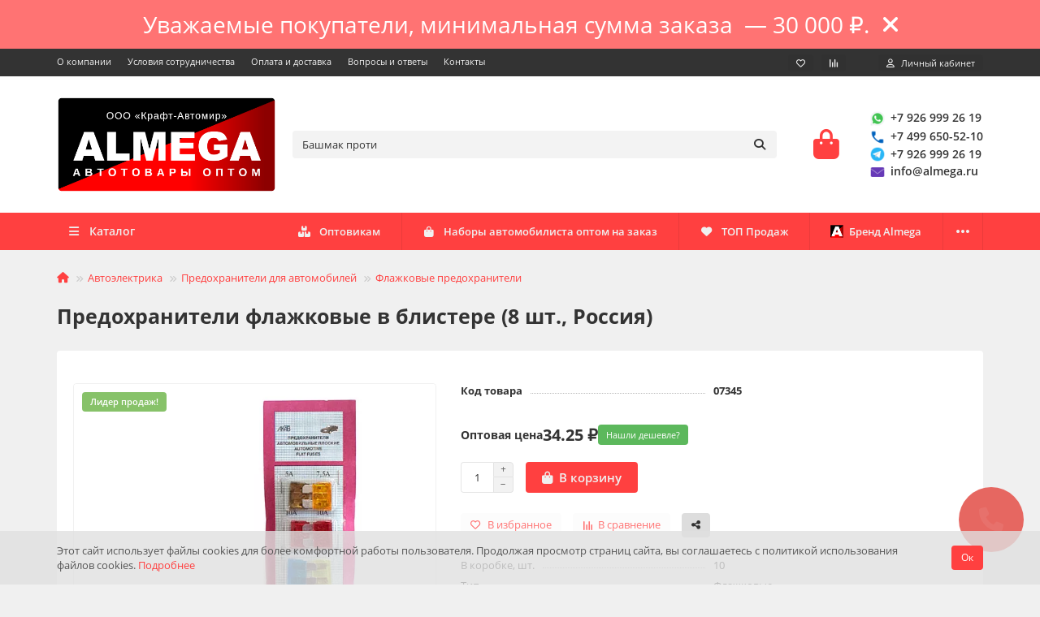

--- FILE ---
content_type: text/html; charset=utf-8
request_url: https://www.almega.ru/avtoelektrika/predohraniteli-dlya-avtomobiley/flazhkovye-predohraniteli/predohraniteli-flazhk-v-blistere-8-sht-rossiya
body_size: 31965
content:
<!DOCTYPE html>
<html dir="ltr" lang="ru">
<head>
<title>👍 Предохранители флажковые в блистере  (8 шт., Россия)  — купить оптом по низкой цене с доставкой по России</title>
<meta charset="UTF-8">
<meta name="viewport" content="width=device-width, initial-scale=1, maximum-scale=1, viewport-fit=cover">
<meta http-equiv="X-UA-Compatible" content="IE=edge">
<base href="https://www.almega.ru/">
<meta name="description" content="👍 Предохранители флажковые в блистере  (8 шт., Россия) — оптовая продажа по 34.25. Доставка по России со склада в Москве. Система лояльности и накопительных скидок. Личный менеджер у каждого клиента">
<meta property="og:title" content="👍 Предохранители флажковые в блистере  (8 шт., Россия)  — купить оптом по низкой цене с доставкой по России">
<meta property="og:description" content="👍 Предохранители флажковые в блистере  (8 шт., Россия) — оптовая продажа по 34.25. Доставка по России со склада в Москве. Система лояльности и накопительных скидок. Личный менеджер у каждого клиента"/>
<meta property="og:type" content="website">
<meta property="og:url" content="https://www.almega.ru/avtoelektrika/predohraniteli-dlya-avtomobiley/flazhkovye-predohraniteli/predohraniteli-flazhk-v-blistere-8-sht-rossiya">
<meta property="og:image" content="https://www.almega.ru/image/cache/webp/catalog/product/07345-640x480.webp">
<meta property="og:site_name" content="Крафт-Автомир">
<meta name="theme-color" content="#ff4040">
<meta name="msapplication-navbutton-color" content="#ff4040" />
<meta name="format-detection" content="telephone=no">
<meta name="format-detection" content="date=no">
<meta name="format-detection" content="address=no">
<meta name="format-detection" content="email=no">
<link href="https://www.almega.ru/avtoelektrika/predohraniteli-dlya-avtomobiley/flazhkovye-predohraniteli/predohraniteli-flazhk-v-blistere-8-sht-rossiya" rel="canonical">
<link href="https://www.almega.ru/image/catalog/almega/almega-icon.png" rel="icon">
	<link href="catalog/view/theme/unishop2/fonts/opensans/opensans-regular.woff2" rel="preload" as="font" type="font/woff2" crossorigin>
	<link href="catalog/view/theme/unishop2/fonts/opensans/opensans-medium.woff2" rel="preload" as="font" type="font/woff2" crossorigin>
	<link href="catalog/view/theme/unishop2/fonts/opensans/opensans-bold.woff2" rel="preload" as="font" type="font/woff2" crossorigin>
	<link href="catalog/view/theme/unishop2/stylesheet/merged.7f82d5b6a9.min.css?v=3.2.0.1" rel="preload" as="style">
	<link href="catalog/view/theme/unishop2/stylesheet/merged.7f82d5b6a9.min.css?v=3.2.0.1" rel="stylesheet" media="screen">
<script>const items_on_mobile = '1', module_on_mobile = 'grid', default_view = 'grid', default_mobile_view = 'grid';</script>
	
	<script src="catalog/view/theme/unishop2/js/jquery-3.7.0.min.js"></script>
	
	<script src="catalog/view/theme/unishop2/js/bootstrap.min.js"></script>
	
	<script src="catalog/view/theme/unishop2/js/common.js"></script>
	
	<script src="catalog/view/theme/unishop2/js/menu-aim.min.js"></script>
	
	<script src="catalog/view/theme/unishop2/js/owl.carousel.min.js"></script>
	
	<script src="catalog/view/theme/unishop2/js/jquery.maskedinput.min.js"></script>
	
	<script src="catalog/view/theme/unishop2/js/typed.min.js"></script>
	
	<script src="catalog/view/theme/unishop2/js/reviews.js"></script>
	
	<script src="catalog/view/theme/unishop2/js/addit-img.js"></script>
	
	<script src="catalog/view/theme/unishop2/js/user-request.js"></script>
	
	<script src="catalog/view/theme/unishop2/js/fly-menu.js"></script>
	
	<script src="catalog/view/theme/unishop2/js/special-timer.js"></script>
	
	<script src="catalog/view/javascript/cheaper30/cheaper30.js"></script>
<script>document.addEventListener("DOMContentLoaded", function() {

  var aTags = document.getElementsByTagName("a");
  for (var i = 0; i < aTags.length; i++) {
    if (aTags[i].href.indexOf('price.xls') !== -1) {
      aTags[i].addEventListener("click", function() {
        gtag('event', 'DownloadPrice', {'event_category': 'Communication'});
        ym(7276297,'reachGoal','DownloadPrice');
      });
    }
  }

  var uniHrefs = document.getElementsByClassName("uni-href");
  for (var i = 0; i < uniHrefs.length; i++) {
    uniHrefs[i].addEventListener("click", function() {
      if($(this).data('href')) {
        if ($(this).data('href').indexOf('mailto:') !== -1) {
          gtag('event', 'ClickEmail', {'event_category': 'Communication'});
          ym(7276297,'reachGoal','ClickEmail');
        } else if ($(this).data('href').indexOf('tel:') !== -1) {
          gtag('event', 'ClickTel', {'event_category': 'Communication'});
          ym(7276297,'reachGoal','ClickTel');
        } else if ($(this).data('href').indexOf('whatsapp:') !== -1) {
          gtag('event', 'ClickWhatsapp', {'event_category': 'Communication'});
          ym(7276297,'reachGoal','ClickWhatsapp');
        }
      }
    });
  }

});

$("document").ready(function (e) {
    $('.nav-tabs a:first').tab('show');

// Открыть страницу категорий по клику на кнопку "Каталог"
    $('.menu__header').on('click', function() {
        window.location.href = '/categories'
    });

// Добавить кнопку "Оптовикам" в верхнее меню на мобильных
    $('.top-links').append('<a class="top-btn-optovikam visible-xs" href="/optovikam" title="Оптовикам">Оптовикам</a>');

// Антиспам форм: отключение кнопок после отправки
  $('form').on('submit', function (e) {
    const $submitBtn = $(this).find("button[type='submit']");

    $submitBtn.prop("disabled", true);
    $submitBtn.css("pointer-events", "none");

    setTimeout(function () {
      $submitBtn.prop("disabled", false);
      $submitBtn.css("pointer-events", "auto");
    }, 2000); // Блокировка на 2 секунды
  });

});
</script>


				
            <style>
                #modal_confirm_deletion_xvr .modal-dialog {
                    width: 350px;
                }
                #modal_confirm_deletion_xvr .modal-header {
                    display: flex;
                }
                #modal_confirm_deletion_xvr .modal-request.modal-body {
                    display: flex;
                    justify-content: space-evenly;
                }
                .delete_selected {
                    width: inherit;
                    display: flex;
                    justify-content: space-between;
                    padding: 0px;
                }
                .checkout-cart__delete-selected {
                    width: 30px;
                }

                .block_cart_remove_btn_xvr {
                    display: flex;
                    width: 100%;
                    justify-content: end;
                    padding: 10px 0 0 0;
                }
                .clear_cart_btn {
                    display: flex;
                    justify-content: end;
                    margin-bottom: 5px;
                    padding: 0 0 0 10px;
                    width: max-content;
                }
                .clear_cart_btn .btn.btn-default {
                    color: red;
                }
                @media (max-width: 429px) {
                    .delete_selected {
                        width: 100%;
                    }
                    .block_cart_remove_btn_xvr {
                        display: flex;
                        justify-content: initial;
                        padding: 10px 0 10px 0;
                    }
                    .clear_cart_btn {
                        width: auto;
                        margin-bottom: 0px;
                        margin-left: 10px;
                        padding: 0px;
                    }
                }
            </style>
            

  
  

				<script>
/*$(document).ready(function() {*/
function hrefButton(_this){
			var href_module = _this.attr('onclick');
		if (href_module.indexOf('&prod_id={{ product_id }}') == '-1'){
			href_module = href_module.replace('extension/module/cheaper30&module_id=','extension/module/cheaper30&prod_id=7345&module_id=');
		}
		_this.attr('onclick', href_module);
	}
/*});*/
</script>
            
				</head>
			
<body>



  
  

                <style>

                </style>
                	<div class="topstripe">
		
                    <div class="container topstripe__container-text active">
            
						<span class="topstripe__text">Уважаемые покупатели, минимальная сумма заказа &nbsp;— 30&nbsp;000&nbsp;₽. </span>
			<i class="topstripe__close fas fa-times" title="Закрыть"></i>
		</div>
	</div>
	<script>
		$(function() {
			if(!document.cookie.match('topstripeOffTime')) {
				$('.topstripe').removeClass('hidden');
			
							
			
				$('.topstripe__close').on('click', () => {
					$.get('index.php?route=extension/module/uni_topstripe/apply');
					$('.topstripe .container').removeClass('active')
				});
			}
		});
	</script>

            
	<header>
														<div id="top" class="top-menu ">
			<div class="container">
				<div class="top-menu__links">
											<div class="top-links btn-group">
							<button class="top-menu__btn dropdown-toggle" aria-label="dropdown" data-toggle="dropdown"><i class="fas fa-bars"></i></button>
							<ul class="top-links__ul dropdown-menu dropdown-menu-left">
																	<li class="top-links__li"><a class="top-links__a" href="/company" title="О компании">О компании</a></li>
																	<li class="top-links__li"><a class="top-links__a" href="/cooperation" title="Условия сотрудничества">Условия сотрудничества</a></li>
																	<li class="top-links__li"><a class="top-links__a" href="/payment-delivery" title="Оплата и доставка">Оплата и доставка</a></li>
																	<li class="top-links__li"><a class="top-links__a" href="/faq" title="Вопросы и ответы">Вопросы и ответы</a></li>
																	<li class="top-links__li"><a class="top-links__a" href="/contacts" title="Контакты">Контакты</a></li>
															</ul>
						</div>
									</div>
				<div class="top-menu__buttons">
											<div class="top-menu__wishlist status-1" data-products="">
							<div class="btn-group">
								<button class="top-menu__btn top-menu__wishlist-btn uni-href" title="Избранное" data-href="https://www.almega.ru/wishlist"><i class="far fa-heart"></i><span class="top-menu__btn-text">Избранное</span><span class="top-menu__wishlist-total uni-badge hidden">0</span></button>
							</div>
						</div>
																<div class="top-menu__compare status-1" data-products="">
							<div class="btn-group">
								<button class="top-menu__btn top-menu__compare-btn uni-href" title="Сравнение" data-href="https://www.almega.ru/compare-products"><i class="top-menu__compare-icon fas fa-align-right"></i><span class="top-menu__btn-text">Сравнение</span><span class="top-menu__compare-total uni-badge hidden">0</span></button>
							</div>
						</div>
										 
					
					<div class="top-menu__account status-1 ">
						<div id="account" class="btn-group">
							<button class="top-menu__btn dropdown-toggle" title="Личный кабинет" data-toggle="dropdown"><i class="far fa-user"></i><span class="top-menu__btn-text">Личный кабинет</span></button>
							<ul class="dropdown-menu dropdown-menu-right">
																	<li><a href="https://www.almega.ru/login" onclick="uniLoginOpen(); return false;"><i class="fas fa-fw fa-sign-in-alt"></i>Авторизация</a></li>
									<li><a href="https://www.almega.ru/register" onclick="uniRegisterOpen(); return false;"><i class="fas fa-fw fa-user-plus"></i>Регистрация</a></li>
															</ul>
						</div>
					</div>
				</div>
			</div>
		</div>
		<div class="container">
			<div class="header-block">
				<div class="header-block__item header-block__item-logo col-sm-6 col-md-3 col-lg-3 col-xxl-4">
					<div id="logo" class="header-logo">
																					<a href="https://www.almega.ru"><img src="https://www.almega.ru/image/catalog/almega/almega-kraft-logo.png" title="Крафт-Автомир" alt="Крафт-Автомир" width="1026" height="449" class="header-logo__img img-responsive"></a>
																		</div>
				</div>
								<div id="search" class="header-block__item header-block__item-search  hidden-xs hidden-sm">
					<div class="header-search">
	<div class="header-search__form">
				<input type="text" name="search" value="" placeholder="Поиск" aria-label="Search" autocomplete="off" class="header-search__input  form-control">
		<button type="button" class="search-btn-clear ">&times;</button>
		<button type="button" class="header-search__btn search-btn" title="Поиск"><i class="fa fa-search"></i></button>
	</div>
	<div class="live-search" style="display:none"><ul class="live-search__ul"><li class="loading"></li></ul></div>
</div>
				</div>
				<div class="header-block__item header-block__item-telephone ">
					<div class="header-phones ">
						<a class="header-phones__main two-line" href="https://wa.me/+79269992619" target="_blank" title="+7 926 999 26 19">
																								<div class="header-phones__main-img-i"><img src="image/catalog/icon-whatsapp-48.png" alt=""></div>
																+7 926 999 26 19
													</a>
													
															<a class="header-phones__main two-line" href="tel:+74996505210" target="_blank" title="+7 499 650-52-10">
																			<div class="header-phones__main-img-i"><img src="image/catalog/icon-phone-48.png" alt=""></div>
																		+7 499 650-52-10
								</a>
															<a class="header-phones__main two-line" href="https://t.me/AlmegaAuto" target="_blank" title="https://t.me/AlmegaAuto">
																			<div class="header-phones__main-img-i"><img src="image/catalog/icon-telegram-48.png" alt=""></div>
																		+7 926 999 26 19
								</a>
															<a class="header-phones__main two-line" href="mailto:info@almega.ru" target="_blank" title="info@almega.ru">
																			<div class="header-phones__main-img-i"><img src="image/catalog/icon-email-48.png" alt=""></div>
																		info@almega.ru
								</a>
										
																							</div>
				</div>
																<div class="header-block__item header-block__item-cart"><div id="cart" class="header-cart" title="Корзина">
					<div class="header-cart__btn dropdown-toggle" onclick="uniModalWindow('modal-cart', '', 'Корзина', $('header').find('.header-cart__dropdown').html())">
		<i class="header-cart__icon fa fa-shopping-bag"></i>
		<span id="cart-total" class="header-cart__total-items hidden">0</span>
	</div>
	<div class="header-cart__dropdown">
					<div class="header-cart__empty"><i class="header-cart__icon-empty fas fa-shopping-bag"></i>Ваша корзина пуста!</div>
			</div>
</div>
<div class="header-block__item-caption">Корзина</div></div>
			</div>
		</div>
		<div class="container">
			<div class="row">
									<div class="main-menu set-before">
	<div class="menu-wrapper col-md-3 col-lg-3 col-xxl-4">
		<nav id="menu" class="menu  menu1 ">
			<div class="menu__header">
				<i class="menu__header-icon fa fa-fw fa-bars hidden-xs hidden-sm"></i>
				<span class="menu__header-title">Каталог</span>
				<i class="menu-close menu__header-icon fas fa-times visible-xs visible-sm"></i>
			</div>
			<ul class="menu__collapse main-menu__collapse">
									<li class="menu__level-1-li has-children">
						<a class="menu__level-1-a " href="https://www.almega.ru/nabory-avtomobilista-i-sumki">
																								<i class="menu__level-1-icon fas fa-suitcase fa-fw"></i>
																						Наборы автомобилиста и сумки 
						</a>
																																										<i class="menu__chevron menu__chevron-level-1 fas fa-chevron-down"></i>
							<div class="menu__level-2  column-1">
								
																	<div class="menu__level-2-ul   col-md-12">
																				<a class="menu__level-2-a " href="https://www.almega.ru/nabory-avtomobilista-i-sumki/nabory-avtomobilista">Наборы автомобилиста</a>
																													</div>
																	<div class="menu__level-2-ul   col-md-12">
																				<a class="menu__level-2-a " href="https://www.almega.ru/nabory-avtomobilista-i-sumki/sumki-nabory-avtomobilista">Сумки для набора автомобилиста</a>
																													</div>
																							</div>
											</li>
									<li class="menu__level-1-li ">
						<a class="menu__level-1-a " href="https://www.almega.ru/nabory-po-uhodu-za-avto">
																								<i class="menu__level-1-icon fa fa-hands-wash fa-fw"></i>
																						Наборы по уходу за авто
						</a>
											</li>
									<li class="menu__level-1-li has-children">
						<a class="menu__level-1-a " href="https://www.almega.ru/ramki-nomernogo-znaka-i-bolty-k-nim">
																								<i class="menu__level-1-icon fa fa-server fa-fw"></i>
																						Рамки номерного знака и болты к ним
						</a>
																																										<i class="menu__chevron menu__chevron-level-1 fas fa-chevron-down"></i>
							<div class="menu__level-2  column-1">
								
																	<div class="menu__level-2-ul has-children  col-md-12">
																				<a class="menu__level-2-a has-children" href="https://www.almega.ru/ramki-nomernogo-znaka-i-bolty-k-nim/ramki-nomernogo-znaka">Рамки номерного знака</a>
																					<i class="menu__chevron menu__chevron-level-2 fas fa-chevron-down"></i>
											<div class="menu__level-3">
												<ul class="menu__level-3-ul">
																											<li class="menu__level-3-li"><a class="menu__level-3-a" href="https://www.almega.ru/ramki-nomernogo-znaka-i-bolty-k-nim/ramki-nomernogo-znaka/ramki-metallicheskie">Рамки металлические</a></li>
																											<li class="menu__level-3-li"><a class="menu__level-3-a" href="https://www.almega.ru/ramki-nomernogo-znaka-i-bolty-k-nim/ramki-nomernogo-znaka/ramki-plastikovye">Рамки пластиковые</a></li>
																											<li class="menu__level-3-li"><a class="menu__level-3-a" href="https://www.almega.ru/ramki-nomernogo-znaka-i-bolty-k-nim/ramki-nomernogo-znaka/ramki-silikonovye">Рамки силиконовые</a></li>
																																						</ul>
											</div>
																													</div>
																	<div class="menu__level-2-ul   col-md-12">
																				<a class="menu__level-2-a " href="https://www.almega.ru/ramki-nomernogo-znaka-i-bolty-k-nim/bolty-dlya-ramok-nomernogo-znaka">Болты для рамок номерного знака</a>
																													</div>
																							</div>
											</li>
									<li class="menu__level-1-li has-children">
						<a class="menu__level-1-a " href="https://www.almega.ru/avariynye-prinadlezhnosti">
																								<i class="menu__level-1-icon fa fa-fire-extinguisher fa-fw"></i>
																						Аварийные принадлежности первой необходимости
						</a>
																																										<i class="menu__chevron menu__chevron-level-1 fas fa-chevron-down"></i>
							<div class="menu__level-2  column-2">
								
																	<div class="menu__level-2-ul   col-md-6">
																				<a class="menu__level-2-a " href="https://www.almega.ru/avariynye-prinadlezhnosti/sapyornye-lopaty">Сапёрные лопаты</a>
																													</div>
																	<div class="menu__level-2-ul has-children  col-md-6">
																				<a class="menu__level-2-a has-children" href="https://www.almega.ru/avariynye-prinadlezhnosti/svetootrazhayuschie-odezhda-elementy-i-lenty">Светоотражающие одежда, элементы и ленты</a>
																					<i class="menu__chevron menu__chevron-level-2 fas fa-chevron-down"></i>
											<div class="menu__level-3">
												<ul class="menu__level-3-ul">
																											<li class="menu__level-3-li"><a class="menu__level-3-a" href="https://www.almega.ru/avariynye-prinadlezhnosti/svetootrazhayuschie-odezhda-elementy-i-lenty/zhilety-signalnye-svetootrazhayushchie">Жилеты сигнальные светоотражающие</a></li>
																											<li class="menu__level-3-li"><a class="menu__level-3-a" href="https://www.almega.ru/avariynye-prinadlezhnosti/svetootrazhayuschie-odezhda-elementy-i-lenty/svetootrazhayuschie-elementy">Светоотражающие элементы</a></li>
																											<li class="menu__level-3-li"><a class="menu__level-3-a" href="https://www.almega.ru/avariynye-prinadlezhnosti/svetootrazhayuschie-odezhda-elementy-i-lenty/svetootrazhayuschaya-lenta">Светоотражающая лента</a></li>
																																						</ul>
											</div>
																													</div>
																	<div class="menu__level-2-ul   col-md-6">
																				<a class="menu__level-2-a " href="https://www.almega.ru/avariynye-prinadlezhnosti/aptechki-avtomobilnye">Аптечки</a>
																													</div>
																	<div class="menu__level-2-ul   col-md-6">
																				<a class="menu__level-2-a " href="https://www.almega.ru/avariynye-prinadlezhnosti/ognetushiteli-avtomobilnye-poroshkovye">Огнетушители автомобильные</a>
																													</div>
																	<div class="menu__level-2-ul   col-md-6">
																				<a class="menu__level-2-a " href="https://www.almega.ru/avariynye-prinadlezhnosti/perchatki">Перчатки</a>
																													</div>
																	<div class="menu__level-2-ul   col-md-6">
																				<a class="menu__level-2-a " href="https://www.almega.ru/avariynye-prinadlezhnosti/znaki-avariynoy-ostanovki">Знаки аварийной остановки</a>
																													</div>
																	<div class="menu__level-2-ul   col-md-6">
																				<a class="menu__level-2-a " href="https://www.almega.ru/avariynye-prinadlezhnosti/provoda-puskovye-prikurivatel">Провода пусковые (прикуриватель)</a>
																													</div>
																	<div class="menu__level-2-ul   col-md-6">
																				<a class="menu__level-2-a " href="https://www.almega.ru/avariynye-prinadlezhnosti/trosy-buksirovochnye">Тросы буксировочные</a>
																													</div>
																	<div class="menu__level-2-ul   col-md-6">
																				<a class="menu__level-2-a " href="https://www.almega.ru/avariynye-prinadlezhnosti/bashmaki-protivootkatnye">Башмаки противооткатные</a>
																													</div>
																	<div class="menu__level-2-ul   col-md-6">
																				<a class="menu__level-2-a " href="https://www.almega.ru/avariynye-prinadlezhnosti/nabory-dlya-remonta-shin">Наборы для ремонта шин</a>
																													</div>
																	<div class="menu__level-2-ul   col-md-6">
																				<a class="menu__level-2-a " href="https://www.almega.ru/avariynye-prinadlezhnosti/detskie-uderzhivayushchie-ustroystva-beskarkasnye">Детские удерживающие устройства</a>
																													</div>
																	<div class="menu__level-2-ul   col-md-6">
																				<a class="menu__level-2-a " href="https://www.almega.ru/avariynye-prinadlezhnosti/dozhdeviki">Дождевики</a>
																													</div>
																	<div class="menu__level-2-ul   col-md-6">
																				<a class="menu__level-2-a " href="https://www.almega.ru/avariynye-prinadlezhnosti/remni-bezopasnosti">Ремни безопасности</a>
																													</div>
																							</div>
											</li>
									<li class="menu__level-1-li has-children">
						<a class="menu__level-1-a " href="https://www.almega.ru/voronki-kanistry">
																								<i class="menu__level-1-icon fas fa-filter fa-fw"></i>
																						Воронки, канистры
						</a>
																																										<i class="menu__chevron menu__chevron-level-1 fas fa-chevron-down"></i>
							<div class="menu__level-2  column-1">
								
																	<div class="menu__level-2-ul   col-md-12">
																				<a class="menu__level-2-a " href="https://www.almega.ru/voronki-kanistry/voronki-avtomobilnye">Воронки</a>
																													</div>
																	<div class="menu__level-2-ul   col-md-12">
																				<a class="menu__level-2-a " href="https://www.almega.ru/voronki-kanistry/kanistry">Канистры</a>
																													</div>
																							</div>
											</li>
									<li class="menu__level-1-li has-children">
						<a class="menu__level-1-a " href="https://www.almega.ru/domkraty">
																								<i class="menu__level-1-icon fa fa-ticket-alt fa-fw"></i>
																						Домкраты и насадки
						</a>
																																										<i class="menu__chevron menu__chevron-level-1 fas fa-chevron-down"></i>
							<div class="menu__level-2  column-1">
								
																	<div class="menu__level-2-ul   col-md-12">
																				<a class="menu__level-2-a " href="https://www.almega.ru/domkraty/domkraty-gidravlicheskie-butylochnye">Гидравлические бутылочные</a>
																													</div>
																	<div class="menu__level-2-ul   col-md-12">
																				<a class="menu__level-2-a " href="https://www.almega.ru/domkraty/domkraty-gidravlicheskie-podkatnye">Гидравлические подкатные</a>
																													</div>
																	<div class="menu__level-2-ul   col-md-12">
																				<a class="menu__level-2-a " href="https://www.almega.ru/domkraty/podstavki-pod-avtomobil">Подставки под автомобиль</a>
																													</div>
																	<div class="menu__level-2-ul   col-md-12">
																				<a class="menu__level-2-a " href="https://www.almega.ru/domkraty/nasadki-na-domkrat">Насадки на домкрат</a>
																													</div>
																	<div class="menu__level-2-ul   col-md-12">
																				<a class="menu__level-2-a " href="https://www.almega.ru/domkraty/domkraty-rombicheskie-avtomobilnye">Ромбические</a>
																													</div>
																							</div>
											</li>
									<li class="menu__level-1-li has-children">
						<a class="menu__level-1-a " href="https://www.almega.ru/kompressory-i-nasosy">
																								<i class="menu__level-1-icon fab fa-safari fa-fw"></i>
																						Компрессоры и насосы
						</a>
																																										<i class="menu__chevron menu__chevron-level-1 fas fa-chevron-down"></i>
							<div class="menu__level-2  column-1">
								
																	<div class="menu__level-2-ul   col-md-12">
																				<a class="menu__level-2-a " href="https://www.almega.ru/kompressory-i-nasosy/kompressory-avtomobilnye">Компрессоры автомобильные</a>
																													</div>
																	<div class="menu__level-2-ul has-children  col-md-12">
																				<a class="menu__level-2-a has-children" href="https://www.almega.ru/kompressory-i-nasosy/nasosy-shlangi-nakonechniki">Насосы, шланги, наконечники</a>
																					<i class="menu__chevron menu__chevron-level-2 fas fa-chevron-down"></i>
											<div class="menu__level-3">
												<ul class="menu__level-3-ul">
																											<li class="menu__level-3-li"><a class="menu__level-3-a" href="https://www.almega.ru/kompressory-i-nasosy/nasosy-shlangi-nakonechniki/nasosy-ruchnye-nozhnye-avtomobilnye">Насосы ручные</a></li>
																											<li class="menu__level-3-li"><a class="menu__level-3-a" href="https://www.almega.ru/kompressory-i-nasosy/nasosy-shlangi-nakonechniki/nasosy-nozhnye">Насосы ножные</a></li>
																											<li class="menu__level-3-li"><a class="menu__level-3-a" href="https://www.almega.ru/kompressory-i-nasosy/nasosy-shlangi-nakonechniki/shlangi-dlya-nasosa">Шланги для насоса</a></li>
																											<li class="menu__level-3-li"><a class="menu__level-3-a" href="https://www.almega.ru/kompressory-i-nasosy/nasosy-shlangi-nakonechniki/nasosy-dlya-perekachki-topliva-12v-24v">Насосы для перекачки топлива 12V-24V</a></li>
																																								<li class="menu__level-3-li"><a class="menu__level-3-a menu__more uni-href" href="#" data-href="https://www.almega.ru/kompressory-i-nasosy/nasosy-shlangi-nakonechniki"><span class="menu__more-span">Все категории (5)</span></a></li>
																									</ul>
											</div>
																													</div>
																	<div class="menu__level-2-ul   col-md-12">
																				<a class="menu__level-2-a " href="https://www.almega.ru/kompressory-i-nasosy/manometry">Манометры</a>
																													</div>
																							</div>
											</li>
									<li class="menu__level-1-li has-children">
						<a class="menu__level-1-a " href="https://www.almega.ru/podarki-turizm-i-otdyh">
																								<i class="menu__level-1-icon fa fa-tree fa-fw"></i>
																						Подарки, туризм и отдых
						</a>
																																										<i class="menu__chevron menu__chevron-level-1 fas fa-chevron-down"></i>
							<div class="menu__level-2  column-1">
								
																	<div class="menu__level-2-ul   col-md-12">
																				<a class="menu__level-2-a " href="https://www.almega.ru/podarki-turizm-i-otdyh/podarochnye-nabory-dlya-piknika-turizma-i-kempinga">Подарочные наборы для пикника, туризма и кемпинга</a>
																													</div>
																	<div class="menu__level-2-ul   col-md-12">
																				<a class="menu__level-2-a " href="https://www.almega.ru/podarki-turizm-i-otdyh/gazovye-ballony">Газовые баллоны </a>
																													</div>
																	<div class="menu__level-2-ul   col-md-12">
																				<a class="menu__level-2-a " href="https://www.almega.ru/podarki-turizm-i-otdyh/gorelki-gazovye-s-pezopodzhigom-na-balonchik">Газовые горелки</a>
																													</div>
																	<div class="menu__level-2-ul   col-md-12">
																				<a class="menu__level-2-a " href="https://www.almega.ru/podarki-turizm-i-otdyh/gazovye-plitki">Газовые плитки </a>
																													</div>
																	<div class="menu__level-2-ul   col-md-12">
																				<a class="menu__level-2-a " href="https://www.almega.ru/podarki-turizm-i-otdyh/nabory-dlya-bani">Наборы для бани</a>
																													</div>
																	<div class="menu__level-2-ul   col-md-12">
																				<a class="menu__level-2-a " href="https://www.almega.ru/podarki-turizm-i-otdyh/sredstva-ot-nasekomyh">Средства от насекомых</a>
																													</div>
																	<div class="menu__level-2-ul   col-md-12">
																				<a class="menu__level-2-a " href="https://www.almega.ru/podarki-turizm-i-otdyh/avto-fumigatory">Авто-фумигаторы</a>
																													</div>
																							</div>
											</li>
									<li class="menu__level-1-li has-children">
						<a class="menu__level-1-a " href="https://www.almega.ru/sredstva-po-uhodu">
																								<i class="menu__level-1-icon fas fa-spray-can fa-fw"></i>
																						Средства по уходу
						</a>
																																										<i class="menu__chevron menu__chevron-level-1 fas fa-chevron-down"></i>
							<div class="menu__level-2  column-2">
								
																	<div class="menu__level-2-ul   col-md-6">
																				<a class="menu__level-2-a " href="https://www.almega.ru/sredstva-po-uhodu/shchetki-dlya-mytya-avtomobilya">Щетки для мытья</a>
																													</div>
																	<div class="menu__level-2-ul   col-md-6">
																				<a class="menu__level-2-a " href="https://www.almega.ru/sredstva-po-uhodu/shchetki-dlya-snega">Щетки для снега</a>
																													</div>
																	<div class="menu__level-2-ul   col-md-6">
																				<a class="menu__level-2-a " href="https://www.almega.ru/sredstva-po-uhodu/avtomobilnye-lopaty-dlya-snega">Лопаты для уборки снега</a>
																													</div>
																	<div class="menu__level-2-ul   col-md-6">
																				<a class="menu__level-2-a " href="https://www.almega.ru/sredstva-po-uhodu/skrebki-dlya-lda">Скребки для льда</a>
																													</div>
																	<div class="menu__level-2-ul   col-md-6">
																				<a class="menu__level-2-a " href="https://www.almega.ru/sredstva-po-uhodu/salfetki-mikrofibra">Салфетки микрофибра</a>
																													</div>
																	<div class="menu__level-2-ul   col-md-6">
																				<a class="menu__level-2-a " href="https://www.almega.ru/sredstva-po-uhodu/salfetki-v-tube">Салфетки в тубе</a>
																													</div>
																	<div class="menu__level-2-ul   col-md-6">
																				<a class="menu__level-2-a " href="https://www.almega.ru/sredstva-po-uhodu/salfetki-vlazhnye">Салфетки влажные</a>
																													</div>
																	<div class="menu__level-2-ul   col-md-6">
																				<a class="menu__level-2-a " href="https://www.almega.ru/sredstva-po-uhodu/gubki-dlya-mytya-polirovki">Губки для мытья</a>
																													</div>
																	<div class="menu__level-2-ul   col-md-6">
																				<a class="menu__level-2-a " href="https://www.almega.ru/sredstva-po-uhodu/vodosgony">Водосгоны</a>
																													</div>
																	<div class="menu__level-2-ul   col-md-6">
																				<a class="menu__level-2-a " href="https://www.almega.ru/sredstva-po-uhodu/opryskivatel">Опрыскиватель</a>
																													</div>
																	<div class="menu__level-2-ul   col-md-6">
																				<a class="menu__level-2-a " href="https://www.almega.ru/sredstva-po-uhodu/pylesosy-avtomobilnye">Пылесосы автомобильные</a>
																													</div>
																	<div class="menu__level-2-ul   col-md-6">
																				<a class="menu__level-2-a " href="https://www.almega.ru/sredstva-po-uhodu/tenty-dlya-avto">Тенты для авто</a>
																													</div>
																							</div>
											</li>
									<li class="menu__level-1-li has-children">
						<a class="menu__level-1-a " href="https://www.almega.ru/aksessuary-dlya-salona-avtomobilya">
																								<i class="menu__level-1-icon fa fa-tachometer-alt fa-fw"></i>
																						Аксессуары в салон
						</a>
																																										<i class="menu__chevron menu__chevron-level-1 fas fa-chevron-down"></i>
							<div class="menu__level-2  column-3">
								
																	<div class="menu__level-2-ul has-children  col-md-4">
																				<a class="menu__level-2-a has-children" href="https://www.almega.ru/aksessuary-dlya-salona-avtomobilya/na-pribornuyu-panel">На приборную панель</a>
																					<i class="menu__chevron menu__chevron-level-2 fas fa-chevron-down"></i>
											<div class="menu__level-3">
												<ul class="menu__level-3-ul">
																											<li class="menu__level-3-li"><a class="menu__level-3-a" href="https://www.almega.ru/aksessuary-dlya-salona-avtomobilya/na-pribornuyu-panel/derzhateli-dlya-telefonov">Держатели телефонов</a></li>
																											<li class="menu__level-3-li"><a class="menu__level-3-a" href="https://www.almega.ru/aksessuary-dlya-salona-avtomobilya/na-pribornuyu-panel/kovriki-protivoskolzyacie">Коврики противоскользящие</a></li>
																											<li class="menu__level-3-li"><a class="menu__level-3-a" href="https://www.almega.ru/aksessuary-dlya-salona-avtomobilya/na-pribornuyu-panel/pepelnicy-avtomobilnye">Пепельницы автомобильные</a></li>
																											<li class="menu__level-3-li"><a class="menu__level-3-a" href="https://www.almega.ru/aksessuary-dlya-salona-avtomobilya/na-pribornuyu-panel/tablichki-parkovochnye">Таблички парковочные</a></li>
																																								<li class="menu__level-3-li"><a class="menu__level-3-a menu__more uni-href" href="#" data-href="https://www.almega.ru/aksessuary-dlya-salona-avtomobilya/na-pribornuyu-panel"><span class="menu__more-span">Все категории (8)</span></a></li>
																									</ul>
											</div>
																													</div>
																	<div class="menu__level-2-ul   col-md-4">
																				<a class="menu__level-2-a " href="https://www.almega.ru/aksessuary-dlya-salona-avtomobilya/zerkala">Зеркала</a>
																													</div>
																	<div class="menu__level-2-ul   col-md-4">
																				<a class="menu__level-2-a " href="https://www.almega.ru/aksessuary-dlya-salona-avtomobilya/kovriki-avtomobilnye">Коврики автомобильные</a>
																													</div>
																	<div class="menu__level-2-ul   col-md-4">
																				<a class="menu__level-2-a " href="https://www.almega.ru/aksessuary-dlya-salona-avtomobilya/podushki-avtomobilnye">Подушки автомобильные</a>
																													</div>
																	<div class="menu__level-2-ul   col-md-4">
																				<a class="menu__level-2-a " href="https://www.almega.ru/aksessuary-dlya-salona-avtomobilya/opletki-na-rul">Оплетки на руль</a>
																													</div>
																	<div class="menu__level-2-ul   col-md-4">
																				<a class="menu__level-2-a " href="https://www.almega.ru/aksessuary-dlya-salona-avtomobilya/ruchki-na-rul-lentyajka">Ручки на руль (лентяйка)</a>
																													</div>
																	<div class="menu__level-2-ul   col-md-4">
																				<a class="menu__level-2-a " href="https://www.almega.ru/aksessuary-dlya-salona-avtomobilya/ruchki-kpp">Ручки КПП</a>
																													</div>
																	<div class="menu__level-2-ul   col-md-4">
																				<a class="menu__level-2-a " href="https://www.almega.ru/aksessuary-dlya-salona-avtomobilya/ogranichiteli-remney-bezopasnosti-zaglushki">Заглушки ремней безопасности</a>
																													</div>
																	<div class="menu__level-2-ul   col-md-4">
																				<a class="menu__level-2-a " href="https://www.almega.ru/aksessuary-dlya-salona-avtomobilya/chehly-salona">Чехлы салона</a>
																													</div>
																	<div class="menu__level-2-ul   col-md-4">
																				<a class="menu__level-2-a " href="https://www.almega.ru/aksessuary-dlya-salona-avtomobilya/nakidki-na-sidenya-avtomobilya">Накидки на сиденья</a>
																													</div>
																	<div class="menu__level-2-ul   col-md-4">
																				<a class="menu__level-2-a " href="https://www.almega.ru/aksessuary-dlya-salona-avtomobilya/ochki-dlya-voditelej">Очки для водителей</a>
																													</div>
																	<div class="menu__level-2-ul   col-md-4">
																				<a class="menu__level-2-a " href="https://www.almega.ru/aksessuary-dlya-salona-avtomobilya/setka-bagazhnaya">Сетка багажная</a>
																													</div>
																	<div class="menu__level-2-ul   col-md-4">
																				<a class="menu__level-2-a " href="https://www.almega.ru/aksessuary-dlya-salona-avtomobilya/breloki-dlya-avto">Брелоки</a>
																													</div>
																	<div class="menu__level-2-ul   col-md-4">
																				<a class="menu__level-2-a " href="https://www.almega.ru/aksessuary-dlya-salona-avtomobilya/bumazhniki-oblozhki-dlya-dokumentov-bloknoty-klyuchnicy">Бумажники, обложки для документов, блокноты, ключницы</a>
																													</div>
																	<div class="menu__level-2-ul   col-md-4">
																				<a class="menu__level-2-a " href="https://www.almega.ru/aksessuary-dlya-salona-avtomobilya/organayzery-avtomobilnye">Органайзеры автомобильные</a>
																													</div>
																	<div class="menu__level-2-ul   col-md-4">
																				<a class="menu__level-2-a " href="https://www.almega.ru/aksessuary-dlya-salona-avtomobilya/ruchki-steklopodemnika">Ручки стеклоподъемника</a>
																													</div>
																							</div>
											</li>
									<li class="menu__level-1-li has-children">
						<a class="menu__level-1-a " href="https://www.almega.ru/vneshnie-aksessuary">
																								<i class="menu__level-1-icon fas fa-atom fa-fw"></i>
																						Внешние аксессуары
						</a>
																																										<i class="menu__chevron menu__chevron-level-1 fas fa-chevron-down"></i>
							<div class="menu__level-2  column-2">
								
																	<div class="menu__level-2-ul   col-md-6">
																				<a class="menu__level-2-a " href="https://www.almega.ru/vneshnie-aksessuary/shtorki-avtomobilnye">Шторки солнцезащитные</a>
																													</div>
																	<div class="menu__level-2-ul   col-md-6">
																				<a class="menu__level-2-a " href="https://www.almega.ru/vneshnie-aksessuary/plenka-tonirovochnaya-dlya-avto">Пленка тонировочная</a>
																													</div>
																	<div class="menu__level-2-ul has-children  col-md-6">
																				<a class="menu__level-2-a has-children" href="https://www.almega.ru/vneshnie-aksessuary/shchetki-stekloochistitelya">Щетки стеклоочистителя</a>
																					<i class="menu__chevron menu__chevron-level-2 fas fa-chevron-down"></i>
											<div class="menu__level-3">
												<ul class="menu__level-3-ul">
																											<li class="menu__level-3-li"><a class="menu__level-3-a" href="https://www.almega.ru/vneshnie-aksessuary/shchetki-stekloochistitelya/beskarkasnye">Бескаркасные</a></li>
																											<li class="menu__level-3-li"><a class="menu__level-3-a" href="https://www.almega.ru/vneshnie-aksessuary/shchetki-stekloochistitelya/karkasnye">Каркасные</a></li>
																											<li class="menu__level-3-li"><a class="menu__level-3-a" href="https://www.almega.ru/vneshnie-aksessuary/shchetki-stekloochistitelya/gibridnye">Гибридные</a></li>
																																						</ul>
											</div>
																													</div>
																	<div class="menu__level-2-ul   col-md-6">
																				<a class="menu__level-2-a " href="https://www.almega.ru/vneshnie-aksessuary/bryzgoviki-universalnye">Брызговики</a>
																													</div>
																	<div class="menu__level-2-ul   col-md-6">
																				<a class="menu__level-2-a " href="https://www.almega.ru/vneshnie-aksessuary/nasadki-na-glushitel">Насадки на глушитель</a>
																													</div>
																	<div class="menu__level-2-ul   col-md-6">
																				<a class="menu__level-2-a " href="https://www.almega.ru/vneshnie-aksessuary/antistatiki-zazemlitel">Антистатики</a>
																													</div>
																	<div class="menu__level-2-ul   col-md-6">
																				<a class="menu__level-2-a " href="https://www.almega.ru/vneshnie-aksessuary/setka-radiatora">Сетка радиатора</a>
																													</div>
																	<div class="menu__level-2-ul   col-md-6">
																				<a class="menu__level-2-a " href="https://www.almega.ru/vneshnie-aksessuary/nakleyki-i-znaki">Наклейки и знаки</a>
																													</div>
																	<div class="menu__level-2-ul   col-md-6">
																				<a class="menu__level-2-a " href="https://www.almega.ru/vneshnie-aksessuary/podsvetki-taksi">Подсветки ТАКСИ</a>
																													</div>
																	<div class="menu__level-2-ul   col-md-6">
																				<a class="menu__level-2-a " href="https://www.almega.ru/vneshnie-aksessuary/plenka-zaschitnaya">Пленка защитная</a>
																													</div>
																	<div class="menu__level-2-ul   col-md-6">
																				<a class="menu__level-2-a " href="https://www.almega.ru/vneshnie-aksessuary/sekretki-na-kolesa-bolty">Секретки на колеса (болты)</a>
																													</div>
																	<div class="menu__level-2-ul   col-md-6">
																				<a class="menu__level-2-a " href="https://www.almega.ru/vneshnie-aksessuary/kryshki-benzobaka">Крышки бензобака</a>
																													</div>
																							</div>
											</li>
									<li class="menu__level-1-li has-children">
						<a class="menu__level-1-a " href="https://www.almega.ru/avtoprinadlezhnosti">
																								<i class="menu__level-1-icon fas fa-car fa-fw"></i>
																						Автопринадлежности
						</a>
																																										<i class="menu__chevron menu__chevron-level-1 fas fa-chevron-down"></i>
							<div class="menu__level-2  column-2">
								
																	<div class="menu__level-2-ul   col-md-6">
																				<a class="menu__level-2-a " href="https://www.almega.ru/avtoprinadlezhnosti/lebedki">Лебедки</a>
																													</div>
																	<div class="menu__level-2-ul   col-md-6">
																				<a class="menu__level-2-a " href="https://www.almega.ru/avtoprinadlezhnosti/shlangi-maslobenzostoykie">Шланги маслобензостойкие</a>
																													</div>
																	<div class="menu__level-2-ul   col-md-6">
																				<a class="menu__level-2-a " href="https://www.almega.ru/avtoprinadlezhnosti/meshki-pakety">Мешки, пакеты</a>
																													</div>
																	<div class="menu__level-2-ul   col-md-6">
																				<a class="menu__level-2-a " href="https://www.almega.ru/avtoprinadlezhnosti/styazhki-gruza">Стяжки груза</a>
																													</div>
																	<div class="menu__level-2-ul   col-md-6">
																				<a class="menu__level-2-a " href="https://www.almega.ru/avtoprinadlezhnosti/zamki-velosipednye">Замки </a>
																													</div>
																	<div class="menu__level-2-ul   col-md-6">
																				<a class="menu__level-2-a " href="https://www.almega.ru/avtoprinadlezhnosti/shlangi-dlya-perekachki-topliva-grusha">Шланги для перекачки топлива (груша)</a>
																													</div>
																	<div class="menu__level-2-ul   col-md-6">
																				<a class="menu__level-2-a " href="https://www.almega.ru/avtoprinadlezhnosti/forsunki-omyvatelya">Форсунки омывателя</a>
																													</div>
																	<div class="menu__level-2-ul   col-md-6">
																				<a class="menu__level-2-a " href="https://www.almega.ru/avtoprinadlezhnosti/homuty">Хомуты</a>
																													</div>
																	<div class="menu__level-2-ul   col-md-6">
																				<a class="menu__level-2-a " href="https://www.almega.ru/avtoprinadlezhnosti/skoby-takelazhnye">Скобы такелажные</a>
																													</div>
																	<div class="menu__level-2-ul   col-md-6">
																				<a class="menu__level-2-a " href="https://www.almega.ru/avtoprinadlezhnosti/filtry">Фильтры</a>
																													</div>
																							</div>
											</li>
									<li class="menu__level-1-li has-children">
						<a class="menu__level-1-a " href="https://www.almega.ru/skotch-izolenta">
																								<i class="menu__level-1-icon fas fa-bacon fa-fw"></i>
																						Скотч, изолента
						</a>
																																										<i class="menu__chevron menu__chevron-level-1 fas fa-chevron-down"></i>
							<div class="menu__level-2  column-1">
								
																	<div class="menu__level-2-ul   col-md-12">
																				<a class="menu__level-2-a " href="https://www.almega.ru/skotch-izolenta/izolenta">Изолента</a>
																													</div>
																	<div class="menu__level-2-ul   col-md-12">
																				<a class="menu__level-2-a " href="https://www.almega.ru/skotch-izolenta/lenty-signalnye">Ленты сигнальные</a>
																													</div>
																	<div class="menu__level-2-ul has-children  col-md-12">
																				<a class="menu__level-2-a has-children" href="https://www.almega.ru/skotch-izolenta/skotch">Скотч</a>
																					<i class="menu__chevron menu__chevron-level-2 fas fa-chevron-down"></i>
											<div class="menu__level-3">
												<ul class="menu__level-3-ul">
																											<li class="menu__level-3-li"><a class="menu__level-3-a" href="https://www.almega.ru/skotch-izolenta/skotch/dvuhstoronniy">Двухсторонний</a></li>
																											<li class="menu__level-3-li"><a class="menu__level-3-a" href="https://www.almega.ru/skotch-izolenta/skotch/upakovochnyy">Упаковочный</a></li>
																											<li class="menu__level-3-li"><a class="menu__level-3-a" href="https://www.almega.ru/skotch-izolenta/skotch/malyarnyy">Малярный</a></li>
																																						</ul>
											</div>
																													</div>
																							</div>
											</li>
									<li class="menu__level-1-li has-children">
						<a class="menu__level-1-a " href="https://www.almega.ru/avtohimiya">
																								<i class="menu__level-1-icon fa fa-flask fa-fw"></i>
																						Автохимия
						</a>
																																										<i class="menu__chevron menu__chevron-level-1 fas fa-chevron-down"></i>
							<div class="menu__level-2  column-4">
								
																	<div class="menu__level-2-ul   col-md-3">
																				<a class="menu__level-2-a " href="https://www.almega.ru/avtohimiya/poliroli">Полироли пластика</a>
																													</div>
																	<div class="menu__level-2-ul   col-md-3">
																				<a class="menu__level-2-a " href="https://www.almega.ru/avtohimiya/razmorazhivateli">Размораживатели</a>
																													</div>
																	<div class="menu__level-2-ul   col-md-3">
																				<a class="menu__level-2-a " href="https://www.almega.ru/avtohimiya/zhidkost-stekloomyvatelya">Жидкость стеклоомывателя</a>
																													</div>
																	<div class="menu__level-2-ul has-children  col-md-3">
																				<a class="menu__level-2-a has-children" href="https://www.almega.ru/avtohimiya/uhod-za-salonom">Уход за салоном</a>
																					<i class="menu__chevron menu__chevron-level-2 fas fa-chevron-down"></i>
											<div class="menu__level-3">
												<ul class="menu__level-3-ul">
																											<li class="menu__level-3-li"><a class="menu__level-3-a" href="https://www.almega.ru/avtohimiya/uhod-za-salonom/ochistiteli-salona-i-kozhi">Очистители салона и кожи</a></li>
																											<li class="menu__level-3-li"><a class="menu__level-3-a" href="https://www.almega.ru/avtohimiya/uhod-za-salonom/gubki-dlya-polirovki">Губки для полировки</a></li>
																																						</ul>
											</div>
																													</div>
																	<div class="menu__level-2-ul has-children  col-md-3">
																				<a class="menu__level-2-a has-children" href="https://www.almega.ru/avtohimiya/uhod-za-kuzovom">Уход за кузовом</a>
																					<i class="menu__chevron menu__chevron-level-2 fas fa-chevron-down"></i>
											<div class="menu__level-3">
												<ul class="menu__level-3-ul">
																											<li class="menu__level-3-li"><a class="menu__level-3-a" href="https://www.almega.ru/avtohimiya/uhod-za-kuzovom/zaschita-ot-tsarapin">Антигравий</a></li>
																											<li class="menu__level-3-li"><a class="menu__level-3-a" href="https://www.almega.ru/avtohimiya/uhod-za-kuzovom/zhidkaya-rezina">Жидкая резина</a></li>
																											<li class="menu__level-3-li"><a class="menu__level-3-a" href="https://www.almega.ru/avtohimiya/uhod-za-kuzovom/movil">Мовиль</a></li>
																											<li class="menu__level-3-li"><a class="menu__level-3-a" href="https://www.almega.ru/avtohimiya/uhod-za-kuzovom/smyvki-krasok-nakleek-kleya">Смывки (красок, наклеек, клея)</a></li>
																																								<li class="menu__level-3-li"><a class="menu__level-3-a menu__more uni-href" href="#" data-href="https://www.almega.ru/avtohimiya/uhod-za-kuzovom"><span class="menu__more-span">Все категории (7)</span></a></li>
																									</ul>
											</div>
																													</div>
																	<div class="menu__level-2-ul has-children  col-md-3">
																				<a class="menu__level-2-a has-children" href="https://www.almega.ru/avtohimiya/uhod-za-steklami-i-zerkalami">Уход за стеклами и зеркалами </a>
																					<i class="menu__chevron menu__chevron-level-2 fas fa-chevron-down"></i>
											<div class="menu__level-3">
												<ul class="menu__level-3-ul">
																											<li class="menu__level-3-li"><a class="menu__level-3-a" href="https://www.almega.ru/avtohimiya/uhod-za-steklami-i-zerkalami/antidozhd">Антидождь</a></li>
																											<li class="menu__level-3-li"><a class="menu__level-3-a" href="https://www.almega.ru/avtohimiya/uhod-za-steklami-i-zerkalami/antizapotevatel-styokol">Антизапотеватель стёкол</a></li>
																											<li class="menu__level-3-li"><a class="menu__level-3-a" href="https://www.almega.ru/avtohimiya/uhod-za-steklami-i-zerkalami/ochistiteli-stekol">Очистители стекол</a></li>
																																						</ul>
											</div>
																													</div>
																	<div class="menu__level-2-ul has-children  col-md-3">
																				<a class="menu__level-2-a has-children" href="https://www.almega.ru/avtohimiya/smazki">Смазки</a>
																					<i class="menu__chevron menu__chevron-level-2 fas fa-chevron-down"></i>
											<div class="menu__level-3">
												<ul class="menu__level-3-ul">
																											<li class="menu__level-3-li"><a class="menu__level-3-a" href="https://www.almega.ru/avtohimiya/smazki/universalnye-smazki">Универсальные смазки</a></li>
																											<li class="menu__level-3-li"><a class="menu__level-3-a" href="https://www.almega.ru/avtohimiya/smazki/zhidkij-klyuch">Жидкий Ключ</a></li>
																											<li class="menu__level-3-li"><a class="menu__level-3-a" href="https://www.almega.ru/avtohimiya/smazki/litievye-smazki">Литиевые смазки</a></li>
																											<li class="menu__level-3-li"><a class="menu__level-3-a" href="https://www.almega.ru/avtohimiya/smazki/silikonovye-smazki">Силиконовые смазки</a></li>
																																								<li class="menu__level-3-li"><a class="menu__level-3-a menu__more uni-href" href="#" data-href="https://www.almega.ru/avtohimiya/smazki"><span class="menu__more-span">Все категории (5)</span></a></li>
																									</ul>
											</div>
																													</div>
																	<div class="menu__level-2-ul has-children  col-md-3">
																				<a class="menu__level-2-a has-children" href="https://www.almega.ru/avtohimiya/sredstva-dlya-shin-i-diskov">Средства для шин и дисков</a>
																					<i class="menu__chevron menu__chevron-level-2 fas fa-chevron-down"></i>
											<div class="menu__level-3">
												<ul class="menu__level-3-ul">
																											<li class="menu__level-3-li"><a class="menu__level-3-a" href="https://www.almega.ru/avtohimiya/sredstva-dlya-shin-i-diskov/cherniteli">Чернители</a></li>
																											<li class="menu__level-3-li"><a class="menu__level-3-a" href="https://www.almega.ru/avtohimiya/sredstva-dlya-shin-i-diskov/shinonapolniteli">Шинонаполнители</a></li>
																											<li class="menu__level-3-li"><a class="menu__level-3-a" href="https://www.almega.ru/avtohimiya/sredstva-dlya-shin-i-diskov/ochistiteli-tormozov-i-diskov">Очистители тормозов и дисков</a></li>
																																						</ul>
											</div>
																													</div>
																	<div class="menu__level-2-ul   col-md-3">
																				<a class="menu__level-2-a " href="https://www.almega.ru/avtohimiya/avtoplastilin-s-preobrazovatelem-rzhavchiny">Автопластилин</a>
																													</div>
																	<div class="menu__level-2-ul   col-md-3">
																				<a class="menu__level-2-a " href="https://www.almega.ru/avtohimiya/ochistiteli">Очистители</a>
																													</div>
																	<div class="menu__level-2-ul   col-md-3">
																				<a class="menu__level-2-a " href="https://www.almega.ru/avtohimiya/germetiki">Герметики</a>
																													</div>
																	<div class="menu__level-2-ul   col-md-3">
																				<a class="menu__level-2-a " href="https://www.almega.ru/avtohimiya/kley">Клей</a>
																													</div>
																	<div class="menu__level-2-ul   col-md-3">
																				<a class="menu__level-2-a " href="https://www.almega.ru/avtohimiya/holodnaya-svarka">Холодная сварка</a>
																													</div>
																	<div class="menu__level-2-ul   col-md-3">
																				<a class="menu__level-2-a " href="https://www.almega.ru/avtohimiya/avtoshampuni">Автошампуни</a>
																													</div>
																	<div class="menu__level-2-ul   col-md-3">
																				<a class="menu__level-2-a " href="https://www.almega.ru/avtohimiya/preobrazovateli-rzhavchiny">Преобразователи ржавчины</a>
																													</div>
																	<div class="menu__level-2-ul   col-md-3">
																				<a class="menu__level-2-a " href="https://www.almega.ru/avtohimiya/fiksator-rezbovyh-soedineniy">Фиксатор резьбовых соединений</a>
																													</div>
																	<div class="menu__level-2-ul   col-md-3">
																				<a class="menu__level-2-a " href="https://www.almega.ru/avtohimiya/cement-dlya-glushiteley">Цемент для глушителей</a>
																													</div>
																	<div class="menu__level-2-ul   col-md-3">
																				<a class="menu__level-2-a " href="https://www.almega.ru/avtohimiya/pasty">Пасты</a>
																													</div>
																	<div class="menu__level-2-ul   col-md-3">
																				<a class="menu__level-2-a " href="https://www.almega.ru/avtohimiya/prisadki">Присадки</a>
																													</div>
																	<div class="menu__level-2-ul   col-md-3">
																				<a class="menu__level-2-a " href="https://www.almega.ru/avtohimiya/zhidkosti-nezamerzayushchie">Антифриз, стартовые жидкости</a>
																													</div>
																	<div class="menu__level-2-ul   col-md-3">
																				<a class="menu__level-2-a " href="https://www.almega.ru/avtohimiya/poliroli-vse">Полироли</a>
																													</div>
																	<div class="menu__level-2-ul   col-md-3">
																				<a class="menu__level-2-a " href="https://www.almega.ru/avtohimiya/sredstva-gigieny">Средства гигиены</a>
																													</div>
																							</div>
											</li>
									<li class="menu__level-1-li has-children">
						<a class="menu__level-1-a " href="https://www.almega.ru/koleso-i-prinadlezhnosti">
																								<i class="menu__level-1-icon fa fa-life-ring fa-fw"></i>
																						Товары для колес и шиномонтажа
						</a>
																																										<i class="menu__chevron menu__chevron-level-1 fas fa-chevron-down"></i>
							<div class="menu__level-2  column-3">
								
																	<div class="menu__level-2-ul   col-md-4">
																				<a class="menu__level-2-a " href="https://www.almega.ru/koleso-i-prinadlezhnosti/ventili-podkachki">Вентили подкачки</a>
																													</div>
																	<div class="menu__level-2-ul   col-md-4">
																				<a class="menu__level-2-a " href="https://www.almega.ru/koleso-i-prinadlezhnosti/ventili-dlya-shin">Вентили для бескамерной резины</a>
																													</div>
																	<div class="menu__level-2-ul   col-md-4">
																				<a class="menu__level-2-a " href="https://www.almega.ru/koleso-i-prinadlezhnosti/roliki-dlya-shinomontazha">Ролики для шиномонтажа</a>
																													</div>
																	<div class="menu__level-2-ul   col-md-4">
																				<a class="menu__level-2-a " href="https://www.almega.ru/koleso-i-prinadlezhnosti/zolotniki">Золотники</a>
																													</div>
																	<div class="menu__level-2-ul   col-md-4">
																				<a class="menu__level-2-a " href="https://www.almega.ru/koleso-i-prinadlezhnosti/kolpachki-na-nipel">Колпачки на ниппель</a>
																													</div>
																	<div class="menu__level-2-ul   col-md-4">
																				<a class="menu__level-2-a " href="https://www.almega.ru/koleso-i-prinadlezhnosti/zaplatki">Заплатки</a>
																													</div>
																	<div class="menu__level-2-ul   col-md-4">
																				<a class="menu__level-2-a " href="https://www.almega.ru/koleso-i-prinadlezhnosti/gruz-balansirovochnyj">Груз балансировочный</a>
																													</div>
																	<div class="menu__level-2-ul   col-md-4">
																				<a class="menu__level-2-a " href="https://www.almega.ru/koleso-i-prinadlezhnosti/meshki-dlya-shin">Мешки для шин</a>
																													</div>
																	<div class="menu__level-2-ul   col-md-4">
																				<a class="menu__level-2-a " href="https://www.almega.ru/koleso-i-prinadlezhnosti/cepi-protivoskolzheniya">Цепи противоскольжения</a>
																													</div>
																	<div class="menu__level-2-ul   col-md-4">
																				<a class="menu__level-2-a " href="https://www.almega.ru/koleso-i-prinadlezhnosti/rezina-syraya">Резина сырая</a>
																													</div>
																							</div>
											</li>
									<li class="menu__level-1-li has-children">
						<a class="menu__level-1-a " href="https://www.almega.ru/avtoelektrika">
																								<i class="menu__level-1-icon fas fa-sitemap fa-fw"></i>
																						Автоэлектрика
						</a>
																																										<i class="menu__chevron menu__chevron-level-1 fas fa-chevron-down"></i>
							<div class="menu__level-2  column-2">
								
																	<div class="menu__level-2-ul   col-md-6">
																				<a class="menu__level-2-a " href="https://www.almega.ru/avtoelektrika/zajimi-tipa-krokodil">Зажимы</a>
																													</div>
																	<div class="menu__level-2-ul   col-md-6">
																				<a class="menu__level-2-a " href="https://www.almega.ru/avtoelektrika/areometry-dlya-akkumulyatora"> Ареометры для аккумулятора</a>
																													</div>
																	<div class="menu__level-2-ul has-children  col-md-6">
																				<a class="menu__level-2-a has-children" href="https://www.almega.ru/avtoelektrika/klemmy-akkumulyatornye">Клеммы аккумуляторные</a>
																					<i class="menu__chevron menu__chevron-level-2 fas fa-chevron-down"></i>
											<div class="menu__level-3">
												<ul class="menu__level-3-ul">
																											<li class="menu__level-3-li"><a class="menu__level-3-a" href="https://www.almega.ru/avtoelektrika/klemmy-akkumulyatornye/klemmy-dlya-akb">Клеммы для АКБ</a></li>
																											<li class="menu__level-3-li"><a class="menu__level-3-a" href="https://www.almega.ru/avtoelektrika/klemmy-akkumulyatornye/klemmy-mama-papa">Клеммы &quot;Мама-папа&quot; </a></li>
																																						</ul>
											</div>
																													</div>
																	<div class="menu__level-2-ul has-children  col-md-6">
																				<a class="menu__level-2-a has-children" href="https://www.almega.ru/avtoelektrika/predohraniteli-dlya-avtomobiley">Предохранители для автомобилей</a>
																					<i class="menu__chevron menu__chevron-level-2 fas fa-chevron-down"></i>
											<div class="menu__level-3">
												<ul class="menu__level-3-ul">
																											<li class="menu__level-3-li"><a class="menu__level-3-a" href="https://www.almega.ru/avtoelektrika/predohraniteli-dlya-avtomobiley/kartridzhnye-predohraniteli">Картриджные предохранители</a></li>
																											<li class="menu__level-3-li"><a class="menu__level-3-a" href="https://www.almega.ru/avtoelektrika/predohraniteli-dlya-avtomobiley/flazhkovye-predohraniteli">Флажковые предохранители</a></li>
																											<li class="menu__level-3-li"><a class="menu__level-3-a" href="https://www.almega.ru/avtoelektrika/predohraniteli-dlya-avtomobiley/cilindricheskie-predohraniteli">Цилиндрические предохранители</a></li>
																																						</ul>
											</div>
																													</div>
																	<div class="menu__level-2-ul has-children  col-md-6">
																				<a class="menu__level-2-a has-children" href="https://www.almega.ru/avtoelektrika/vyklyuchateli-i-tumblery">Выключатели и тумблеры</a>
																					<i class="menu__chevron menu__chevron-level-2 fas fa-chevron-down"></i>
											<div class="menu__level-3">
												<ul class="menu__level-3-ul">
																											<li class="menu__level-3-li"><a class="menu__level-3-a" href="https://www.almega.ru/avtoelektrika/vyklyuchateli-i-tumblery/vyklyuchatel-klavishnyi-kvadratnyi">Выключатели клавишные квадратные</a></li>
																											<li class="menu__level-3-li"><a class="menu__level-3-a" href="https://www.almega.ru/avtoelektrika/vyklyuchateli-i-tumblery/vyklyuchatel-klavishnyi-kruglyi">Выключатели клавишные круглые</a></li>
																																						</ul>
											</div>
																													</div>
																	<div class="menu__level-2-ul   col-md-6">
																				<a class="menu__level-2-a " href="https://www.almega.ru/avtoelektrika/termousadochnye-trubki">Термоусадочные трубки</a>
																													</div>
																	<div class="menu__level-2-ul   col-md-6">
																				<a class="menu__level-2-a " href="https://www.almega.ru/avtoelektrika/zaryadnye-ustroystva-dlya-akkumulyatorov">Зарядные устройства для аккумуляторов (АКБ)</a>
																													</div>
																	<div class="menu__level-2-ul   col-md-6">
																				<a class="menu__level-2-a " href="https://www.almega.ru/avtoelektrika/provoda-massy-dlya-avtomobiley">Провода массы для автомобилей</a>
																													</div>
																	<div class="menu__level-2-ul   col-md-6">
																				<a class="menu__level-2-a " href="https://www.almega.ru/avtoelektrika/provoda-montazhnye-avtomobilnye">Провода монтажные</a>
																													</div>
																	<div class="menu__level-2-ul   col-md-6">
																				<a class="menu__level-2-a " href="https://www.almega.ru/avtoelektrika/rele">Реле</a>
																													</div>
																	<div class="menu__level-2-ul   col-md-6">
																				<a class="menu__level-2-a " href="https://www.almega.ru/avtoelektrika/razemy-dlya-pricepa">Разъемы для прицепа</a>
																													</div>
																	<div class="menu__level-2-ul   col-md-6">
																				<a class="menu__level-2-a " href="https://www.almega.ru/avtoelektrika/kontakty-i-nakonechniki-elektricheskie">Контакты и наконечники электрические</a>
																													</div>
																							</div>
											</li>
									<li class="menu__level-1-li has-children">
						<a class="menu__level-1-a " href="https://www.almega.ru/avtoelektronika">
																								<i class="menu__level-1-icon fa fa-microchip fa-fw"></i>
																						Автоэлектроника
						</a>
																																										<i class="menu__chevron menu__chevron-level-1 fas fa-chevron-down"></i>
							<div class="menu__level-2  column-3">
								
																	<div class="menu__level-2-ul has-children  col-md-4">
																				<a class="menu__level-2-a has-children" href="https://www.almega.ru/avtoelektronika/avtomobilnye-gadzhety">Автомобильные гаджеты</a>
																					<i class="menu__chevron menu__chevron-level-2 fas fa-chevron-down"></i>
											<div class="menu__level-3">
												<ul class="menu__level-3-ul">
																											<li class="menu__level-3-li"><a class="menu__level-3-a" href="https://www.almega.ru/avtoelektronika/avtomobilnye-gadzhety/fm-modulyatory">FM Модуляторы</a></li>
																											<li class="menu__level-3-li"><a class="menu__level-3-a" href="https://www.almega.ru/avtoelektronika/avtomobilnye-gadzhety/videoregistratory">Видеорегистраторы</a></li>
																											<li class="menu__level-3-li"><a class="menu__level-3-a" href="https://www.almega.ru/avtoelektronika/avtomobilnye-gadzhety/chasy-avtomobilnye">Часы</a></li>
																											<li class="menu__level-3-li"><a class="menu__level-3-a" href="https://www.almega.ru/avtoelektronika/avtomobilnye-gadzhety/naushniki-besprovodnye">Наушники беспроводные</a></li>
																																								<li class="menu__level-3-li"><a class="menu__level-3-a menu__more uni-href" href="#" data-href="https://www.almega.ru/avtoelektronika/avtomobilnye-gadzhety"><span class="menu__more-span">Все категории (5)</span></a></li>
																									</ul>
											</div>
																													</div>
																	<div class="menu__level-2-ul   col-md-4">
																				<a class="menu__level-2-a " href="https://www.almega.ru/avtoelektronika/avtomagnitoly-pioneer-ok">Автомагнитолы</a>
																													</div>
																	<div class="menu__level-2-ul   col-md-4">
																				<a class="menu__level-2-a " href="https://www.almega.ru/avtoelektronika/predpuskovye-podogrevateli">Предпусковые подогреватели</a>
																													</div>
																	<div class="menu__level-2-ul   col-md-4">
																				<a class="menu__level-2-a " href="https://www.almega.ru/avtoelektronika/signaly-zvukovye">Сигналы звуковые</a>
																													</div>
																	<div class="menu__level-2-ul   col-md-4">
																				<a class="menu__level-2-a " href="https://www.almega.ru/avtoelektronika/zaryadnye-ustroystva">Зарядные устройства для гаджетов</a>
																													</div>
																	<div class="menu__level-2-ul   col-md-4">
																				<a class="menu__level-2-a " href="https://www.almega.ru/avtoelektronika/kamery-zadnego-vida">Камеры заднего вида</a>
																													</div>
																	<div class="menu__level-2-ul has-children  col-md-4">
																				<a class="menu__level-2-a has-children" href="https://www.almega.ru/avtoelektronika/prikurivateli-razvetviteli">Прикуриватели, разветвители</a>
																					<i class="menu__chevron menu__chevron-level-2 fas fa-chevron-down"></i>
											<div class="menu__level-3">
												<ul class="menu__level-3-ul">
																											<li class="menu__level-3-li"><a class="menu__level-3-a" href="https://www.almega.ru/avtoelektronika/prikurivateli-razvetviteli/prikurivatel-v-sbore">Прикуриватель в сборе </a></li>
																											<li class="menu__level-3-li"><a class="menu__level-3-a" href="https://www.almega.ru/avtoelektronika/prikurivateli-razvetviteli/razvetviteli-prikurivatelya">Разветвители прикуривателя</a></li>
																											<li class="menu__level-3-li"><a class="menu__level-3-a" href="https://www.almega.ru/avtoelektronika/prikurivateli-razvetviteli/shteker-v-prikurivatel">Штекер в прикуриватель </a></li>
																																						</ul>
											</div>
																													</div>
																	<div class="menu__level-2-ul has-children  col-md-4">
																				<a class="menu__level-2-a has-children" href="https://www.almega.ru/avtoelektronika/kabeli-usb-aux-perehodniki">Кабели USB, AUX, переходники</a>
																					<i class="menu__chevron menu__chevron-level-2 fas fa-chevron-down"></i>
											<div class="menu__level-3">
												<ul class="menu__level-3-ul">
																											<li class="menu__level-3-li"><a class="menu__level-3-a" href="https://www.almega.ru/avtoelektronika/kabeli-usb-aux-perehodniki/kabeli-aux">Кабели AUX</a></li>
																											<li class="menu__level-3-li"><a class="menu__level-3-a" href="https://www.almega.ru/avtoelektronika/kabeli-usb-aux-perehodniki/kabeli-usb">Кабели USB</a></li>
																											<li class="menu__level-3-li"><a class="menu__level-3-a" href="https://www.almega.ru/avtoelektronika/kabeli-usb-aux-perehodniki/adaptery-i-perehodniki">Адаптеры и переходники</a></li>
																																						</ul>
											</div>
																													</div>
																	<div class="menu__level-2-ul   col-md-4">
																				<a class="menu__level-2-a " href="https://www.almega.ru/avtoelektronika/multitestery-diagnosticheskie-pribory">Мультитестеры, диагностические приборы</a>
																													</div>
																	<div class="menu__level-2-ul   col-md-4">
																				<a class="menu__level-2-a " href="https://www.almega.ru/avtoelektronika/elementy-pitaniya">Батарейки и элементы питания</a>
																													</div>
																	<div class="menu__level-2-ul   col-md-4">
																				<a class="menu__level-2-a " href="https://www.almega.ru/avtoelektronika/antenny-avtomobilnye">Антенны автомобильные</a>
																													</div>
																	<div class="menu__level-2-ul   col-md-4">
																				<a class="menu__level-2-a " href="https://www.almega.ru/avtoelektronika/ventilyatory-avtomobilnye">Вентиляторы автомобильные</a>
																													</div>
																	<div class="menu__level-2-ul   col-md-4">
																				<a class="menu__level-2-a " href="https://www.almega.ru/avtoelektronika/podsvetki-salona">Подсветки салона</a>
																													</div>
																							</div>
											</li>
									<li class="menu__level-1-li has-children">
						<a class="menu__level-1-a " href="https://www.almega.ru/avtosvet">
																								<i class="menu__level-1-icon far fa-lightbulb fa-fw"></i>
																						Автосвет
						</a>
																																										<i class="menu__chevron menu__chevron-level-1 fas fa-chevron-down"></i>
							<div class="menu__level-2  column-2">
								
																	<div class="menu__level-2-ul has-children  col-md-6">
																				<a class="menu__level-2-a has-children" href="https://www.almega.ru/avtosvet/avtolampy">Автолампы</a>
																					<i class="menu__chevron menu__chevron-level-2 fas fa-chevron-down"></i>
											<div class="menu__level-3">
												<ul class="menu__level-3-ul">
																											<li class="menu__level-3-li"><a class="menu__level-3-a" href="https://www.almega.ru/avtosvet/avtolampy/galogennye-lampy">Галогенные лампы</a></li>
																											<li class="menu__level-3-li"><a class="menu__level-3-a" href="https://www.almega.ru/avtosvet/avtolampy/svetodiodnye-avtolampy">Светодиодные лампы</a></li>
																											<li class="menu__level-3-li"><a class="menu__level-3-a" href="https://www.almega.ru/avtosvet/avtolampy/avtolampy-nakalivaniya">Автолампы накаливания</a></li>
																											<li class="menu__level-3-li"><a class="menu__level-3-a" href="https://www.almega.ru/avtosvet/avtolampy/blizhniydalniy-svet">Ближний/дальний свет</a></li>
																																								<li class="menu__level-3-li"><a class="menu__level-3-a menu__more uni-href" href="#" data-href="https://www.almega.ru/avtosvet/avtolampy"><span class="menu__more-span">Все категории (7)</span></a></li>
																									</ul>
											</div>
																													</div>
																	<div class="menu__level-2-ul   col-md-6">
																				<a class="menu__level-2-a " href="https://www.almega.ru/avtosvet/fary">Фары Светодиодные</a>
																													</div>
																	<div class="menu__level-2-ul   col-md-6">
																				<a class="menu__level-2-a " href="https://www.almega.ru/avtosvet/dnevnye-hodovye-ogni">Дневные ходовые огни</a>
																													</div>
																	<div class="menu__level-2-ul   col-md-6">
																				<a class="menu__level-2-a " href="https://www.almega.ru/avtosvet/stop-signaly">Стоп-сигналы</a>
																													</div>
																	<div class="menu__level-2-ul   col-md-6">
																				<a class="menu__level-2-a " href="https://www.almega.ru/avtosvet/kolodki-soedinitelnye">Колодки соединительные</a>
																													</div>
																	<div class="menu__level-2-ul   col-md-6">
																				<a class="menu__level-2-a " href="https://www.almega.ru/avtosvet/fonari">Фонари ручные, налобные</a>
																													</div>
																	<div class="menu__level-2-ul   col-md-6">
																				<a class="menu__level-2-a " href="https://www.almega.ru/avtosvet/svetilniki-avtomobilnye-svetodiodnye-perenoski-garazhnye">Светильники автомобильные светодиодные (переноски гаражные)</a>
																													</div>
																	<div class="menu__level-2-ul   col-md-6">
																				<a class="menu__level-2-a " href="https://www.almega.ru/avtosvet/bokovye-podsvetki-gabaritov">Боковые подсветки габаритов</a>
																													</div>
																	<div class="menu__level-2-ul   col-md-6">
																				<a class="menu__level-2-a " href="https://www.almega.ru/avtosvet/mayachki-probleskovye">Маячки проблесковые</a>
																													</div>
																							</div>
											</li>
									<li class="menu__level-1-li has-children">
						<a class="menu__level-1-a " href="https://www.almega.ru/avtoinstrument">
																								<i class="menu__level-1-icon fa fa-wrench fa-fw"></i>
																						Автоинструмент
						</a>
																																										<i class="menu__chevron menu__chevron-level-1 fas fa-chevron-down"></i>
							<div class="menu__level-2  column-4">
								
																	<div class="menu__level-2-ul   col-md-3">
																				<a class="menu__level-2-a " href="https://www.almega.ru/avtoinstrument/nabory-instrumentov-avtomobilnye">Наборы инструментов</a>
																													</div>
																	<div class="menu__level-2-ul has-children  col-md-3">
																				<a class="menu__level-2-a has-children" href="https://www.almega.ru/avtoinstrument/klyuchi-avtomobilnye">Ключи</a>
																					<i class="menu__chevron menu__chevron-level-2 fas fa-chevron-down"></i>
											<div class="menu__level-3">
												<ul class="menu__level-3-ul">
																											<li class="menu__level-3-li"><a class="menu__level-3-a" href="https://www.almega.ru/avtoinstrument/klyuchi-avtomobilnye/nabory-klyuchey">Наборы ключей</a></li>
																											<li class="menu__level-3-li"><a class="menu__level-3-a" href="https://www.almega.ru/avtoinstrument/klyuchi-avtomobilnye/balonnye-klyuchi">Ключи баллонные</a></li>
																											<li class="menu__level-3-li"><a class="menu__level-3-a" href="https://www.almega.ru/avtoinstrument/klyuchi-avtomobilnye/rozhkovye-klyuchi">Ключи рожковые (гаечные)</a></li>
																											<li class="menu__level-3-li"><a class="menu__level-3-a" href="https://www.almega.ru/avtoinstrument/klyuchi-avtomobilnye/kombinirovannye-klyuchi">Ключи комбинированные</a></li>
																																								<li class="menu__level-3-li"><a class="menu__level-3-a menu__more uni-href" href="#" data-href="https://www.almega.ru/avtoinstrument/klyuchi-avtomobilnye"><span class="menu__more-span">Все категории (11)</span></a></li>
																									</ul>
											</div>
																													</div>
																	<div class="menu__level-2-ul has-children  col-md-3">
																				<a class="menu__level-2-a has-children" href="https://www.almega.ru/avtoinstrument/torcevye-golovki-treschotki-vorotki">Торцевые головки, трещотки, воротки</a>
																					<i class="menu__chevron menu__chevron-level-2 fas fa-chevron-down"></i>
											<div class="menu__level-3">
												<ul class="menu__level-3-ul">
																											<li class="menu__level-3-li"><a class="menu__level-3-a" href="https://www.almega.ru/avtoinstrument/torcevye-golovki-treschotki-vorotki/tortsevye-golovki">Торцевые головки</a></li>
																											<li class="menu__level-3-li"><a class="menu__level-3-a" href="https://www.almega.ru/avtoinstrument/torcevye-golovki-treschotki-vorotki/treschotka-pod-golovki">Трещотки под головки</a></li>
																											<li class="menu__level-3-li"><a class="menu__level-3-a" href="https://www.almega.ru/avtoinstrument/torcevye-golovki-treschotki-vorotki/vorotki">Воротки</a></li>
																																						</ul>
											</div>
																													</div>
																	<div class="menu__level-2-ul   col-md-3">
																				<a class="menu__level-2-a " href="https://www.almega.ru/avtoinstrument/otvertki">Отвёртки</a>
																													</div>
																	<div class="menu__level-2-ul   col-md-3">
																				<a class="menu__level-2-a " href="https://www.almega.ru/avtoinstrument/passatizhi">Пассатижи</a>
																													</div>
																	<div class="menu__level-2-ul   col-md-3">
																				<a class="menu__level-2-a " href="https://www.almega.ru/avtoinstrument/shchetki-po-metallu">Щетки по металлу</a>
																													</div>
																	<div class="menu__level-2-ul   col-md-3">
																				<a class="menu__level-2-a " href="https://www.almega.ru/avtoinstrument/zahvaty-magnitnye">Захваты магнитные</a>
																													</div>
																	<div class="menu__level-2-ul   col-md-3">
																				<a class="menu__level-2-a " href="https://www.almega.ru/avtoinstrument/semniki-dlya-stopornyh-kolec">Съемники</a>
																													</div>
																	<div class="menu__level-2-ul   col-md-3">
																				<a class="menu__level-2-a " href="https://www.almega.ru/avtoinstrument/lampa-payalnaya">Лампа паяльная</a>
																													</div>
																	<div class="menu__level-2-ul has-children  col-md-3">
																				<a class="menu__level-2-a has-children" href="https://www.almega.ru/avtoinstrument/instrument-izmeritelnyy">Инструмент измерительный</a>
																					<i class="menu__chevron menu__chevron-level-2 fas fa-chevron-down"></i>
											<div class="menu__level-3">
												<ul class="menu__level-3-ul">
																											<li class="menu__level-3-li"><a class="menu__level-3-a" href="https://www.almega.ru/avtoinstrument/instrument-izmeritelnyy/ruletki">Рулетки</a></li>
																											<li class="menu__level-3-li"><a class="menu__level-3-a" href="https://www.almega.ru/avtoinstrument/instrument-izmeritelnyy/shchupy-regulirovochnye">Щупы измерительные</a></li>
																											<li class="menu__level-3-li"><a class="menu__level-3-a" href="https://www.almega.ru/avtoinstrument/instrument-izmeritelnyy/shtangencirkuli">Штангенциркули</a></li>
																																						</ul>
											</div>
																													</div>
																	<div class="menu__level-2-ul has-children  col-md-3">
																				<a class="menu__level-2-a has-children" href="https://www.almega.ru/avtoinstrument/instrument-dlya-smazki">Инструмент для смазки</a>
																					<i class="menu__chevron menu__chevron-level-2 fas fa-chevron-down"></i>
											<div class="menu__level-3">
												<ul class="menu__level-3-ul">
																											<li class="menu__level-3-li"><a class="menu__level-3-a" href="https://www.almega.ru/avtoinstrument/instrument-dlya-smazki/shpricy-dlya-smazki">Шприцы для смазки</a></li>
																											<li class="menu__level-3-li"><a class="menu__level-3-a" href="https://www.almega.ru/avtoinstrument/instrument-dlya-smazki/press-maslenki">Пресс масленки</a></li>
																																						</ul>
											</div>
																													</div>
																	<div class="menu__level-2-ul has-children  col-md-3">
																				<a class="menu__level-2-a has-children" href="https://www.almega.ru/avtoinstrument/instrument-akkumulyatornyy-i-elektricheskiy">Инструмент аккумуляторный и электрический</a>
																					<i class="menu__chevron menu__chevron-level-2 fas fa-chevron-down"></i>
											<div class="menu__level-3">
												<ul class="menu__level-3-ul">
																											<li class="menu__level-3-li"><a class="menu__level-3-a" href="https://www.almega.ru/avtoinstrument/instrument-akkumulyatornyy-i-elektricheskiy/prochiy-elektroinstrument">Прочий электроинструмент</a></li>
																											<li class="menu__level-3-li"><a class="menu__level-3-a" href="https://www.almega.ru/avtoinstrument/instrument-akkumulyatornyy-i-elektricheskiy/termopistolet-i-kleevyee-sterzhni">Термопистолет и клеевые стержни</a></li>
																																						</ul>
											</div>
																													</div>
																	<div class="menu__level-2-ul has-children  col-md-3">
																				<a class="menu__level-2-a has-children" href="https://www.almega.ru/avtoinstrument/instrument-pnevmaticheskiy-i-fitingi">Инструмент пневматический и фитинги</a>
																					<i class="menu__chevron menu__chevron-level-2 fas fa-chevron-down"></i>
											<div class="menu__level-3">
												<ul class="menu__level-3-ul">
																											<li class="menu__level-3-li"><a class="menu__level-3-a" href="https://www.almega.ru/avtoinstrument/instrument-pnevmaticheskiy-i-fitingi/pistolety-dlya-produvki">Пистолеты для продувки (наборы для сдувания пыли)</a></li>
																											<li class="menu__level-3-li"><a class="menu__level-3-a" href="https://www.almega.ru/avtoinstrument/instrument-pnevmaticheskiy-i-fitingi/shlangi-pnevmaticheskie">Шланги пневматические</a></li>
																																						</ul>
											</div>
																													</div>
																	<div class="menu__level-2-ul has-children  col-md-3">
																				<a class="menu__level-2-a has-children" href="https://www.almega.ru/avtoinstrument/shtukaturno-otdelochnye-instrumenty">Штукатурно-отделочные инструменты</a>
																					<i class="menu__chevron menu__chevron-level-2 fas fa-chevron-down"></i>
											<div class="menu__level-3">
												<ul class="menu__level-3-ul">
																											<li class="menu__level-3-li"><a class="menu__level-3-a" href="https://www.almega.ru/avtoinstrument/shtukaturno-otdelochnye-instrumenty/kisti-malyarnye">Кисти малярные</a></li>
																											<li class="menu__level-3-li"><a class="menu__level-3-a" href="https://www.almega.ru/avtoinstrument/shtukaturno-otdelochnye-instrumenty/shpateli">Шпатели</a></li>
																																						</ul>
											</div>
																													</div>
																	<div class="menu__level-2-ul   col-md-3">
																				<a class="menu__level-2-a " href="https://www.almega.ru/avtoinstrument/yaschiki-i-boksy-dlya-instrumentov">Ящики и боксы для инструментов</a>
																													</div>
																	<div class="menu__level-2-ul   col-md-3">
																				<a class="menu__level-2-a " href="https://www.almega.ru/avtoinstrument/pripoj">Припой</a>
																													</div>
																	<div class="menu__level-2-ul   col-md-3">
																				<a class="menu__level-2-a " href="https://www.almega.ru/avtoinstrument/rezinovye-koltsa">Резиновые кольца</a>
																													</div>
																	<div class="menu__level-2-ul   col-md-3">
																				<a class="menu__level-2-a " href="https://www.almega.ru/avtoinstrument/nozhi">Ножи</a>
																													</div>
																	<div class="menu__level-2-ul   col-md-3">
																				<a class="menu__level-2-a " href="https://www.almega.ru/avtoinstrument/multituly">Мультитулы</a>
																													</div>
																							</div>
											</li>
									<li class="menu__level-1-li has-children">
						<a class="menu__level-1-a " href="https://www.almega.ru/aromatizatory-osvezhitel-vozduha">
																								<i class="menu__level-1-icon fa fa-leaf fa-fw"></i>
																						Ароматизаторы автомобильные
						</a>
																																										<i class="menu__chevron menu__chevron-level-1 fas fa-chevron-down"></i>
							<div class="menu__level-2  column-1">
								
																	<div class="menu__level-2-ul has-children  col-md-12">
																				<a class="menu__level-2-a has-children" href="https://www.almega.ru/aromatizatory-osvezhitel-vozduha/aromatizatory-podvesnye">Ароматизаторы подвесные</a>
																					<i class="menu__chevron menu__chevron-level-2 fas fa-chevron-down"></i>
											<div class="menu__level-3">
												<ul class="menu__level-3-ul">
																											<li class="menu__level-3-li"><a class="menu__level-3-a" href="https://www.almega.ru/aromatizatory-osvezhitel-vozduha/aromatizatory-podvesnye/igrushki">Игрушки</a></li>
																											<li class="menu__level-3-li"><a class="menu__level-3-a" href="https://www.almega.ru/aromatizatory-osvezhitel-vozduha/aromatizatory-podvesnye/meshochki">Мешочки</a></li>
																											<li class="menu__level-3-li"><a class="menu__level-3-a" href="https://www.almega.ru/aromatizatory-osvezhitel-vozduha/aromatizatory-podvesnye/bochonki">Бочонки</a></li>
																											<li class="menu__level-3-li"><a class="menu__level-3-a" href="https://www.almega.ru/aromatizatory-osvezhitel-vozduha/aromatizatory-podvesnye/kartonnye">Картонные</a></li>
																																								<li class="menu__level-3-li"><a class="menu__level-3-a menu__more uni-href" href="#" data-href="https://www.almega.ru/aromatizatory-osvezhitel-vozduha/aromatizatory-podvesnye"><span class="menu__more-span">Все категории (5)</span></a></li>
																									</ul>
											</div>
																													</div>
																	<div class="menu__level-2-ul   col-md-12">
																				<a class="menu__level-2-a " href="https://www.almega.ru/aromatizatory-osvezhitel-vozduha/aromatizatory-s-aromatom-duhov">Ароматизаторы с ароматом духов</a>
																													</div>
																	<div class="menu__level-2-ul   col-md-12">
																				<a class="menu__level-2-a " href="https://www.almega.ru/aromatizatory-osvezhitel-vozduha/aromatizatory-na-deflektor">Ароматизаторы на дефлектор</a>
																													</div>
																	<div class="menu__level-2-ul   col-md-12">
																				<a class="menu__level-2-a " href="https://www.almega.ru/aromatizatory-osvezhitel-vozduha/aromatizatory-na-pribornuyu-panel">Ароматизаторы на приборную панель</a>
																													</div>
																	<div class="menu__level-2-ul   col-md-12">
																				<a class="menu__level-2-a " href="https://www.almega.ru/aromatizatory-osvezhitel-vozduha/aromatizatory-sprey">Ароматизаторы спрей</a>
																													</div>
																	<div class="menu__level-2-ul   col-md-12">
																				<a class="menu__level-2-a " href="https://www.almega.ru/aromatizatory-osvezhitel-vozduha/zapravki-dlya-aromatizatorov">Заправки для ароматизаторов</a>
																													</div>
																	<div class="menu__level-2-ul   col-md-12">
																				<a class="menu__level-2-a " href="https://www.almega.ru/aromatizatory-osvezhitel-vozduha/aromatizatory-pod-sidene">Ароматизаторы под сиденье</a>
																													</div>
																							</div>
											</li>
							</ul>
		</nav>
	</div>
	<button class="menu-open btn visible-xs visible-sm">
		<i class="menu-open__icon fas fa-bars fa-fw"></i>
		<span class="menu-open__title show-on-mobile">Каталог</span>
	</button>
			<div class="col-xs-12 col-md-9 col-lg-9 col-xxl-16 hidden-xs hidden-sm">
			<nav id="menu2" class="menu menu2 menu-right  ">
				<ul class="menu__collapse">
											<li class="menu__level-1-li ">
							<a class="menu__level-1-a " href="/optovikam"><i class="menu__level-1-icon fas fa-boxes fa-fw"></i>								Оптовикам
							</a>
													</li>
											<li class="menu__level-1-li ">
							<a class="menu__level-1-a " href="/nabory-avtomobilista"><i class="menu__level-1-icon fa fa-shopping-bag fa-fw"></i>								Наборы автомобилиста оптом на заказ
							</a>
													</li>
											<li class="menu__level-1-li ">
							<a class="menu__level-1-a " href="/top-sale"><i class="menu__level-1-icon fa fa-heart fa-fw"></i>								ТОП Продаж
							</a>
													</li>
											<li class="menu__level-1-li ">
							<a class="menu__level-1-a " href="/almega"><img src="image/catalog/almega/almega-icon.png" alt="Бренд Almega" class="menu__level-1-img">								Бренд Almega
							</a>
													</li>
											<li class="menu__level-1-li ">
							<a class="menu__level-1-a " href="/podborka-tovarov-dlya-torgovli-na-marketplejsah"><i class="menu__level-1-icon fa fa-book-open fa-fw"></i>								Подборка для маркетплейсов
							</a>
													</li>
									</ul>
			</nav>
		</div>
				<script>uniMenuUpd('header .menu2 .menu__collapse');</script>
		</div>

				<div id="search2" class="visible-xs visible-sm"><div class="header-search">
	<div class="header-search__form">
				<input type="text" name="search" value="" placeholder="Поиск" aria-label="Search" autocomplete="off" class="header-search__input  form-control">
		<button type="button" class="search-btn-clear ">&times;</button>
		<button type="button" class="header-search__btn search-btn" title="Поиск"><i class="fa fa-search"></i></button>
	</div>
	<div class="live-search" style="display:none"><ul class="live-search__ul"><li class="loading"></li></ul></div>
</div></div>
			</div>
		</div>
	</header>
	<main>
<div id="product-product" class="container">
	<div class="breadcrumb-h1 ">
		<ul class="breadcrumb">
												<li><a href="https://www.almega.ru"><i class="fa fa-home"></i></a></li>
																<li><a href="https://www.almega.ru/avtoelektrika">Автоэлектрика</a></li>
																<li><a href="https://www.almega.ru/avtoelektrika/predohraniteli-dlya-avtomobiley">Предохранители для автомобилей</a></li>
																<li><a href="https://www.almega.ru/avtoelektrika/predohraniteli-dlya-avtomobiley/flazhkovye-predohraniteli">Флажковые предохранители</a></li>
																</ul>
		<h1>Предохранители флажковые в блистере  (8 шт., Россия)</h1>
	</div>
	<div class="row">
													<div id="content" class="col-sm-12">
			
			<div id="product" class="uni-wrapper">
									<div class="rating-model">
																		
																									</div>
								<div class="row">
					<div class="product-page col-xs-12">
						<div class="row">
							<div class="product-page__image col-sm-5  ">
																											<div class="product-page__image-main">
												<div class="sticker">
					<div class="sticker__item bestseller">Лидер продаж!</div>
			</div>
											<div class="product-page__image-main-carousel owl-carousel">
												<img src="https://www.almega.ru/image/cache/webp/catalog/product/07345-640x480.webp" alt="Предохранители флажковые в блистере  (8 шт., Россия)" title="Предохранители флажковые в блистере  (8 шт., Россия)" data-thumb="https://www.almega.ru/image/cache/webp/catalog/product/07345-640x480.webp" data-full="https://www.almega.ru/image/cache/webp/catalog/product/07345-1280x960.webp" width="640" height="480" class="product-page__image-main-img img-responsive" />
																							</div>
										</div>
																																	</div>
							<div class="product-block col-sm-7">
																	<div class="product-block__wrapper">
									<div class="product-block__left-block">
																	<ul class="product-data list-unstyled">
																					<li class="product-data__item model"><div class="product-data__item-div">Код товара</div> 07345</li>
																																																																																																																																			<li class="product-data__item stock"><div class="product-data__item-div">Наличие</div> В наличии</li>
																																																	</ul>
																			<div class="hidden-xl">
																											
              

                <div class="wholesale-price-block">
                    <div class="wholesale-price">Оптовая цена </div>
        	
										<div class="product-page__price price" data-price="34.25" data-special="0" data-discount="">
																							34.25 ₽
											

                </div>
        	
				<button type="button" class="custom-form-1-btn btn btn-success"></button>
				<script>
					var btn_texts = { 'ru': 'Нашли дешевле?' }, lang = $('html').attr('lang'), pid = $('input[name="product_id"]').val();
					$('.custom-form-1-btn').attr('onclick', 'uniRequestOpen({"form_name": "custom-form-1", "p_id": pid})').html('<span>'+btn_texts[lang]+'</span>');
				</script>
			
										</div>
										
																																						</div>
																																					<div class="hidden-xl">
																												<div class="product-page__cart row-flex">
											<input type="hidden" name="product_id" value="7345" />
												<label class="qty-switch">
		<input type="text" name="quantity" value="1" data-minimum="1" data-maximum="100000" class="qty-switch__input form-control">
		<span>
			<i class="qty-switch__btn fa fa-plus"></i>
			<i class="qty-switch__btn fa fa-minus"></i>
		</span>
	</label>
											<button type="button" class="product-page__add-to-cart add_to_cart btn btn-xl " data-pid="7345" id="button-cart"><i class="fa fa-shopping-bag"></i><span>В корзину</span></button>
											<button type="button" class="product-page__quick-order quick-order btn btn-lg btn-xl hidden"  title="" aria-label="" onclick="quick_order('7345', true);"><i class=""></i><span></span></button>
										</div>
																												<div class="product-page__wishlist-compare">
																					<button type="button" title="В избранное" onclick="wishlist.add(7345);" class="product-page__wishlist-btn btn btn-sm wishlist"><i class="far fa-heart"></i><span>В избранное</span></button>
																															<button type="button" title="В сравнение" onclick="compare.add(7345);" class="product-page__compare-btn btn btn-sm compare"><i class="fas fa-align-right"></i><span>В сравнение</span></button>
																				<button type="button" title="Поделиться" class="product-page__share-btn btn btn-sm btn-default" data-toggle="tooltip"><i class="fas fa-share-alt"></i></button>
									</div>
																												</div>
																																					<!-- <div class="product-page__short-attribute-heading">Краткие характеристики</div> -->
										<ul class="product-page__short-attribute product-data list-unstyled">
																																																																	<li class="product-data__item"><div class="product-data__item-div">В коробке, шт.</div> 10</li>
																												
																																																																													<li class="product-data__item"><div class="product-data__item-div">Тип</div> Флажковые</li>
																												
																																		<li class="product-data__more-attr"><a onclick="$('a[href=\'#tab-specification\']').click(); uniScrollTo('#tab-specification'); return false;">Все характеристики</a></li>
										</ul>
																												<div class="product-page__textblock "><div class="product-page__textblock-inner">Условия получения <strong>Крупнооптовой цены</strong> можно <a onclick="uniBannerLink('/contacts')" target="_blank">уточнить у менеджера</a>.</div></div>
																												</div>
										<div class="product-block__right-block visible-xl">
																						
              

                <div class="wholesale-price-block">
                    <div class="wholesale-price">Оптовая цена </div>
        	
												<div class="product-page__price price" data-price="34.25" data-special="0" data-discount="">
																											34.25 ₽
													

                </div>
        	
				<button type="button" class="custom-form-1-btn btn btn-success"></button>
				<script>
					var btn_texts = { 'ru': 'Нашли дешевле?' }, lang = $('html').attr('lang'), pid = $('input[name="product_id"]').val();
					$('.custom-form-1-btn').attr('onclick', 'uniRequestOpen({"form_name": "custom-form-1", "p_id": pid})').html('<span>'+btn_texts[lang]+'</span>');
				</script>
			
												</div>
												
																																														<div class="product-page__cart row-flex">
													<input type="hidden" name="product_id" value="7345" />
														<label class="qty-switch">
		<input type="text" name="quantity" value="1" data-minimum="1" data-maximum="100000" class="qty-switch__input form-control">
		<span>
			<i class="qty-switch__btn fa fa-plus"></i>
			<i class="qty-switch__btn fa fa-minus"></i>
		</span>
	</label>
													<button type="button" class="product-page__add-to-cart add_to_cart btn btn-xl " data-pid="7345" id="button-cart"><i class="fa fa-shopping-bag"></i><span>В корзину</span></button>
													<button type="button" class="product-page__quick-order quick-order btn btn-lg btn-xl hidden"  title="" aria-label="" onclick="quick_order('7345', true);"><i class=""></i><span></span></button>
												</div>
																																			<div class="product-page__wishlist-compare">
																									<button type="button" title="В избранное" onclick="wishlist.add(7345);" class="product-page__wishlist-btn btn btn-sm wishlist" data-toggle="tooltip"><i class="far fa-heart"></i><span>В избранное</span></button>
																																					<button type="button" title="В сравнение" onclick="compare.add(7345);" class="product-page__compare-btn btn btn-sm compare" data-toggle="tooltip"><i class="fas fa-align-right"></i><span>В сравнение</span></button>
																								<button type="button" title="Поделиться" class="product-page__share-btn btn btn-sm btn-default" data-toggle="tooltip"><i class="fas fa-share-alt"></i></button>
											</div>
																					</div>
									</div>
																							</div>
						</div>
					</div>
									</div>
							<script>
				function uniPPI() {
					const parentBlock = '.product-page__image',
						  mainImgBlock = '.product-page__image-main',
						  mainCarousel = '.product-page__image-main-carousel',
						  mainImg = '.product-page__image-main-img',
						  additCarousel = '.product-page__image-addit',
						  additImg = '.product-page__image-addit-img';
				
					let createCarousel = () => {
						if($(additCarousel).length) {
							$(mainCarousel).owlCarousel({
								items: 1,
								dots: false,
								nav: true,
								items: 1,
								dots: false,
								nav: true,
								mouseDrag:false,
								animateIn: 'fadeInFast',
								animateOut: 'fadeOutFast',
								onDragged: function(event) {
									$(additCarousel).trigger('to.owl.carousel', [parseInt(event.item.index), 250]);
								},
								onTranslated: function (event) {
									imgDataReplace(parseInt(event.item.index));
								},
							});
				
							$(additCarousel).owlCarousel({
								responsive: {0:{items:5}, 450:{items:6}, 650:{items:8}, 1050:{items:15}, 1600:{items:20}},
								responsiveBaseElement: $(additCarousel),
								dots: false,
								mouseDrag: false,
								nav: true,
								onRefreshed: function(event) {
									if (typeof(getPoipProduct) === 'function') {
										let html = '';
										setTimeout(() => {
											$(additImg).each(function() {
												html += '<a class="product-page__image-main-a" href="'+$(this).data('full')+'" title="'+$(this).attr('alt')+'">';
												html += '<img src="'+$(this).data('thumb')+'" alt="'+$(this).attr('alt')+'" class="img-responsive">';
												html += '</a>';
											});
						
											$(mainCarousel).trigger('replace.owl.carousel', html).trigger('refresh.owl.carousel').trigger('to.owl.carousel', [0, 250]);
										}, 200);
									}
								}
							});
						}
					}
					
					createCarousel();
					
					let refreshCarousel = () => {
						$(mainCarousel+', '+additCarousel).trigger('refresh.owl.carousel');
					}
					
					let imgDataReplace = (indx) => {
						$(additImg).removeClass('selected');
						$('.addit-img-'+indx).addClass('selected');
						
						if(indx == 0 && !$(parentBlock).hasClass('fixed')) {
							$(mainImg).first().attr('src', $('.addit-img-'+indx).data('thumb'));
						}
					}

					let observer = new MutationObserver((e) => {
						createCarousel();
					});

					observer.observe($(parentBlock)[0], {childList:true});
					
					$('body').on('click mouseover', additImg, function() {
						$(mainCarousel).trigger('to.owl.carousel', [parseFloat($(this).parent().index()), 250]);
						imgDataReplace($(this).parent().index())
					});
					
					let imgOpenPopup = () => {
						if($('.product-page__image-product-name').length) return;
						
						$(parentBlock).addClass('fixed').prepend('<div class="product-page__image-product-name"><div class=product-page__image-product-name-title>'+$('.breadcrumb-h1 h1').text()+'</div> <i class="product-page__image-close fas fa-times"></i></div>');
						
						$(mainImg).css('opacity', 0);

						$(mainImg).each(function() {
							$(this).attr('src', $(this).data('full'));
						});
						
						refreshCarousel();
						
						$(mainImg).on('load', function() {
							$(this).animate({
								opacity: 1
							}, 150);
						});
						
						$('body').addClass('scroll-disabled2');
					}
					
					$('body').on('click', parentBlock+':not(.fixed) '+mainImg, () => {
						imgOpenPopup();
					});
					
					$('body').on('click', parentBlock+' .icon-play-large', function(e) {
						imgOpenPopup();
						$(this).html('<iframe id="ytplayer" type="text/html" src="'+$(this).prev().data('video')+'?autoplay=1" width="100%" height="100%" frameborder="0" autoplay="1"/>');
					});
					
					$('body').on('click', '.product-page__image-close', function(e) {
						$('.product-page__image-product-name').remove();
						
						$(mainImg).each(function() {
							$(this).attr('src', $(this).data('thumb'));
						});
						
						$(parentBlock).find('iframe').remove();
						$(parentBlock).removeClass('fixed');

						refreshCarousel();
						
						$('body').removeClass('scroll-disabled2');
					});
					
					$('body').on('keydown', (e) => {
						if (e.keyCode == 37) $(mainCarousel).trigger('prev.owl.carousel');
						if (e.keyCode == 39) $(mainCarousel).trigger('next.owl.carousel');
						if (e.keyCode == 27) $('.product-page__image-close').click();
					});
				}
				
				uniPPI();
				
								
				if($(window).width() > 992){
					$(window).scroll(function(){
						let top = 20;
					
						if($('header').hasClass('fixed')) top += $('header').height();
						if($('.fly-menu').hasClass('show')) top += $('.fly-menu').height();				
						if(top > 20) $('.product-page__image').css('top', top);
					});
				}
			</script>
			<div class="hidden-xs hidden-sm" style="height:20px"></div>
			<div>
			<ul class="product-page-tabs nav nav-tabs">
													<li class="active"><a href="#tab-specification" data-toggle="tab">Характеристики</a></li>
													<li><a href="#tab-review" class="tab-review" data-toggle="tab">Отзывы <span class="uni-badge">0</span></a></li>
																			<li><a href="#tab-question" class="tab-question" data-toggle="tab">Вопрос-ответ  <span class="uni-badge hidden"></span></a></li>
											<li><a href="#tab-additional" class="tab-additional" data-toggle="tab">Способы доставки <span class="uni-badge hidden"></span></a></li>
												</ul>
			<div class="tab-content">
													<div class="tab-pane active" id="tab-specification">
													<h4 class="heading">Количество в упаковке</h4>
							<ul class="product-data list-unstyled">
																	<li class="product-data__item"><div class="product-data__item-div">В коробке, шт.</div> 10</li>
															</ul>
													<h4 class="heading">Основные характеристики</h4>
							<ul class="product-data list-unstyled">
																	<li class="product-data__item"><div class="product-data__item-div">Тип</div> Флажковые</li>
															</ul>
																	</div>
													<div class="tab-pane" id="tab-review">
						<div class="review-info">
							<div class="review-info__total">Отзывов: 0</div>
							<div class="review-info__score hidden-xs">Средняя оценка: 0.0</div>
							<div class="review-info__rating rating hidden-xs">
																	<i class="far fa-star"></i>
																	<i class="far fa-star"></i>
																	<i class="far fa-star"></i>
																	<i class="far fa-star"></i>
																	<i class="far fa-star"></i>
															</div>
							<button class="btn btn-primary" onclick="$('.review-form-wrapper').collapse('toggle');">Написать отзыв</button>
						</div>
						<div class="review-form-wrapper collapse">
						<form class="review-form form-horizontal uni-form" id="form-review" enctype="multipart/form-data">
															<div class="form-group required">
									<label class="col-sm-2 control-label" for="input-name">Ваше имя</label>
									<div class="col-sm-10">
										<input type="text" name="name" value="" id="input-name" class="form-control" autocomplete="off" />
									</div>
								</div>
																	<div class="form-group ">
										<label class="col-sm-2 control-label" for="input-review-plus">Достоинства</label>
										<div class="col-sm-10">
											<textarea name="plus" rows="5" id="input-review-plus" class="form-control"></textarea>
										</div>
									</div>
									<div class="form-group ">
										<label class="col-sm-2 control-label" for="input-review-minus">Недостатки</label>
										<div class="col-sm-10">
											<textarea name="minus" rows="5" id="input-review-minus" class="form-control"></textarea>
										</div>
									</div>
																<div class="form-group required">
									<label class="col-sm-2 control-label" for="input-review">Ваш отзыв</label>
									<div class="col-sm-10">
										<textarea name="text" rows="5" id="input-review" class="form-control"></textarea>
										<!-- <div class="help-block"><small><span style="color: #FF0000;">Примечание:</span> HTML разметка не поддерживается! Используйте обычный текст.</small></div> -->
									</div>
								</div>
								<div class="form-group required">
									<label class="col-sm-2 control-label">Рейтинг</label>
									<div class="col-sm-10">
																					<input type="radio" name="rating" value="1" class="review-form__input" />
																					<input type="radio" name="rating" value="2" class="review-form__input" />
																					<input type="radio" name="rating" value="3" class="review-form__input" />
																					<input type="radio" name="rating" value="4" class="review-form__input" />
																					<input type="radio" name="rating" value="5" class="review-form__input" />
																				<div class="review-form__stars rating">
																							<i class="review-form__star far fa-star"></i>
																							<i class="review-form__star far fa-star"></i>
																							<i class="review-form__star far fa-star"></i>
																							<i class="review-form__star far fa-star"></i>
																							<i class="review-form__star far fa-star"></i>
																					</div>
									</div>
								</div>
																	<div class="form-group">
										<label class="col-sm-2 control-label">Фото</label>
										<div class="col-sm-10">
											<div class="review-form__images-inputs"></div>
											<div class="review-form__images-preview">
												<i class="review-form__add-photo fas fa-camera-retro"><i class="fas fa-plus"></i></i>
											</div>
											<span class="review-form__images-info">Поддерживаемые форматы: jpg, .jpeg, .png<br />Не более 5шт и 5мб</span>
										</div>
									</div>
																<div class="form-group">
    <label class="col-sm-2 control-label"></label>
    <div class="col-sm-10">
        <div id="google-recaptcha-v3-badge" style="z-index: 9999;"></div>
        <input type="hidden" name="recaptcha_response">
            </div>
</div>

<script src="https://www.google.com/recaptcha/api.js?render=explicit&onload=getRecaptcha" type="text/javascript"></script>          
<script type="text/javascript">
function getRecaptcha()
{
    var grecaptchaID = grecaptcha.render("google-recaptcha-v3-badge", {
        "sitekey": "6LexbjQrAAAAAHIgL-6K7zuOkLQBmkX2udpgJkH2",
        "badge": "bottomright",
        "size": "invisible"
    });
                
    grecaptcha.ready(function() {
        grecaptcha.execute(grecaptchaID, {
            action: "productproduct"
        }).then(function(token) {
            document.querySelector("input[name='recaptcha_response']").value = token;
        });
    }); 
}
</script>
																	<div class="form-group">
										<label class="col-sm-2 hidden-xs"></label>
										<div class="col-sm-10">
											<label class="input"><input type="checkbox" name="agree" value="1" /><span>Я прочитал(-а) <a href="https://www.almega.ru/index.php?route=information/information/agree&amp;information_id=5" class="agree"><b>Согласие на обработку персональных данных</b></a> и согласен(-на) с условиями</span></label>
										</div>
									</div>
																<div class="form-group">
									<div class="col-sm-2 hidden-xs"></div>
									<div class="col-sm-10">
										<button type="button" id="button-review" data-loading-text="Загрузка..." class="review-form__btn btn btn-lg btn-primary">Отправить свой отзыв</button>
									</div>
								</div>
													</form>
						</div>
						<div id="review"><div>
	<p>Нет отзывов об этом товаре.</p>
</div></div>
					</div>
																			<div class="tab-pane" id="tab-question"><div class="question-info">
	<div class="question-info__total">Вопросов: 0</div>
	<button class="btn btn-primary" onclick="$('.question-form-wrapper').collapse('toggle');">Новый вопрос</button>
</div>
<div class="question-form-wrapper collapse">
	<form class="question-form form-horizontal uni-form" id="form-question">
					<div class="form-group required">
				<label class="col-sm-2 control-label">Ваше имя</label>
				<div class="col-sm-10">
					<input type="text" name="name" value="&nbsp;" class="form-control" autocomplete="off" />
				</div>
			</div>
							<div class="form-group required">
					<label class="col-sm-2 control-label">Контактный телефон</label>
					<div class="col-sm-10">
						<input type="tel" name="phone" value="" class="question-form__telephone form-control" autocomplete="off" />
					</div>
				</div>
										<div class="form-group required ">
					<label class="col-sm-2 control-label">Ваш e-mail </label>
					<div class="col-sm-10">
						<input type="text" name="mail" value="" class="form-control" />
					</div>
				</div>
						<div class="form-group required">
				<label class="col-sm-2 control-label">Ваш вопрос</label>
				<div class="col-sm-10">
					<textarea name="comment" rows="5" class="form-control"></textarea>
					<!-- <div class="help-block"><small><span style="color: #FF0000;">Примечание:</span> HTML разметка не поддерживается! Используйте обычный текст.</small></div> -->
				</div>
			</div>
			
							<div class="form-group">
					<div class="col-sm-2 hidden-xs"></div>
					<div class="col-sm-10">
						<label class="question-form__agree input"><input type="checkbox" name="confirm" value="1"  /><span>Я прочитал и согласен с условиями <a href="https://www.almega.ru/index.php?route=information/information/agree&amp;information_id=5" class="agree"><b>Согласие на обработку персональных данных</b></a></span></label>
					</div>
				</div>
						<div class="form-group">
				<div class="col-sm-2 hidden-xs"></div>
				<div class="col-sm-10">
					<button type="button" id="button-request" data-loading-text="Загрузка..." class="question-form__btn btn btn-lg btn-primary">Отправить свой вопрос</button>
				</div>
			</div>
			
			<input type="hidden" name="type" value="Вопрос о товаре" />
			<input type="hidden" name="product_id" value="7345" />
			<input type="hidden" name="form-name" value="question" />
			</form>
</div>
	<div>
	<div class="question-list">
					<p>Пока нет вопросов об этом товаре. Станьте первым!</p>
			</div>
</div>
<script>
			$('.question-form__telephone').mask('+7 (999) 999-99-99').data('start', 0).on('click', function() {
			const start = $(this).val().indexOf('_');
			if(!$(this).data('start')) $(this).data('start', start);
			if(start == $(this).data('start')) $(this)[0].setSelectionRange(start, start);
		});
	
	$('body').find('.tab-question span').removeClass('hidden').text('0');
		
	$('#button-request').on('click', function() {
		var form = '#form-question';
		
		$.ajax({
			url: 'index.php?route=extension/module/uni_request/send',
			type: 'post',
			data: $(form+' input, '+form+' textarea').serialize(),
			dataType: 'json',
			beforeSend: function() {
				$('#button-request').button('loading');
			},
			complete: function() {
				$('#button-request').button('reset');
			},
			success: function(json) {
				$(form+' .text-danger').remove();
					
				if (json['success']) {
					$(form).before('<div class="alert alert-success"><i class="fa fa-check-circle"></i> '+json['success']+' <button type="button" class="close" data-dismiss="alert">&times;</button></div>');
					$(form).slideToggle();
					$(form+' input:not(:hidden), '+form+' textarea').val('');
					
					uniScrollTo('.alert.alert-success');
				}
				
				if (json['error']) {
					for (i in json['error']) {
						form_error(form, i, json['error'][i]);
					}
					
					uniFlyAlert('danger', json['error']);
				}
			}
		});
	});
</script></div>
											<div class="tab-pane" id="tab-additional"><p><b>Для клиентов из регионов РФ и Стран СНГ</b></p>
<ul><li>Доставка заказа в регионы осуществляется транспортными компаниями</li><li>Доставка товаров до терминала транспортных компаний в пределах Москвы осуществляется бесплатно!</li><li>Все закрывающие и сопроводительные документы будут переданы с заказом, либо отправляются Почтой России (по желанию клиента).</li></ul><p><b>Для клиентов из Москвы</b></p>
<ul><li>В пределах Москвы доставка осуществляется бесплатно, для заказов от 35 000 руб</li><li>Возможен самовывоз, использование услуг компаний по доставке ( Яндекс, Грузовичкоф итд)</li></ul><p>Самовывоз товара производится по адресу: м. Кожуховская, Южнопортовая, д.15 стр.1 Самовывоз возможен только после согласования с менеджером</p></div>
												</div>
			</div>
			<div class="clearfix" style="margin:0 0 40px"></div>
						</div>
							
				<div class="heading">Похожие товары</div>
	<div class="uni-module autorelated-module">
		<div class="uni-module__wrapper">
							<div class="product-thumb uni-item">
					<div class="product-thumb__image" >
							<div class="sticker">
					<div class="sticker__item bestseller">Лидер продаж!</div>
			</div>
	
						<a href="https://www.almega.ru/avtoelektrika/predohraniteli-dlya-avtomobiley/flazhkovye-predohraniteli/predohraniteli-flazhk-v-blistere-mini-dialuch-12-sht-s-pincetom">
							<img src="https://www.almega.ru/image/cache/webp/catalog/product/24593-320x240.webp"  loading="lazy" alt="Предохранители флажковые в блистере &quot;мини&quot; &quot;ДИАЛУЧ&quot; (12 шт., с пинцетом)" title="Предохранители флажковые в блистере &quot;мини&quot; &quot;ДИАЛУЧ&quot; (12 шт., с пинцетом)" width="320" height="240" class="img-responsive" />
						</a>
					</div>
					<div class="product-thumb__caption">
						<a class="product-thumb__name" href="https://www.almega.ru/avtoelektrika/predohraniteli-dlya-avtomobiley/flazhkovye-predohraniteli/predohraniteli-flazhk-v-blistere-mini-dialuch-12-sht-s-pincetom">Предохранители флажковые в блистере &quot;мини&quot; &quot;ДИАЛУЧ&quot; (12 шт., с пинцетом)</a>
						<div class="product-thumb__model" data-text="Код товара:">24593</div>
													<div class="product-thumb__attribute product-thumb__description attribute">
					В коробке, шт.: <span class="product-thumb__attribute-value">1</span>
			</div>
						<div class="product-thumb__option option">
	</div>																		<div class="product-thumb__rating rating uni-href" data-href="https://www.almega.ru/avtoelektrika/predohraniteli-dlya-avtomobiley/flazhkovye-predohraniteli/predohraniteli-flazhk-v-blistere-mini-dialuch-12-sht-s-pincetom#tab-review">
									<i class="far fa-star"></i>
									<i class="far fa-star"></i>
									<i class="far fa-star"></i>
									<i class="far fa-star"></i>
									<i class="far fa-star"></i>
											</div>
			
      
						
                <div class="wholesale-price-block">
                    <div class="wholesale-price">Оптовая цена </div>
        	
							<div class="product-thumb__price price" data-price="53.43" data-special="0" data-discount="">
																	53.43 ₽
															</div>

                </div>
        	
																			<div class="product-thumb__cart cart ">
								<label class="qty-switch">
		<input type="text" name="quantity" value="1" data-minimum="1" data-maximum="100000" class="qty-switch__input form-control">
		<span>
			<i class="qty-switch__btn fa fa-plus"></i>
			<i class="qty-switch__btn fa fa-minus"></i>
		</span>
	</label>
							<button type="button" class="product-thumb__add-to-cart add_to_cart btn " title="В корзину" data-pid="24593" onclick="cart.add(24593, this)"><i class="fa fa-shopping-bag"></i><span>В корзину</span></button>
																						<button type="button" class="product-thumb__wishlist wishlist" title="В избранное" onclick="wishlist.add('24593');"><i class="far fa-heart"></i></button>
																						<button type="button" class="product-thumb__compare compare" title="В сравнение" onclick="compare.add('24593');"><i class="fas fa-align-right"></i></button>
													</div>
					</div>
				</div>
							<div class="product-thumb uni-item">
					<div class="product-thumb__image" >
							<div class="sticker">
					<div class="sticker__item bestseller">Лидер продаж!</div>
			</div>
	
						<a href="https://www.almega.ru/avtoelektrika/predohraniteli-dlya-avtomobiley/flazhkovye-predohraniteli/predohraniteli-flazhkovye-v-blistere-dialuch-12-sht-s-pintsetom">
							<img src="https://www.almega.ru/image/cache/webp/catalog/product/24594-320x240.webp"  loading="lazy" alt="Предохранители флажковые в блистере &quot;ДИАЛУЧ&quot; (12 шт., с пинцетом)" title="Предохранители флажковые в блистере &quot;ДИАЛУЧ&quot; (12 шт., с пинцетом)" width="320" height="240" class="img-responsive" />
						</a>
					</div>
					<div class="product-thumb__caption">
						<a class="product-thumb__name" href="https://www.almega.ru/avtoelektrika/predohraniteli-dlya-avtomobiley/flazhkovye-predohraniteli/predohraniteli-flazhkovye-v-blistere-dialuch-12-sht-s-pintsetom">Предохранители флажковые в блистере &quot;ДИАЛУЧ&quot; (12 шт., с пинцетом)</a>
						<div class="product-thumb__model" data-text="Код товара:">24594</div>
													<div class="product-thumb__attribute product-thumb__description attribute">
					В коробке, шт.: <span class="product-thumb__attribute-value">1</span>
			</div>
						<div class="product-thumb__option option">
	</div>																		<div class="product-thumb__rating rating uni-href" data-href="https://www.almega.ru/avtoelektrika/predohraniteli-dlya-avtomobiley/flazhkovye-predohraniteli/predohraniteli-flazhkovye-v-blistere-dialuch-12-sht-s-pintsetom#tab-review">
									<i class="far fa-star"></i>
									<i class="far fa-star"></i>
									<i class="far fa-star"></i>
									<i class="far fa-star"></i>
									<i class="far fa-star"></i>
											</div>
			
      
						
                <div class="wholesale-price-block">
                    <div class="wholesale-price">Оптовая цена </div>
        	
							<div class="product-thumb__price price" data-price="57.54" data-special="0" data-discount="">
																	57.54 ₽
															</div>

                </div>
        	
																			<div class="product-thumb__cart cart ">
								<label class="qty-switch">
		<input type="text" name="quantity" value="1" data-minimum="1" data-maximum="100000" class="qty-switch__input form-control">
		<span>
			<i class="qty-switch__btn fa fa-plus"></i>
			<i class="qty-switch__btn fa fa-minus"></i>
		</span>
	</label>
							<button type="button" class="product-thumb__add-to-cart add_to_cart btn " title="В корзину" data-pid="24594" onclick="cart.add(24594, this)"><i class="fa fa-shopping-bag"></i><span>В корзину</span></button>
																						<button type="button" class="product-thumb__wishlist wishlist" title="В избранное" onclick="wishlist.add('24594');"><i class="far fa-heart"></i></button>
																						<button type="button" class="product-thumb__compare compare" title="В сравнение" onclick="compare.add('24594');"><i class="fas fa-align-right"></i></button>
													</div>
					</div>
				</div>
							<div class="product-thumb uni-item">
					<div class="product-thumb__image" >
							<div class="sticker">
					<div class="sticker__item bestseller">Лидер продаж!</div>
			</div>
	
						<a href="https://www.almega.ru/avtoelektrika/predohraniteli-dlya-avtomobiley/flazhkovye-predohraniteli/predohraniteli-flazhkovye-mini-mayak-k-t-10shts-pincetom-blister-apf-190-bl">
							<img src="https://www.almega.ru/image/cache/webp/catalog/product/35063-320x240.webp"  loading="lazy" alt="Предохранители флажковые  &quot;МАЯК&quot; мини  (к-т 10шт.с пинцетом, блистер) APF-190-BL" title="Предохранители флажковые  &quot;МАЯК&quot; мини  (к-т 10шт.с пинцетом, блистер) APF-190-BL" width="320" height="240" class="img-responsive" />
						</a>
					</div>
					<div class="product-thumb__caption">
						<a class="product-thumb__name" href="https://www.almega.ru/avtoelektrika/predohraniteli-dlya-avtomobiley/flazhkovye-predohraniteli/predohraniteli-flazhkovye-mini-mayak-k-t-10shts-pincetom-blister-apf-190-bl">Предохранители флажковые  &quot;МАЯК&quot; мини  (к-т 10шт.с пинцетом, блистер) APF-190-BL</a>
						<div class="product-thumb__model" data-text="Код товара:">35063</div>
													<div class="product-thumb__attribute product-thumb__description attribute">
					В коробке, шт.: <span class="product-thumb__attribute-value">24</span>
			</div>
						<div class="product-thumb__option option">
	</div>																		<div class="product-thumb__rating rating uni-href" data-href="https://www.almega.ru/avtoelektrika/predohraniteli-dlya-avtomobiley/flazhkovye-predohraniteli/predohraniteli-flazhkovye-mini-mayak-k-t-10shts-pincetom-blister-apf-190-bl#tab-review">
									<i class="far fa-star"></i>
									<i class="far fa-star"></i>
									<i class="far fa-star"></i>
									<i class="far fa-star"></i>
									<i class="far fa-star"></i>
											</div>
			
      
						
                <div class="wholesale-price-block">
                    <div class="wholesale-price">Оптовая цена </div>
        	
							<div class="product-thumb__price price" data-price="49.26" data-special="0" data-discount="">
																	49.26 ₽
															</div>

                </div>
        	
																			<div class="product-thumb__cart cart ">
								<label class="qty-switch">
		<input type="text" name="quantity" value="1" data-minimum="1" data-maximum="100000" class="qty-switch__input form-control">
		<span>
			<i class="qty-switch__btn fa fa-plus"></i>
			<i class="qty-switch__btn fa fa-minus"></i>
		</span>
	</label>
							<button type="button" class="product-thumb__add-to-cart add_to_cart btn " title="В корзину" data-pid="35063" onclick="cart.add(35063, this)"><i class="fa fa-shopping-bag"></i><span>В корзину</span></button>
																						<button type="button" class="product-thumb__wishlist wishlist" title="В избранное" onclick="wishlist.add('35063');"><i class="far fa-heart"></i></button>
																						<button type="button" class="product-thumb__compare compare" title="В сравнение" onclick="compare.add('35063');"><i class="fas fa-align-right"></i></button>
													</div>
					</div>
				</div>
							<div class="product-thumb uni-item">
					<div class="product-thumb__image" >
							<div class="sticker">
					<div class="sticker__item bestseller">Лидер продаж!</div>
			</div>
	
						<a href="https://www.almega.ru/avtoelektrika/predohraniteli-dlya-avtomobiley/flazhkovye-predohraniteli/predohraniteli-flazhkovye-mayak-10a-10sht-box-apf-191a-10">
							<img src="https://www.almega.ru/image/cache/webp/catalog/product/35065-320x240.webp"  loading="lazy" alt="Предохранители флажковые  &quot;МАЯК&quot; стандартные  10А, (цена за уп-ка 10шт)" title="Предохранители флажковые  &quot;МАЯК&quot; стандартные  10А, (цена за уп-ка 10шт)" width="320" height="240" class="img-responsive" />
						</a>
					</div>
					<div class="product-thumb__caption">
						<a class="product-thumb__name" href="https://www.almega.ru/avtoelektrika/predohraniteli-dlya-avtomobiley/flazhkovye-predohraniteli/predohraniteli-flazhkovye-mayak-10a-10sht-box-apf-191a-10">Предохранители флажковые  &quot;МАЯК&quot; стандартные  10А, (цена за уп-ка 10шт)</a>
						<div class="product-thumb__model" data-text="Код товара:">35065</div>
													<div class="product-thumb__attribute product-thumb__description attribute">
					В коробке, шт.: <span class="product-thumb__attribute-value">10</span>
			</div>
						<div class="product-thumb__option option">
	</div>																		<div class="product-thumb__rating rating uni-href" data-href="https://www.almega.ru/avtoelektrika/predohraniteli-dlya-avtomobiley/flazhkovye-predohraniteli/predohraniteli-flazhkovye-mayak-10a-10sht-box-apf-191a-10#tab-review">
									<i class="far fa-star"></i>
									<i class="far fa-star"></i>
									<i class="far fa-star"></i>
									<i class="far fa-star"></i>
									<i class="far fa-star"></i>
											</div>
			
      
						
                <div class="wholesale-price-block">
                    <div class="wholesale-price">Оптовая цена </div>
        	
							<div class="product-thumb__price price" data-price="35.27" data-special="0" data-discount="">
																	35.27 ₽
															</div>

                </div>
        	
																			<div class="product-thumb__cart cart ">
								<label class="qty-switch">
		<input type="text" name="quantity" value="1" data-minimum="1" data-maximum="100000" class="qty-switch__input form-control">
		<span>
			<i class="qty-switch__btn fa fa-plus"></i>
			<i class="qty-switch__btn fa fa-minus"></i>
		</span>
	</label>
							<button type="button" class="product-thumb__add-to-cart add_to_cart btn " title="В корзину" data-pid="35065" onclick="cart.add(35065, this)"><i class="fa fa-shopping-bag"></i><span>В корзину</span></button>
																						<button type="button" class="product-thumb__wishlist wishlist" title="В избранное" onclick="wishlist.add('35065');"><i class="far fa-heart"></i></button>
																						<button type="button" class="product-thumb__compare compare" title="В сравнение" onclick="compare.add('35065');"><i class="fas fa-align-right"></i></button>
													</div>
					</div>
				</div>
							<div class="product-thumb uni-item">
					<div class="product-thumb__image" >
							<div class="sticker">
					<div class="sticker__item bestseller">Лидер продаж!</div>
			</div>
	
						<a href="https://www.almega.ru/avtoelektrika/predohraniteli-dlya-avtomobiley/flazhkovye-predohraniteli/predohraniteli-flazhkovye-mayak-k-t-10shts-pincetom-blister-apf-191a-bl">
							<img src="https://www.almega.ru/image/cache/webp/catalog/product/35069-320x240.webp"  loading="lazy" alt="Предохранители флажковые  &quot;МАЯК&quot;  (к-т 10шт.с пинцетом, блистер) APF-191А-BL" title="Предохранители флажковые  &quot;МАЯК&quot;  (к-т 10шт.с пинцетом, блистер) APF-191А-BL" width="320" height="240" class="img-responsive" />
						</a>
					</div>
					<div class="product-thumb__caption">
						<a class="product-thumb__name" href="https://www.almega.ru/avtoelektrika/predohraniteli-dlya-avtomobiley/flazhkovye-predohraniteli/predohraniteli-flazhkovye-mayak-k-t-10shts-pincetom-blister-apf-191a-bl">Предохранители флажковые  &quot;МАЯК&quot;  (к-т 10шт.с пинцетом, блистер) APF-191А-BL</a>
						<div class="product-thumb__model" data-text="Код товара:">35069</div>
													<div class="product-thumb__attribute product-thumb__description attribute">
					В коробке, шт.: <span class="product-thumb__attribute-value">24</span>
			</div>
						<div class="product-thumb__option option">
	</div>																		<div class="product-thumb__rating rating uni-href" data-href="https://www.almega.ru/avtoelektrika/predohraniteli-dlya-avtomobiley/flazhkovye-predohraniteli/predohraniteli-flazhkovye-mayak-k-t-10shts-pincetom-blister-apf-191a-bl#tab-review">
									<i class="far fa-star"></i>
									<i class="far fa-star"></i>
									<i class="far fa-star"></i>
									<i class="far fa-star"></i>
									<i class="far fa-star"></i>
											</div>
			
      
						
                <div class="wholesale-price-block">
                    <div class="wholesale-price">Оптовая цена </div>
        	
							<div class="product-thumb__price price" data-price="40.57" data-special="0" data-discount="">
																	40.57 ₽
															</div>

                </div>
        	
																			<div class="product-thumb__cart cart ">
								<label class="qty-switch">
		<input type="text" name="quantity" value="1" data-minimum="1" data-maximum="100000" class="qty-switch__input form-control">
		<span>
			<i class="qty-switch__btn fa fa-plus"></i>
			<i class="qty-switch__btn fa fa-minus"></i>
		</span>
	</label>
							<button type="button" class="product-thumb__add-to-cart add_to_cart btn " title="В корзину" data-pid="35069" onclick="cart.add(35069, this)"><i class="fa fa-shopping-bag"></i><span>В корзину</span></button>
																						<button type="button" class="product-thumb__wishlist wishlist" title="В избранное" onclick="wishlist.add('35069');"><i class="far fa-heart"></i></button>
																						<button type="button" class="product-thumb__compare compare" title="В сравнение" onclick="compare.add('35069');"><i class="fas fa-align-right"></i></button>
													</div>
					</div>
				</div>
							<div class="product-thumb uni-item">
					<div class="product-thumb__image" >
							<div class="sticker">
					<div class="sticker__item bestseller">Лидер продаж!</div>
			</div>
	
						<a href="https://www.almega.ru/avtoelektrika/predohraniteli-dlya-avtomobiley/flazhkovye-predohraniteli/predohraniteli-flazhkovye-mayak-ultra-k-t-10shts-pincetom-blister-apf-194b-bl">
							<img src="https://www.almega.ru/image/cache/webp/catalog/product/35070-320x240.webp"  loading="lazy" alt="Предохранители флажковые  &quot;МАЯК-УЛЬТРА&quot;  (к-т 10шт.с пинцетом, блистер) APF-194B-BL" title="Предохранители флажковые  &quot;МАЯК-УЛЬТРА&quot;  (к-т 10шт.с пинцетом, блистер) APF-194B-BL" width="320" height="240" class="img-responsive" />
						</a>
					</div>
					<div class="product-thumb__caption">
						<a class="product-thumb__name" href="https://www.almega.ru/avtoelektrika/predohraniteli-dlya-avtomobiley/flazhkovye-predohraniteli/predohraniteli-flazhkovye-mayak-ultra-k-t-10shts-pincetom-blister-apf-194b-bl">Предохранители флажковые  &quot;МАЯК-УЛЬТРА&quot;  (к-т 10шт.с пинцетом, блистер) APF-194B-BL</a>
						<div class="product-thumb__model" data-text="Код товара:">35070</div>
													<div class="product-thumb__attribute product-thumb__description attribute">
					В коробке, шт.: <span class="product-thumb__attribute-value">24</span>
			</div>
						<div class="product-thumb__option option">
	</div>																		<div class="product-thumb__rating rating uni-href" data-href="https://www.almega.ru/avtoelektrika/predohraniteli-dlya-avtomobiley/flazhkovye-predohraniteli/predohraniteli-flazhkovye-mayak-ultra-k-t-10shts-pincetom-blister-apf-194b-bl#tab-review">
									<i class="far fa-star"></i>
									<i class="far fa-star"></i>
									<i class="far fa-star"></i>
									<i class="far fa-star"></i>
									<i class="far fa-star"></i>
											</div>
			
      
						
                <div class="wholesale-price-block">
                    <div class="wholesale-price">Оптовая цена </div>
        	
							<div class="product-thumb__price price" data-price="49.26" data-special="0" data-discount="">
																	49.26 ₽
															</div>

                </div>
        	
																			<div class="product-thumb__cart cart ">
								<label class="qty-switch">
		<input type="text" name="quantity" value="1" data-minimum="1" data-maximum="100000" class="qty-switch__input form-control">
		<span>
			<i class="qty-switch__btn fa fa-plus"></i>
			<i class="qty-switch__btn fa fa-minus"></i>
		</span>
	</label>
							<button type="button" class="product-thumb__add-to-cart add_to_cart btn " title="В корзину" data-pid="35070" onclick="cart.add(35070, this)"><i class="fa fa-shopping-bag"></i><span>В корзину</span></button>
																						<button type="button" class="product-thumb__wishlist wishlist" title="В избранное" onclick="wishlist.add('35070');"><i class="far fa-heart"></i></button>
																						<button type="button" class="product-thumb__compare compare" title="В сравнение" onclick="compare.add('35070');"><i class="fas fa-align-right"></i></button>
													</div>
					</div>
				</div>
							<div class="product-thumb uni-item">
					<div class="product-thumb__image" >
							<div class="sticker">
					<div class="sticker__item bestseller">Лидер продаж!</div>
			</div>
	
						<a href="https://www.almega.ru/avtoelektrika/predohraniteli-dlya-avtomobiley/flazhkovye-predohraniteli/predohraniteli-flazhk-v-blistere-mini-10sht">
							<img src="https://www.almega.ru/image/cache/webp/catalog/product/41535-320x240.webp"  loading="lazy" alt="Предохранители флажковые в блистере мини (набор 10шт.)" title="Предохранители флажковые в блистере мини (набор 10шт.)" width="320" height="240" class="img-responsive" />
						</a>
					</div>
					<div class="product-thumb__caption">
						<a class="product-thumb__name" href="https://www.almega.ru/avtoelektrika/predohraniteli-dlya-avtomobiley/flazhkovye-predohraniteli/predohraniteli-flazhk-v-blistere-mini-10sht">Предохранители флажковые в блистере мини (набор 10шт.)</a>
						<div class="product-thumb__model" data-text="Код товара:">41535</div>
													<div class="product-thumb__attribute product-thumb__description attribute">
					В коробке, шт.: <span class="product-thumb__attribute-value">1000</span>
			</div>
						<div class="product-thumb__option option">
	</div>																		<div class="product-thumb__rating rating uni-href" data-href="https://www.almega.ru/avtoelektrika/predohraniteli-dlya-avtomobiley/flazhkovye-predohraniteli/predohraniteli-flazhk-v-blistere-mini-10sht#tab-review">
									<i class="far fa-star"></i>
									<i class="far fa-star"></i>
									<i class="far fa-star"></i>
									<i class="far fa-star"></i>
									<i class="far fa-star"></i>
											</div>
			
      
						
                <div class="wholesale-price-block">
                    <div class="wholesale-price">Оптовая цена </div>
        	
							<div class="product-thumb__price price" data-price="21.6" data-special="0" data-discount="">
																	21.60 ₽
															</div>

                </div>
        	
																			<div class="product-thumb__cart cart ">
								<label class="qty-switch">
		<input type="text" name="quantity" value="1" data-minimum="1" data-maximum="100000" class="qty-switch__input form-control">
		<span>
			<i class="qty-switch__btn fa fa-plus"></i>
			<i class="qty-switch__btn fa fa-minus"></i>
		</span>
	</label>
							<button type="button" class="product-thumb__add-to-cart add_to_cart btn " title="В корзину" data-pid="41535" onclick="cart.add(41535, this)"><i class="fa fa-shopping-bag"></i><span>В корзину</span></button>
																						<button type="button" class="product-thumb__wishlist wishlist" title="В избранное" onclick="wishlist.add('41535');"><i class="far fa-heart"></i></button>
																						<button type="button" class="product-thumb__compare compare" title="В сравнение" onclick="compare.add('41535');"><i class="fas fa-align-right"></i></button>
													</div>
					</div>
				</div>
							<div class="product-thumb uni-item">
					<div class="product-thumb__image" >
							<div class="sticker">
					<div class="sticker__item bestseller">Лидер продаж!</div>
			</div>
	
						<a href="https://www.almega.ru/avtoelektrika/predohraniteli-dlya-avtomobiley/flazhkovye-predohraniteli/derzhatel-flazhkovogo-predokhr-fhc-1038-3-red-krasnyj-provod-s-kryshkoj-rezina-">
							<img src="https://www.almega.ru/image/cache/webp/catalog/product/43949-320x240.webp"  loading="lazy" alt="Держатель флажкового предохр. FHC-1038-3 RED стандарт (красный провод, с крышкой , резина )" title="Держатель флажкового предохр. FHC-1038-3 RED стандарт (красный провод, с крышкой , резина )" width="320" height="240" class="img-responsive" />
						</a>
					</div>
					<div class="product-thumb__caption">
						<a class="product-thumb__name" href="https://www.almega.ru/avtoelektrika/predohraniteli-dlya-avtomobiley/flazhkovye-predohraniteli/derzhatel-flazhkovogo-predokhr-fhc-1038-3-red-krasnyj-provod-s-kryshkoj-rezina-">Держатель флажкового предохр. FHC-1038-3 RED стандарт (красный провод, с крышкой , резина )</a>
						<div class="product-thumb__model" data-text="Код товара:">43949</div>
													<div class="product-thumb__attribute product-thumb__description attribute">
					В коробке, шт.: <span class="product-thumb__attribute-value">100</span>
			</div>
						<div class="product-thumb__option option">
	</div>																		<div class="product-thumb__rating rating uni-href" data-href="https://www.almega.ru/avtoelektrika/predohraniteli-dlya-avtomobiley/flazhkovye-predohraniteli/derzhatel-flazhkovogo-predokhr-fhc-1038-3-red-krasnyj-provod-s-kryshkoj-rezina-#tab-review">
									<i class="far fa-star"></i>
									<i class="far fa-star"></i>
									<i class="far fa-star"></i>
									<i class="far fa-star"></i>
									<i class="far fa-star"></i>
											</div>
			
      
						
                <div class="wholesale-price-block">
                    <div class="wholesale-price">Оптовая цена </div>
        	
							<div class="product-thumb__price price" data-price="31.4" data-special="0" data-discount="">
																	31.40 ₽
															</div>

                </div>
        	
																			<div class="product-thumb__cart cart ">
								<label class="qty-switch">
		<input type="text" name="quantity" value="1" data-minimum="1" data-maximum="100000" class="qty-switch__input form-control">
		<span>
			<i class="qty-switch__btn fa fa-plus"></i>
			<i class="qty-switch__btn fa fa-minus"></i>
		</span>
	</label>
							<button type="button" class="product-thumb__add-to-cart add_to_cart btn " title="В корзину" data-pid="43949" onclick="cart.add(43949, this)"><i class="fa fa-shopping-bag"></i><span>В корзину</span></button>
																						<button type="button" class="product-thumb__wishlist wishlist" title="В избранное" onclick="wishlist.add('43949');"><i class="far fa-heart"></i></button>
																						<button type="button" class="product-thumb__compare compare" title="В сравнение" onclick="compare.add('43949');"><i class="fas fa-align-right"></i></button>
													</div>
					</div>
				</div>
							<div class="product-thumb uni-item">
					<div class="product-thumb__image" >
							<div class="sticker">
					<div class="sticker__item bestseller">Лидер продаж!</div>
			</div>
	
						<a href="https://www.almega.ru/avtoelektrika/predohraniteli-dlya-avtomobiley/flazhkovye-predohraniteli/predokhraniteli-flazhk-v-blistere-mini-mta-10sht-s-pintsetom">
							<img src="https://www.almega.ru/image/cache/webp/catalog/product/51514-320x240.webp"  loading="lazy" alt="Предохранители флажковые  в блистере мини &quot;МТА&quot;  (8шт. с пинцетом)" title="Предохранители флажковые  в блистере мини &quot;МТА&quot;  (8шт. с пинцетом)" width="320" height="240" class="img-responsive" />
						</a>
					</div>
					<div class="product-thumb__caption">
						<a class="product-thumb__name" href="https://www.almega.ru/avtoelektrika/predohraniteli-dlya-avtomobiley/flazhkovye-predohraniteli/predokhraniteli-flazhk-v-blistere-mini-mta-10sht-s-pintsetom">Предохранители флажковые  в блистере мини &quot;МТА&quot;  (8шт. с пинцетом)</a>
						<div class="product-thumb__model" data-text="Код товара:">51514</div>
													<div class="product-thumb__attribute product-thumb__description attribute">
					В коробке, шт.: <span class="product-thumb__attribute-value">1</span>
			</div>
						<div class="product-thumb__option option">
	</div>																		<div class="product-thumb__rating rating uni-href" data-href="https://www.almega.ru/avtoelektrika/predohraniteli-dlya-avtomobiley/flazhkovye-predohraniteli/predokhraniteli-flazhk-v-blistere-mini-mta-10sht-s-pintsetom#tab-review">
									<i class="far fa-star"></i>
									<i class="far fa-star"></i>
									<i class="far fa-star"></i>
									<i class="far fa-star"></i>
									<i class="far fa-star"></i>
											</div>
			
      
						
                <div class="wholesale-price-block">
                    <div class="wholesale-price">Оптовая цена </div>
        	
							<div class="product-thumb__price price" data-price="37.5" data-special="0" data-discount="">
																	37.50 ₽
															</div>

                </div>
        	
																			<div class="product-thumb__cart cart ">
								<label class="qty-switch">
		<input type="text" name="quantity" value="1" data-minimum="1" data-maximum="100000" class="qty-switch__input form-control">
		<span>
			<i class="qty-switch__btn fa fa-plus"></i>
			<i class="qty-switch__btn fa fa-minus"></i>
		</span>
	</label>
							<button type="button" class="product-thumb__add-to-cart add_to_cart btn " title="В корзину" data-pid="51514" onclick="cart.add(51514, this)"><i class="fa fa-shopping-bag"></i><span>В корзину</span></button>
																						<button type="button" class="product-thumb__wishlist wishlist" title="В избранное" onclick="wishlist.add('51514');"><i class="far fa-heart"></i></button>
																						<button type="button" class="product-thumb__compare compare" title="В сравнение" onclick="compare.add('51514');"><i class="fas fa-align-right"></i></button>
													</div>
					</div>
				</div>
							<div class="product-thumb uni-item">
					<div class="product-thumb__image" >
							<div class="sticker">
					<div class="sticker__item bestseller">Лидер продаж!</div>
			</div>
	
						<a href="https://www.almega.ru/avtoelektrika/predohraniteli-dlya-avtomobiley/flazhkovye-predohraniteli/predokhraniteli-flazhkovye-v-blistere-mini-s-pintsetom-nabor-10sht">
							<img src="https://www.almega.ru/image/cache/webp/catalog/product/51763-320x240.webp"  loading="lazy" alt="Предохранители флажковые в блистере мини с пинцетом (набор 8шт.)" title="Предохранители флажковые в блистере мини с пинцетом (набор 8шт.)" width="320" height="240" class="img-responsive" />
						</a>
					</div>
					<div class="product-thumb__caption">
						<a class="product-thumb__name" href="https://www.almega.ru/avtoelektrika/predohraniteli-dlya-avtomobiley/flazhkovye-predohraniteli/predokhraniteli-flazhkovye-v-blistere-mini-s-pintsetom-nabor-10sht">Предохранители флажковые в блистере мини с пинцетом (набор 8шт.)</a>
						<div class="product-thumb__model" data-text="Код товара:">51763</div>
													<div class="product-thumb__attribute product-thumb__description attribute">
					В коробке, шт.: <span class="product-thumb__attribute-value">50</span>
			</div>
						<div class="product-thumb__option option">
	</div>																		<div class="product-thumb__rating rating uni-href" data-href="https://www.almega.ru/avtoelektrika/predohraniteli-dlya-avtomobiley/flazhkovye-predohraniteli/predokhraniteli-flazhkovye-v-blistere-mini-s-pintsetom-nabor-10sht#tab-review">
									<i class="far fa-star"></i>
									<i class="far fa-star"></i>
									<i class="far fa-star"></i>
									<i class="far fa-star"></i>
									<i class="far fa-star"></i>
											</div>
			
      
						
                <div class="wholesale-price-block">
                    <div class="wholesale-price">Оптовая цена </div>
        	
							<div class="product-thumb__price price" data-price="31.23" data-special="0" data-discount="">
																	31.23 ₽
															</div>

                </div>
        	
																			<div class="product-thumb__cart cart ">
								<label class="qty-switch">
		<input type="text" name="quantity" value="1" data-minimum="1" data-maximum="100000" class="qty-switch__input form-control">
		<span>
			<i class="qty-switch__btn fa fa-plus"></i>
			<i class="qty-switch__btn fa fa-minus"></i>
		</span>
	</label>
							<button type="button" class="product-thumb__add-to-cart add_to_cart btn " title="В корзину" data-pid="51763" onclick="cart.add(51763, this)"><i class="fa fa-shopping-bag"></i><span>В корзину</span></button>
																						<button type="button" class="product-thumb__wishlist wishlist" title="В избранное" onclick="wishlist.add('51763');"><i class="far fa-heart"></i></button>
																						<button type="button" class="product-thumb__compare compare" title="В сравнение" onclick="compare.add('51763');"><i class="fas fa-align-right"></i></button>
													</div>
					</div>
				</div>
							<div class="product-thumb uni-item">
					<div class="product-thumb__image" >
							<div class="sticker">
					<div class="sticker__item bestseller">Лидер продаж!</div>
			</div>
	
						<a href="https://www.almega.ru/avtoelektrika/predohraniteli-dlya-avtomobiley/flazhkovye-predohraniteli/predokhraniteli-flazhkovye-v-blistere-standartnye-s-pintsetom-nabor-10sht">
							<img src="https://www.almega.ru/image/cache/webp/catalog/product/51764-320x240.webp"  loading="lazy" alt="Предохранители флажковые в блистере стандартные с пинцетом (набор 10шт.)" title="Предохранители флажковые в блистере стандартные с пинцетом (набор 10шт.)" width="320" height="240" class="img-responsive" />
						</a>
					</div>
					<div class="product-thumb__caption">
						<a class="product-thumb__name" href="https://www.almega.ru/avtoelektrika/predohraniteli-dlya-avtomobiley/flazhkovye-predohraniteli/predokhraniteli-flazhkovye-v-blistere-standartnye-s-pintsetom-nabor-10sht">Предохранители флажковые в блистере стандартные с пинцетом (набор 10шт.)</a>
						<div class="product-thumb__model" data-text="Код товара:">51764</div>
													<div class="product-thumb__attribute product-thumb__description attribute">
					В коробке, шт.: <span class="product-thumb__attribute-value">1</span>
			</div>
						<div class="product-thumb__option option">
	</div>																		<div class="product-thumb__rating rating uni-href" data-href="https://www.almega.ru/avtoelektrika/predohraniteli-dlya-avtomobiley/flazhkovye-predohraniteli/predokhraniteli-flazhkovye-v-blistere-standartnye-s-pintsetom-nabor-10sht#tab-review">
									<i class="far fa-star"></i>
									<i class="far fa-star"></i>
									<i class="far fa-star"></i>
									<i class="far fa-star"></i>
									<i class="far fa-star"></i>
											</div>
			
      
						
                <div class="wholesale-price-block">
                    <div class="wholesale-price">Оптовая цена </div>
        	
							<div class="product-thumb__price price" data-price="35.99" data-special="0" data-discount="">
																	35.99 ₽
															</div>

                </div>
        	
																			<div class="product-thumb__cart cart ">
								<label class="qty-switch">
		<input type="text" name="quantity" value="1" data-minimum="1" data-maximum="100000" class="qty-switch__input form-control">
		<span>
			<i class="qty-switch__btn fa fa-plus"></i>
			<i class="qty-switch__btn fa fa-minus"></i>
		</span>
	</label>
							<button type="button" class="product-thumb__add-to-cart add_to_cart btn " title="В корзину" data-pid="51764" onclick="cart.add(51764, this)"><i class="fa fa-shopping-bag"></i><span>В корзину</span></button>
																						<button type="button" class="product-thumb__wishlist wishlist" title="В избранное" onclick="wishlist.add('51764');"><i class="far fa-heart"></i></button>
																						<button type="button" class="product-thumb__compare compare" title="В сравнение" onclick="compare.add('51764');"><i class="fas fa-align-right"></i></button>
													</div>
					</div>
				</div>
							<div class="product-thumb uni-item">
					<div class="product-thumb__image" >
							<div class="sticker">
					<div class="sticker__item bestseller">Лидер продаж!</div>
			</div>
	
						<a href="https://www.almega.ru/avtoelektrika/predohraniteli-dlya-avtomobiley/predokhraniteli-flazhkovye-mayak-standartnye-5a-tsena-za-up-ka-10sht">
							<img src="https://www.almega.ru/image/cache/webp/catalog/product/53807-320x240.webp"  loading="lazy" alt="Предохранители флажковые  &quot;МАЯК&quot; стандартные  5А, (цена за уп-ка 10шт)" title="Предохранители флажковые  &quot;МАЯК&quot; стандартные  5А, (цена за уп-ка 10шт)" width="320" height="240" class="img-responsive" />
						</a>
					</div>
					<div class="product-thumb__caption">
						<a class="product-thumb__name" href="https://www.almega.ru/avtoelektrika/predohraniteli-dlya-avtomobiley/predokhraniteli-flazhkovye-mayak-standartnye-5a-tsena-za-up-ka-10sht">Предохранители флажковые  &quot;МАЯК&quot; стандартные  5А, (цена за уп-ка 10шт)</a>
						<div class="product-thumb__model" data-text="Код товара:">53807</div>
													<div class="product-thumb__attribute product-thumb__description attribute">
					В коробке, шт.: <span class="product-thumb__attribute-value">10</span>
			</div>
						<div class="product-thumb__option option">
	</div>																		<div class="product-thumb__rating rating uni-href" data-href="https://www.almega.ru/avtoelektrika/predohraniteli-dlya-avtomobiley/predokhraniteli-flazhkovye-mayak-standartnye-5a-tsena-za-up-ka-10sht#tab-review">
									<i class="far fa-star"></i>
									<i class="far fa-star"></i>
									<i class="far fa-star"></i>
									<i class="far fa-star"></i>
									<i class="far fa-star"></i>
											</div>
			
      
						
                <div class="wholesale-price-block">
                    <div class="wholesale-price">Оптовая цена </div>
        	
							<div class="product-thumb__price price" data-price="35.27" data-special="0" data-discount="">
																	35.27 ₽
															</div>

                </div>
        	
																			<div class="product-thumb__cart cart ">
								<label class="qty-switch">
		<input type="text" name="quantity" value="1" data-minimum="1" data-maximum="100000" class="qty-switch__input form-control">
		<span>
			<i class="qty-switch__btn fa fa-plus"></i>
			<i class="qty-switch__btn fa fa-minus"></i>
		</span>
	</label>
							<button type="button" class="product-thumb__add-to-cart add_to_cart btn " title="В корзину" data-pid="53807" onclick="cart.add(53807, this)"><i class="fa fa-shopping-bag"></i><span>В корзину</span></button>
																						<button type="button" class="product-thumb__wishlist wishlist" title="В избранное" onclick="wishlist.add('53807');"><i class="far fa-heart"></i></button>
																						<button type="button" class="product-thumb__compare compare" title="В сравнение" onclick="compare.add('53807');"><i class="fas fa-align-right"></i></button>
													</div>
					</div>
				</div>
							<div class="product-thumb uni-item">
					<div class="product-thumb__image" >
							<div class="sticker">
					<div class="sticker__item bestseller">Лидер продаж!</div>
			</div>
	
						<a href="https://www.almega.ru/avtoelektrika/predohraniteli-dlya-avtomobiley/predokhraniteli-flazhkovye-mayak-standartnye-75a-tsena-za-up-ka-10sht">
							<img src="https://www.almega.ru/image/cache/webp/catalog/product/53808-320x240.webp"  loading="lazy" alt="Предохранители флажковые  &quot;МАЯК&quot; стандартные  7.5А, (цена за уп-ка 10шт)" title="Предохранители флажковые  &quot;МАЯК&quot; стандартные  7.5А, (цена за уп-ка 10шт)" width="320" height="240" class="img-responsive" />
						</a>
					</div>
					<div class="product-thumb__caption">
						<a class="product-thumb__name" href="https://www.almega.ru/avtoelektrika/predohraniteli-dlya-avtomobiley/predokhraniteli-flazhkovye-mayak-standartnye-75a-tsena-za-up-ka-10sht">Предохранители флажковые  &quot;МАЯК&quot; стандартные  7.5А, (цена за уп-ка 10шт)</a>
						<div class="product-thumb__model" data-text="Код товара:">53808</div>
													<div class="product-thumb__attribute product-thumb__description attribute">
					В коробке, шт.: <span class="product-thumb__attribute-value">10</span>
			</div>
						<div class="product-thumb__option option">
	</div>																		<div class="product-thumb__rating rating uni-href" data-href="https://www.almega.ru/avtoelektrika/predohraniteli-dlya-avtomobiley/predokhraniteli-flazhkovye-mayak-standartnye-75a-tsena-za-up-ka-10sht#tab-review">
									<i class="far fa-star"></i>
									<i class="far fa-star"></i>
									<i class="far fa-star"></i>
									<i class="far fa-star"></i>
									<i class="far fa-star"></i>
											</div>
			
      
						
                <div class="wholesale-price-block">
                    <div class="wholesale-price">Оптовая цена </div>
        	
							<div class="product-thumb__price price" data-price="35.27" data-special="0" data-discount="">
																	35.27 ₽
															</div>

                </div>
        	
																			<div class="product-thumb__cart cart ">
								<label class="qty-switch">
		<input type="text" name="quantity" value="1" data-minimum="1" data-maximum="100000" class="qty-switch__input form-control">
		<span>
			<i class="qty-switch__btn fa fa-plus"></i>
			<i class="qty-switch__btn fa fa-minus"></i>
		</span>
	</label>
							<button type="button" class="product-thumb__add-to-cart add_to_cart btn " title="В корзину" data-pid="53808" onclick="cart.add(53808, this)"><i class="fa fa-shopping-bag"></i><span>В корзину</span></button>
																						<button type="button" class="product-thumb__wishlist wishlist" title="В избранное" onclick="wishlist.add('53808');"><i class="far fa-heart"></i></button>
																						<button type="button" class="product-thumb__compare compare" title="В сравнение" onclick="compare.add('53808');"><i class="fas fa-align-right"></i></button>
													</div>
					</div>
				</div>
							<div class="product-thumb uni-item">
					<div class="product-thumb__image" >
							<div class="sticker">
					<div class="sticker__item bestseller">Лидер продаж!</div>
			</div>
	
						<a href="https://www.almega.ru/avtoelektrika/predohraniteli-dlya-avtomobiley/predokhraniteli-flazhkovye-mayak-standartnye-15a-tsena-za-up-ka-10sht">
							<img src="https://www.almega.ru/image/cache/webp/catalog/product/53809-320x240.webp"  loading="lazy" alt="Предохранители флажковые  &quot;МАЯК&quot; стандартные  15А, (цена за уп-ка 10шт)" title="Предохранители флажковые  &quot;МАЯК&quot; стандартные  15А, (цена за уп-ка 10шт)" width="320" height="240" class="img-responsive" />
						</a>
					</div>
					<div class="product-thumb__caption">
						<a class="product-thumb__name" href="https://www.almega.ru/avtoelektrika/predohraniteli-dlya-avtomobiley/predokhraniteli-flazhkovye-mayak-standartnye-15a-tsena-za-up-ka-10sht">Предохранители флажковые  &quot;МАЯК&quot; стандартные  15А, (цена за уп-ка 10шт)</a>
						<div class="product-thumb__model" data-text="Код товара:">53809</div>
													<div class="product-thumb__attribute product-thumb__description attribute">
					В коробке, шт.: <span class="product-thumb__attribute-value">10</span>
			</div>
						<div class="product-thumb__option option">
	</div>																		<div class="product-thumb__rating rating uni-href" data-href="https://www.almega.ru/avtoelektrika/predohraniteli-dlya-avtomobiley/predokhraniteli-flazhkovye-mayak-standartnye-15a-tsena-za-up-ka-10sht#tab-review">
									<i class="far fa-star"></i>
									<i class="far fa-star"></i>
									<i class="far fa-star"></i>
									<i class="far fa-star"></i>
									<i class="far fa-star"></i>
											</div>
			
      
						
                <div class="wholesale-price-block">
                    <div class="wholesale-price">Оптовая цена </div>
        	
							<div class="product-thumb__price price" data-price="35.27" data-special="0" data-discount="">
																	35.27 ₽
															</div>

                </div>
        	
																			<div class="product-thumb__cart cart ">
								<label class="qty-switch">
		<input type="text" name="quantity" value="1" data-minimum="1" data-maximum="100000" class="qty-switch__input form-control">
		<span>
			<i class="qty-switch__btn fa fa-plus"></i>
			<i class="qty-switch__btn fa fa-minus"></i>
		</span>
	</label>
							<button type="button" class="product-thumb__add-to-cart add_to_cart btn " title="В корзину" data-pid="53809" onclick="cart.add(53809, this)"><i class="fa fa-shopping-bag"></i><span>В корзину</span></button>
																						<button type="button" class="product-thumb__wishlist wishlist" title="В избранное" onclick="wishlist.add('53809');"><i class="far fa-heart"></i></button>
																						<button type="button" class="product-thumb__compare compare" title="В сравнение" onclick="compare.add('53809');"><i class="fas fa-align-right"></i></button>
													</div>
					</div>
				</div>
							<div class="product-thumb uni-item">
					<div class="product-thumb__image" >
							<div class="sticker">
					<div class="sticker__item bestseller">Лидер продаж!</div>
			</div>
	
						<a href="https://www.almega.ru/avtoelektrika/predohraniteli-dlya-avtomobiley/predokhraniteli-flazhkovye-mayak-standartnye-20a-tsena-za-up-ka-10sht">
							<img src="https://www.almega.ru/image/cache/webp/catalog/product/53810-320x240.webp"  loading="lazy" alt="Предохранители флажковые  &quot;МАЯК&quot; стандартные  20А, (цена за уп-ка 10шт)" title="Предохранители флажковые  &quot;МАЯК&quot; стандартные  20А, (цена за уп-ка 10шт)" width="320" height="240" class="img-responsive" />
						</a>
					</div>
					<div class="product-thumb__caption">
						<a class="product-thumb__name" href="https://www.almega.ru/avtoelektrika/predohraniteli-dlya-avtomobiley/predokhraniteli-flazhkovye-mayak-standartnye-20a-tsena-za-up-ka-10sht">Предохранители флажковые  &quot;МАЯК&quot; стандартные  20А, (цена за уп-ка 10шт)</a>
						<div class="product-thumb__model" data-text="Код товара:">53810</div>
													<div class="product-thumb__attribute product-thumb__description attribute">
					В коробке, шт.: <span class="product-thumb__attribute-value">10</span>
			</div>
						<div class="product-thumb__option option">
	</div>																		<div class="product-thumb__rating rating uni-href" data-href="https://www.almega.ru/avtoelektrika/predohraniteli-dlya-avtomobiley/predokhraniteli-flazhkovye-mayak-standartnye-20a-tsena-za-up-ka-10sht#tab-review">
									<i class="far fa-star"></i>
									<i class="far fa-star"></i>
									<i class="far fa-star"></i>
									<i class="far fa-star"></i>
									<i class="far fa-star"></i>
											</div>
			
      
						
                <div class="wholesale-price-block">
                    <div class="wholesale-price">Оптовая цена </div>
        	
							<div class="product-thumb__price price" data-price="35.27" data-special="0" data-discount="">
																	35.27 ₽
															</div>

                </div>
        	
																			<div class="product-thumb__cart cart ">
								<label class="qty-switch">
		<input type="text" name="quantity" value="1" data-minimum="1" data-maximum="100000" class="qty-switch__input form-control">
		<span>
			<i class="qty-switch__btn fa fa-plus"></i>
			<i class="qty-switch__btn fa fa-minus"></i>
		</span>
	</label>
							<button type="button" class="product-thumb__add-to-cart add_to_cart btn " title="В корзину" data-pid="53810" onclick="cart.add(53810, this)"><i class="fa fa-shopping-bag"></i><span>В корзину</span></button>
																						<button type="button" class="product-thumb__wishlist wishlist" title="В избранное" onclick="wishlist.add('53810');"><i class="far fa-heart"></i></button>
																						<button type="button" class="product-thumb__compare compare" title="В сравнение" onclick="compare.add('53810');"><i class="fas fa-align-right"></i></button>
													</div>
					</div>
				</div>
							<div class="product-thumb uni-item">
					<div class="product-thumb__image" >
							<div class="sticker">
					<div class="sticker__item bestseller">Лидер продаж!</div>
			</div>
	
						<a href="https://www.almega.ru/avtoelektrika/predohraniteli-dlya-avtomobiley/predokhraniteli-flazhkovye-mayak-standartnye-25a-tsena-za-up-ka-10sht">
							<img src="https://www.almega.ru/image/cache/webp/catalog/product/53811-320x240.webp"  loading="lazy" alt="Предохранители флажковые  &quot;МАЯК&quot; стандартные  25А, (цена за уп-ка 10шт)" title="Предохранители флажковые  &quot;МАЯК&quot; стандартные  25А, (цена за уп-ка 10шт)" width="320" height="240" class="img-responsive" />
						</a>
					</div>
					<div class="product-thumb__caption">
						<a class="product-thumb__name" href="https://www.almega.ru/avtoelektrika/predohraniteli-dlya-avtomobiley/predokhraniteli-flazhkovye-mayak-standartnye-25a-tsena-za-up-ka-10sht">Предохранители флажковые  &quot;МАЯК&quot; стандартные  25А, (цена за уп-ка 10шт)</a>
						<div class="product-thumb__model" data-text="Код товара:">53811</div>
													<div class="product-thumb__attribute product-thumb__description attribute">
					В коробке, шт.: <span class="product-thumb__attribute-value">10</span>
			</div>
						<div class="product-thumb__option option">
	</div>																		<div class="product-thumb__rating rating uni-href" data-href="https://www.almega.ru/avtoelektrika/predohraniteli-dlya-avtomobiley/predokhraniteli-flazhkovye-mayak-standartnye-25a-tsena-za-up-ka-10sht#tab-review">
									<i class="far fa-star"></i>
									<i class="far fa-star"></i>
									<i class="far fa-star"></i>
									<i class="far fa-star"></i>
									<i class="far fa-star"></i>
											</div>
			
      
						
                <div class="wholesale-price-block">
                    <div class="wholesale-price">Оптовая цена </div>
        	
							<div class="product-thumb__price price" data-price="35.27" data-special="0" data-discount="">
																	35.27 ₽
															</div>

                </div>
        	
																			<div class="product-thumb__cart cart ">
								<label class="qty-switch">
		<input type="text" name="quantity" value="1" data-minimum="1" data-maximum="100000" class="qty-switch__input form-control">
		<span>
			<i class="qty-switch__btn fa fa-plus"></i>
			<i class="qty-switch__btn fa fa-minus"></i>
		</span>
	</label>
							<button type="button" class="product-thumb__add-to-cart add_to_cart btn " title="В корзину" data-pid="53811" onclick="cart.add(53811, this)"><i class="fa fa-shopping-bag"></i><span>В корзину</span></button>
																						<button type="button" class="product-thumb__wishlist wishlist" title="В избранное" onclick="wishlist.add('53811');"><i class="far fa-heart"></i></button>
																						<button type="button" class="product-thumb__compare compare" title="В сравнение" onclick="compare.add('53811');"><i class="fas fa-align-right"></i></button>
													</div>
					</div>
				</div>
							<div class="product-thumb uni-item">
					<div class="product-thumb__image" >
							<div class="sticker">
					<div class="sticker__item bestseller">Лидер продаж!</div>
			</div>
	
						<a href="https://www.almega.ru/avtoelektrika/predohraniteli-dlya-avtomobiley/predokhraniteli-flazhkovye-mayak-standartnye-30a-tsena-za-up-ka-10sht">
							<img src="https://www.almega.ru/image/cache/webp/catalog/product/53812-320x240.webp"  loading="lazy" alt="Предохранители флажковые  &quot;МАЯК&quot; стандартные  30А, (цена за уп-ка 10шт)" title="Предохранители флажковые  &quot;МАЯК&quot; стандартные  30А, (цена за уп-ка 10шт)" width="320" height="240" class="img-responsive" />
						</a>
					</div>
					<div class="product-thumb__caption">
						<a class="product-thumb__name" href="https://www.almega.ru/avtoelektrika/predohraniteli-dlya-avtomobiley/predokhraniteli-flazhkovye-mayak-standartnye-30a-tsena-za-up-ka-10sht">Предохранители флажковые  &quot;МАЯК&quot; стандартные  30А, (цена за уп-ка 10шт)</a>
						<div class="product-thumb__model" data-text="Код товара:">53812</div>
													<div class="product-thumb__attribute product-thumb__description attribute">
					В коробке, шт.: <span class="product-thumb__attribute-value">10</span>
			</div>
						<div class="product-thumb__option option">
	</div>																		<div class="product-thumb__rating rating uni-href" data-href="https://www.almega.ru/avtoelektrika/predohraniteli-dlya-avtomobiley/predokhraniteli-flazhkovye-mayak-standartnye-30a-tsena-za-up-ka-10sht#tab-review">
									<i class="far fa-star"></i>
									<i class="far fa-star"></i>
									<i class="far fa-star"></i>
									<i class="far fa-star"></i>
									<i class="far fa-star"></i>
											</div>
			
      
						
                <div class="wholesale-price-block">
                    <div class="wholesale-price">Оптовая цена </div>
        	
							<div class="product-thumb__price price" data-price="35.27" data-special="0" data-discount="">
																	35.27 ₽
															</div>

                </div>
        	
																			<div class="product-thumb__cart cart ">
								<label class="qty-switch">
		<input type="text" name="quantity" value="1" data-minimum="1" data-maximum="100000" class="qty-switch__input form-control">
		<span>
			<i class="qty-switch__btn fa fa-plus"></i>
			<i class="qty-switch__btn fa fa-minus"></i>
		</span>
	</label>
							<button type="button" class="product-thumb__add-to-cart add_to_cart btn " title="В корзину" data-pid="53812" onclick="cart.add(53812, this)"><i class="fa fa-shopping-bag"></i><span>В корзину</span></button>
																						<button type="button" class="product-thumb__wishlist wishlist" title="В избранное" onclick="wishlist.add('53812');"><i class="far fa-heart"></i></button>
																						<button type="button" class="product-thumb__compare compare" title="В сравнение" onclick="compare.add('53812');"><i class="fas fa-align-right"></i></button>
													</div>
					</div>
				</div>
							<div class="product-thumb uni-item">
					<div class="product-thumb__image" >
							<div class="sticker">
					<div class="sticker__item bestseller">Лидер продаж!</div>
			</div>
	
						<a href="https://www.almega.ru/avtoelektrika/predohraniteli-dlya-avtomobiley/predokhraniteli-flazhkovye-mayak-mini-30a-tsena-za-up-ka-10sht">
							<img src="https://www.almega.ru/image/cache/webp/catalog/product/53813-320x240.webp"  loading="lazy" alt="Предохранители флажковые  &quot;МАЯК&quot; мини  30А, (цена за уп-ка 10шт)" title="Предохранители флажковые  &quot;МАЯК&quot; мини  30А, (цена за уп-ка 10шт)" width="320" height="240" class="img-responsive" />
						</a>
					</div>
					<div class="product-thumb__caption">
						<a class="product-thumb__name" href="https://www.almega.ru/avtoelektrika/predohraniteli-dlya-avtomobiley/predokhraniteli-flazhkovye-mayak-mini-30a-tsena-za-up-ka-10sht">Предохранители флажковые  &quot;МАЯК&quot; мини  30А, (цена за уп-ка 10шт)</a>
						<div class="product-thumb__model" data-text="Код товара:">53813</div>
													<div class="product-thumb__attribute product-thumb__description attribute">
					В коробке, шт.: <span class="product-thumb__attribute-value">10</span>
			</div>
						<div class="product-thumb__option option">
	</div>																		<div class="product-thumb__rating rating uni-href" data-href="https://www.almega.ru/avtoelektrika/predohraniteli-dlya-avtomobiley/predokhraniteli-flazhkovye-mayak-mini-30a-tsena-za-up-ka-10sht#tab-review">
									<i class="far fa-star"></i>
									<i class="far fa-star"></i>
									<i class="far fa-star"></i>
									<i class="far fa-star"></i>
									<i class="far fa-star"></i>
											</div>
			
      
						
                <div class="wholesale-price-block">
                    <div class="wholesale-price">Оптовая цена </div>
        	
							<div class="product-thumb__price price" data-price="35.27" data-special="0" data-discount="">
																	35.27 ₽
															</div>

                </div>
        	
																			<div class="product-thumb__cart cart ">
								<label class="qty-switch">
		<input type="text" name="quantity" value="1" data-minimum="1" data-maximum="100000" class="qty-switch__input form-control">
		<span>
			<i class="qty-switch__btn fa fa-plus"></i>
			<i class="qty-switch__btn fa fa-minus"></i>
		</span>
	</label>
							<button type="button" class="product-thumb__add-to-cart add_to_cart btn " title="В корзину" data-pid="53813" onclick="cart.add(53813, this)"><i class="fa fa-shopping-bag"></i><span>В корзину</span></button>
																						<button type="button" class="product-thumb__wishlist wishlist" title="В избранное" onclick="wishlist.add('53813');"><i class="far fa-heart"></i></button>
																						<button type="button" class="product-thumb__compare compare" title="В сравнение" onclick="compare.add('53813');"><i class="fas fa-align-right"></i></button>
													</div>
					</div>
				</div>
							<div class="product-thumb uni-item">
					<div class="product-thumb__image" >
							
						<a href="https://www.almega.ru/avtoelektrika/predohraniteli-dlya-avtomobiley/predokhraniteli-flazhkovye-mayak-mini-5a-tsena-za-up-ka-10sht">
							<img src="https://www.almega.ru/image/cache/webp/catalog/product/53814-320x240.webp"  loading="lazy" alt="Предохранители флажковые  &quot;МАЯК&quot; мини  5А, (цена за уп-ка 10шт)" title="Предохранители флажковые  &quot;МАЯК&quot; мини  5А, (цена за уп-ка 10шт)" width="320" height="240" class="img-responsive" />
						</a>
					</div>
					<div class="product-thumb__caption">
						<a class="product-thumb__name" href="https://www.almega.ru/avtoelektrika/predohraniteli-dlya-avtomobiley/predokhraniteli-flazhkovye-mayak-mini-5a-tsena-za-up-ka-10sht">Предохранители флажковые  &quot;МАЯК&quot; мини  5А, (цена за уп-ка 10шт)</a>
						<div class="product-thumb__model" data-text="Код товара:">53814</div>
													<div class="product-thumb__attribute product-thumb__description attribute">
					В коробке, шт.: <span class="product-thumb__attribute-value">10</span>
			</div>
						<div class="product-thumb__option option">
	</div>																		<div class="product-thumb__rating rating uni-href" data-href="https://www.almega.ru/avtoelektrika/predohraniteli-dlya-avtomobiley/predokhraniteli-flazhkovye-mayak-mini-5a-tsena-za-up-ka-10sht#tab-review">
									<i class="far fa-star"></i>
									<i class="far fa-star"></i>
									<i class="far fa-star"></i>
									<i class="far fa-star"></i>
									<i class="far fa-star"></i>
											</div>
			
      
						
                <div class="wholesale-price-block">
                    <div class="wholesale-price">Оптовая цена </div>
        	
							<div class="product-thumb__price price" data-price="35.27" data-special="0" data-discount="">
																	35.27 ₽
															</div>

                </div>
        	
																			<div class="product-thumb__cart cart ">
								<label class="qty-switch">
		<input type="text" name="quantity" value="1" data-minimum="1" data-maximum="100000" class="qty-switch__input form-control">
		<span>
			<i class="qty-switch__btn fa fa-plus"></i>
			<i class="qty-switch__btn fa fa-minus"></i>
		</span>
	</label>
							<button type="button" class="product-thumb__add-to-cart add_to_cart btn " title="В корзину" data-pid="53814" onclick="cart.add(53814, this)"><i class="fa fa-shopping-bag"></i><span>В корзину</span></button>
																						<button type="button" class="product-thumb__wishlist wishlist" title="В избранное" onclick="wishlist.add('53814');"><i class="far fa-heart"></i></button>
																						<button type="button" class="product-thumb__compare compare" title="В сравнение" onclick="compare.add('53814');"><i class="fas fa-align-right"></i></button>
													</div>
					</div>
				</div>
							<div class="product-thumb uni-item">
					<div class="product-thumb__image" >
							<div class="sticker">
					<div class="sticker__item bestseller">Лидер продаж!</div>
			</div>
	
						<a href="https://www.almega.ru/avtoelektrika/predohraniteli-dlya-avtomobiley/predokhraniteli-flazhkovye-mayak-mini-75a-tsena-za-up-ka-10sht">
							<img src="https://www.almega.ru/image/cache/webp/catalog/product/53815-320x240.webp"  loading="lazy" alt="Предохранители флажковые  &quot;МАЯК&quot; мини  7.5А, (цена за уп-ка 10шт)" title="Предохранители флажковые  &quot;МАЯК&quot; мини  7.5А, (цена за уп-ка 10шт)" width="320" height="240" class="img-responsive" />
						</a>
					</div>
					<div class="product-thumb__caption">
						<a class="product-thumb__name" href="https://www.almega.ru/avtoelektrika/predohraniteli-dlya-avtomobiley/predokhraniteli-flazhkovye-mayak-mini-75a-tsena-za-up-ka-10sht">Предохранители флажковые  &quot;МАЯК&quot; мини  7.5А, (цена за уп-ка 10шт)</a>
						<div class="product-thumb__model" data-text="Код товара:">53815</div>
													<div class="product-thumb__attribute product-thumb__description attribute">
					В коробке, шт.: <span class="product-thumb__attribute-value">10</span>
			</div>
						<div class="product-thumb__option option">
	</div>																		<div class="product-thumb__rating rating uni-href" data-href="https://www.almega.ru/avtoelektrika/predohraniteli-dlya-avtomobiley/predokhraniteli-flazhkovye-mayak-mini-75a-tsena-za-up-ka-10sht#tab-review">
									<i class="far fa-star"></i>
									<i class="far fa-star"></i>
									<i class="far fa-star"></i>
									<i class="far fa-star"></i>
									<i class="far fa-star"></i>
											</div>
			
      
						
                <div class="wholesale-price-block">
                    <div class="wholesale-price">Оптовая цена </div>
        	
							<div class="product-thumb__price price" data-price="35.27" data-special="0" data-discount="">
																	35.27 ₽
															</div>

                </div>
        	
																			<div class="product-thumb__cart cart ">
								<label class="qty-switch">
		<input type="text" name="quantity" value="1" data-minimum="1" data-maximum="100000" class="qty-switch__input form-control">
		<span>
			<i class="qty-switch__btn fa fa-plus"></i>
			<i class="qty-switch__btn fa fa-minus"></i>
		</span>
	</label>
							<button type="button" class="product-thumb__add-to-cart add_to_cart btn " title="В корзину" data-pid="53815" onclick="cart.add(53815, this)"><i class="fa fa-shopping-bag"></i><span>В корзину</span></button>
																						<button type="button" class="product-thumb__wishlist wishlist" title="В избранное" onclick="wishlist.add('53815');"><i class="far fa-heart"></i></button>
																						<button type="button" class="product-thumb__compare compare" title="В сравнение" onclick="compare.add('53815');"><i class="fas fa-align-right"></i></button>
													</div>
					</div>
				</div>
							<div class="product-thumb uni-item">
					<div class="product-thumb__image" >
							<div class="sticker">
					<div class="sticker__item bestseller">Лидер продаж!</div>
			</div>
	
						<a href="https://www.almega.ru/avtoelektrika/predohraniteli-dlya-avtomobiley/predokhraniteli-flazhkovye-mayak-mini-10a-tsena-za-up-ka-10sht">
							<img src="https://www.almega.ru/image/cache/webp/catalog/product/53816-320x240.webp"  loading="lazy" alt="Предохранители флажковые  &quot;МАЯК&quot; мини  10А, (цена за уп-ка 10шт)" title="Предохранители флажковые  &quot;МАЯК&quot; мини  10А, (цена за уп-ка 10шт)" width="320" height="240" class="img-responsive" />
						</a>
					</div>
					<div class="product-thumb__caption">
						<a class="product-thumb__name" href="https://www.almega.ru/avtoelektrika/predohraniteli-dlya-avtomobiley/predokhraniteli-flazhkovye-mayak-mini-10a-tsena-za-up-ka-10sht">Предохранители флажковые  &quot;МАЯК&quot; мини  10А, (цена за уп-ка 10шт)</a>
						<div class="product-thumb__model" data-text="Код товара:">53816</div>
													<div class="product-thumb__attribute product-thumb__description attribute">
					В коробке, шт.: <span class="product-thumb__attribute-value">10</span>
			</div>
						<div class="product-thumb__option option">
	</div>																		<div class="product-thumb__rating rating uni-href" data-href="https://www.almega.ru/avtoelektrika/predohraniteli-dlya-avtomobiley/predokhraniteli-flazhkovye-mayak-mini-10a-tsena-za-up-ka-10sht#tab-review">
									<i class="far fa-star"></i>
									<i class="far fa-star"></i>
									<i class="far fa-star"></i>
									<i class="far fa-star"></i>
									<i class="far fa-star"></i>
											</div>
			
      
						
                <div class="wholesale-price-block">
                    <div class="wholesale-price">Оптовая цена </div>
        	
							<div class="product-thumb__price price" data-price="35.27" data-special="0" data-discount="">
																	35.27 ₽
															</div>

                </div>
        	
																			<div class="product-thumb__cart cart ">
								<label class="qty-switch">
		<input type="text" name="quantity" value="1" data-minimum="1" data-maximum="100000" class="qty-switch__input form-control">
		<span>
			<i class="qty-switch__btn fa fa-plus"></i>
			<i class="qty-switch__btn fa fa-minus"></i>
		</span>
	</label>
							<button type="button" class="product-thumb__add-to-cart add_to_cart btn " title="В корзину" data-pid="53816" onclick="cart.add(53816, this)"><i class="fa fa-shopping-bag"></i><span>В корзину</span></button>
																						<button type="button" class="product-thumb__wishlist wishlist" title="В избранное" onclick="wishlist.add('53816');"><i class="far fa-heart"></i></button>
																						<button type="button" class="product-thumb__compare compare" title="В сравнение" onclick="compare.add('53816');"><i class="fas fa-align-right"></i></button>
													</div>
					</div>
				</div>
							<div class="product-thumb uni-item">
					<div class="product-thumb__image" >
							<div class="sticker">
					<div class="sticker__item bestseller">Лидер продаж!</div>
			</div>
	
						<a href="https://www.almega.ru/avtoelektrika/predohraniteli-dlya-avtomobiley/predokhraniteli-flazhkovye-mayak-mini-15a-tsena-za-up-ka-10sht">
							<img src="https://www.almega.ru/image/cache/webp/catalog/product/53817-320x240.webp"  loading="lazy" alt="Предохранители флажковые  &quot;МАЯК&quot; мини  15А, (цена за уп-ка 10шт)" title="Предохранители флажковые  &quot;МАЯК&quot; мини  15А, (цена за уп-ка 10шт)" width="320" height="240" class="img-responsive" />
						</a>
					</div>
					<div class="product-thumb__caption">
						<a class="product-thumb__name" href="https://www.almega.ru/avtoelektrika/predohraniteli-dlya-avtomobiley/predokhraniteli-flazhkovye-mayak-mini-15a-tsena-za-up-ka-10sht">Предохранители флажковые  &quot;МАЯК&quot; мини  15А, (цена за уп-ка 10шт)</a>
						<div class="product-thumb__model" data-text="Код товара:">53817</div>
													<div class="product-thumb__attribute product-thumb__description attribute">
					В коробке, шт.: <span class="product-thumb__attribute-value">10</span>
			</div>
						<div class="product-thumb__option option">
	</div>																		<div class="product-thumb__rating rating uni-href" data-href="https://www.almega.ru/avtoelektrika/predohraniteli-dlya-avtomobiley/predokhraniteli-flazhkovye-mayak-mini-15a-tsena-za-up-ka-10sht#tab-review">
									<i class="far fa-star"></i>
									<i class="far fa-star"></i>
									<i class="far fa-star"></i>
									<i class="far fa-star"></i>
									<i class="far fa-star"></i>
											</div>
			
      
						
                <div class="wholesale-price-block">
                    <div class="wholesale-price">Оптовая цена </div>
        	
							<div class="product-thumb__price price" data-price="35.27" data-special="0" data-discount="">
																	35.27 ₽
															</div>

                </div>
        	
																			<div class="product-thumb__cart cart ">
								<label class="qty-switch">
		<input type="text" name="quantity" value="1" data-minimum="1" data-maximum="100000" class="qty-switch__input form-control">
		<span>
			<i class="qty-switch__btn fa fa-plus"></i>
			<i class="qty-switch__btn fa fa-minus"></i>
		</span>
	</label>
							<button type="button" class="product-thumb__add-to-cart add_to_cart btn " title="В корзину" data-pid="53817" onclick="cart.add(53817, this)"><i class="fa fa-shopping-bag"></i><span>В корзину</span></button>
																						<button type="button" class="product-thumb__wishlist wishlist" title="В избранное" onclick="wishlist.add('53817');"><i class="far fa-heart"></i></button>
																						<button type="button" class="product-thumb__compare compare" title="В сравнение" onclick="compare.add('53817');"><i class="fas fa-align-right"></i></button>
													</div>
					</div>
				</div>
							<div class="product-thumb uni-item">
					<div class="product-thumb__image" >
							<div class="sticker">
					<div class="sticker__item bestseller">Лидер продаж!</div>
			</div>
	
						<a href="https://www.almega.ru/avtoelektrika/predohraniteli-dlya-avtomobiley/predokhraniteli-flazhkovye-mayak-mini-20a-tsena-za-up-ka-10sht">
							<img src="https://www.almega.ru/image/cache/webp/catalog/product/53818-320x240.webp"  loading="lazy" alt="Предохранители флажковые  &quot;МАЯК&quot; мини  20А, (цена за уп-ка 10шт)" title="Предохранители флажковые  &quot;МАЯК&quot; мини  20А, (цена за уп-ка 10шт)" width="320" height="240" class="img-responsive" />
						</a>
					</div>
					<div class="product-thumb__caption">
						<a class="product-thumb__name" href="https://www.almega.ru/avtoelektrika/predohraniteli-dlya-avtomobiley/predokhraniteli-flazhkovye-mayak-mini-20a-tsena-za-up-ka-10sht">Предохранители флажковые  &quot;МАЯК&quot; мини  20А, (цена за уп-ка 10шт)</a>
						<div class="product-thumb__model" data-text="Код товара:">53818</div>
													<div class="product-thumb__attribute product-thumb__description attribute">
					В коробке, шт.: <span class="product-thumb__attribute-value">10</span>
			</div>
						<div class="product-thumb__option option">
	</div>																		<div class="product-thumb__rating rating uni-href" data-href="https://www.almega.ru/avtoelektrika/predohraniteli-dlya-avtomobiley/predokhraniteli-flazhkovye-mayak-mini-20a-tsena-za-up-ka-10sht#tab-review">
									<i class="far fa-star"></i>
									<i class="far fa-star"></i>
									<i class="far fa-star"></i>
									<i class="far fa-star"></i>
									<i class="far fa-star"></i>
											</div>
			
      
						
                <div class="wholesale-price-block">
                    <div class="wholesale-price">Оптовая цена </div>
        	
							<div class="product-thumb__price price" data-price="35.27" data-special="0" data-discount="">
																	35.27 ₽
															</div>

                </div>
        	
																			<div class="product-thumb__cart cart ">
								<label class="qty-switch">
		<input type="text" name="quantity" value="1" data-minimum="1" data-maximum="100000" class="qty-switch__input form-control">
		<span>
			<i class="qty-switch__btn fa fa-plus"></i>
			<i class="qty-switch__btn fa fa-minus"></i>
		</span>
	</label>
							<button type="button" class="product-thumb__add-to-cart add_to_cart btn " title="В корзину" data-pid="53818" onclick="cart.add(53818, this)"><i class="fa fa-shopping-bag"></i><span>В корзину</span></button>
																						<button type="button" class="product-thumb__wishlist wishlist" title="В избранное" onclick="wishlist.add('53818');"><i class="far fa-heart"></i></button>
																						<button type="button" class="product-thumb__compare compare" title="В сравнение" onclick="compare.add('53818');"><i class="fas fa-align-right"></i></button>
													</div>
					</div>
				</div>
							<div class="product-thumb uni-item">
					<div class="product-thumb__image" >
							<div class="sticker">
					<div class="sticker__item bestseller">Лидер продаж!</div>
			</div>
	
						<a href="https://www.almega.ru/avtoelektrika/predohraniteli-dlya-avtomobiley/flazhkovye-predohraniteli/derzhatel-flazhkovogo-predokhranitelya-mini-evro-s-provodom-dp-853">
							<img src="https://www.almega.ru/image/cache/webp/catalog/product/54409-320x240.webp"  loading="lazy" alt="Держатель флажкового предохр. FHC-1038-6 RED евро мини (красный провод, с крышкой , резина )" title="Держатель флажкового предохр. FHC-1038-6 RED евро мини (красный провод, с крышкой , резина )" width="320" height="240" class="img-responsive" />
						</a>
					</div>
					<div class="product-thumb__caption">
						<a class="product-thumb__name" href="https://www.almega.ru/avtoelektrika/predohraniteli-dlya-avtomobiley/flazhkovye-predohraniteli/derzhatel-flazhkovogo-predokhranitelya-mini-evro-s-provodom-dp-853">Держатель флажкового предохр. FHC-1038-6 RED евро мини (красный провод, с крышкой , резина )</a>
						<div class="product-thumb__model" data-text="Код товара:">54409</div>
													<div class="product-thumb__attribute product-thumb__description attribute">
					В коробке, шт.: <span class="product-thumb__attribute-value">100</span>
			</div>
						<div class="product-thumb__option option">
	</div>																		<div class="product-thumb__rating rating uni-href" data-href="https://www.almega.ru/avtoelektrika/predohraniteli-dlya-avtomobiley/flazhkovye-predohraniteli/derzhatel-flazhkovogo-predokhranitelya-mini-evro-s-provodom-dp-853#tab-review">
									<i class="far fa-star"></i>
									<i class="far fa-star"></i>
									<i class="far fa-star"></i>
									<i class="far fa-star"></i>
									<i class="far fa-star"></i>
											</div>
			
      
						
                <div class="wholesale-price-block">
                    <div class="wholesale-price">Оптовая цена </div>
        	
							<div class="product-thumb__price price" data-price="37.5" data-special="0" data-discount="">
																	37.50 ₽
															</div>

                </div>
        	
																			<div class="product-thumb__cart cart ">
								<label class="qty-switch">
		<input type="text" name="quantity" value="1" data-minimum="1" data-maximum="100000" class="qty-switch__input form-control">
		<span>
			<i class="qty-switch__btn fa fa-plus"></i>
			<i class="qty-switch__btn fa fa-minus"></i>
		</span>
	</label>
							<button type="button" class="product-thumb__add-to-cart add_to_cart btn " title="В корзину" data-pid="54409" onclick="cart.add(54409, this)"><i class="fa fa-shopping-bag"></i><span>В корзину</span></button>
																						<button type="button" class="product-thumb__wishlist wishlist" title="В избранное" onclick="wishlist.add('54409');"><i class="far fa-heart"></i></button>
																						<button type="button" class="product-thumb__compare compare" title="В сравнение" onclick="compare.add('54409');"><i class="fas fa-align-right"></i></button>
													</div>
					</div>
				</div>
					</div>
	</div>
	<script>
		$('.autorelated-module').uniModules({
			type:'carousel',
		});
			</script>

				
				<div class="content-bottom">
								<div class="heading">Рекомендуем <a href="" class="heading__link"></a></div>
		<div class="tab-content">
					<div id="five-in-one-0-0" class="tab-pane active">	
														<div class="uni-module five-in-one-0-0">
						<div class="uni-module__wrapper">
															<div class="product-thumb uni-item">
									<div class="product-thumb__image" >
											<div class="sticker">
					<div class="sticker__item bestseller">Лидер продаж!</div>
			</div>
	
										<a href="https://www.almega.ru/avariynye-prinadlezhnosti/sapyornye-lopaty/lopata-sapernaya-turisticheskaya-dlya-avto-dlina-48sm-razmer-polotna-18-kh-14-5sm-metallicheskaya" title="Лопата саперная туристическая для авто металл.,длина 45см, размер полотна 17 х 14см. уп 10 шт">
											<img src="https://www.almega.ru/image/cache/webp/catalog/product/54133-320x240.webp"  alt="Лопата саперная туристическая для авто металл.,длина 45см, размер полотна 17 х 14см. уп 10 шт" class="img-responsive" width="320" height="240" loading="lazy" decoding="async">
										</a>
									</div>
									<div class="product-thumb__caption">
										<a class="product-thumb__name" href="https://www.almega.ru/avariynye-prinadlezhnosti/sapyornye-lopaty/lopata-sapernaya-turisticheskaya-dlya-avto-dlina-48sm-razmer-polotna-18-kh-14-5sm-metallicheskaya">Лопата саперная туристическая для авто металл.,длина 45см, размер полотна 17 х 14см. уп 10 шт</a>
										<div class="product-thumb__model" data-text="Код товара:">54133</div>
																					<div class="product-thumb__attribute product-thumb__description attribute">
					В коробке, шт.: <span class="product-thumb__attribute-value">10</span>
			</div>
										<div class="product-thumb__option option">
	</div>																										<div class="product-thumb__rating rating uni-href" data-href="https://www.almega.ru/avariynye-prinadlezhnosti/sapyornye-lopaty/lopata-sapernaya-turisticheskaya-dlya-avto-dlina-48sm-razmer-polotna-18-kh-14-5sm-metallicheskaya#tab-review">
									<i class="far fa-star"></i>
									<i class="far fa-star"></i>
									<i class="far fa-star"></i>
									<i class="far fa-star"></i>
									<i class="far fa-star"></i>
											</div>
			
      
										
                <div class="wholesale-price-block">
                    <div class="wholesale-price">Оптовая цена </div>
        	
											<div class="product-thumb__price price" data-price="105" data-special="0" data-discount="">
																									105.00 ₽
																							</div>

                </div>
        	
																															<div class="product-thumb__cart cart ">
												<label class="qty-switch">
		<input type="text" name="quantity" value="10" data-minimum="10" data-maximum="100000" class="qty-switch__input form-control">
		<span>
			<i class="qty-switch__btn fa fa-plus"></i>
			<i class="qty-switch__btn fa fa-minus"></i>
		</span>
	</label>
											<button type="button" class="product-thumb__add-to-cart add_to_cart btn " title="В корзину" data-pid="54133" onclick="cart.add(54133, this)"><i class="fa fa-shopping-bag"></i><span>В корзину</span></button>
																																		<button type="button" class="product-thumb__wishlist wishlist" title="В избранное" onclick="wishlist.add('54133');"><i class="far fa-heart"></i></button>
																																		<button type="button" class="product-thumb__compare compare" title="В сравнение" onclick="compare.add('54133');"><i class="fas fa-align-right"></i></button>
																					</div>
									</div>
								</div>
															<div class="product-thumb uni-item">
									<div class="product-thumb__image" >
											<div class="sticker">
					<div class="sticker__item bestseller">Лидер продаж!</div>
			</div>
	
										<a href="https://www.almega.ru/aksessuary-dlya-salona-avtomobilya/organayzery-avtomobilnye/sumka-organajzer-v-bagazhnik-avtomobilya-mnogofunktsionalnaya-40-kh-30-kh-25-sm-410-gr" title="Органайзер-сумка  в багажник автомобиля многофункциональная">
											<img src="https://www.almega.ru/image/cache/webp/catalog/product/53631-320x240.webp" data-additional="['https:\/\/www.almega.ru\/image\/cache\/webp\/catalog\/product\/53631_6-320x240.webp','https:\/\/www.almega.ru\/image\/cache\/webp\/catalog\/product\/53631_4-320x240.webp','https:\/\/www.almega.ru\/image\/cache\/webp\/catalog\/product\/536313-320x240.webp','https:\/\/www.almega.ru\/image\/cache\/webp\/catalog\/product\/536312-320x240.webp']" alt="Органайзер-сумка  в багажник автомобиля многофункциональная" class="img-responsive" width="320" height="240" loading="lazy" decoding="async">
										</a>
									</div>
									<div class="product-thumb__caption">
										<a class="product-thumb__name" href="https://www.almega.ru/aksessuary-dlya-salona-avtomobilya/organayzery-avtomobilnye/sumka-organajzer-v-bagazhnik-avtomobilya-mnogofunktsionalnaya-40-kh-30-kh-25-sm-410-gr">Органайзер-сумка  в багажник автомобиля многофункциональная</a>
										<div class="product-thumb__model" data-text="Код товара:">53631</div>
																					<div class="product-thumb__attribute product-thumb__description attribute">
					В коробке, шт.: <span class="product-thumb__attribute-value">1</span>
			</div>
										<div class="product-thumb__option option">
	</div>																										<div class="product-thumb__rating rating uni-href" data-href="https://www.almega.ru/aksessuary-dlya-salona-avtomobilya/organayzery-avtomobilnye/sumka-organajzer-v-bagazhnik-avtomobilya-mnogofunktsionalnaya-40-kh-30-kh-25-sm-410-gr#tab-review">
									<i class="far fa-star"></i>
									<i class="far fa-star"></i>
									<i class="far fa-star"></i>
									<i class="far fa-star"></i>
									<i class="far fa-star"></i>
											</div>
			
      
										
                <div class="wholesale-price-block">
                    <div class="wholesale-price">Оптовая цена </div>
        	
											<div class="product-thumb__price price" data-price="251.82" data-special="0" data-discount="">
																									251.82 ₽
																							</div>

                </div>
        	
																															<div class="product-thumb__cart cart ">
												<label class="qty-switch">
		<input type="text" name="quantity" value="1" data-minimum="1" data-maximum="100000" class="qty-switch__input form-control">
		<span>
			<i class="qty-switch__btn fa fa-plus"></i>
			<i class="qty-switch__btn fa fa-minus"></i>
		</span>
	</label>
											<button type="button" class="product-thumb__add-to-cart add_to_cart btn " title="В корзину" data-pid="53631" onclick="cart.add(53631, this)"><i class="fa fa-shopping-bag"></i><span>В корзину</span></button>
																																		<button type="button" class="product-thumb__wishlist wishlist" title="В избранное" onclick="wishlist.add('53631');"><i class="far fa-heart"></i></button>
																																		<button type="button" class="product-thumb__compare compare" title="В сравнение" onclick="compare.add('53631');"><i class="fas fa-align-right"></i></button>
																					</div>
									</div>
								</div>
													</div>
					</div>
					<script>
						$('.five-in-one-0-0').uniModules({
							type:'carousel'
						});
					
											</script>
							</div>
			</div>

			</div>

		</div>
			</div>
</div>
<script>
	dataLayer.push({
		'ecommerce':{
			'currencyCode':'RUB',
			'detail':{
				'products':[{
					'id': 7345, 
					'name': "Предохранители флажковые в блистере  (8 шт., Россия)", 
					'brand': "", 
					'category': "Флажковые предохранители", 
					'variant': "",
					'price': 34.25
				}]
			}
		}
	});
	
	if (typeof(gtag) === 'function') {
		dataLayer.push({
			'event': "view_item",
			'ecommerce': {
				'currency': "RUB",
				'items': [{
					'item_id': 7345,
					'item_name': "Предохранители флажковые в блистере  (8 шт., Россия)",
					'item_brand': "",
					'item_category': "Флажковые предохранители",
					'item_variant': "",
					'price': 34.25,
					'quantity': 1
				}]
			}	
		});
		
		/*
		gtag('event', 'view_item', {
			"items": [{
				'id': 7345, 
				'name': "Предохранители флажковые в блистере  (8 шт., Россия)", 
				'brand': "", 
				'category': "Флажковые предохранители", 
				'variant': '',
				'price': 34.25
			}]
		});
		*/
	}
	
		
	$('body').on('click', '#button-cart:not(.disabled)', function() {
		const elem = $('.product-page');
		
		let product_id = elem.find('input[name="product_id"]').val(), 
			qty = elem.find('input[name="quantity"]:visible').val(), 
			options = elem.find('.option input[type="text"], .option input[type="hidden"], .option input:checked, .option select, .option textarea'),
			data = 'product_id='+product_id+'&quantity='+(typeof(qty) != 'undefined' ? qty : 1);
			
		if (options.length) {
			data += '&'+options.serialize();
		}
	
		$.ajax({
			url: 'index.php?route=checkout/cart/add',
			type: 'post',
			data: data,
			dataType: 'json',
			success: function(json) {
				$('.text-danger').remove();
				$('.form-group').removeClass('has-error');
			
				if (json['error']) {
					if (json['error']['option']) {
						for (i in json['error']['option']) {
							var elem = $('.option #input-option' + i.replace('_', '-')), elem2 = (elem.parent().hasClass('input-group')) ? elem.parent() : elem;
							
							elem2.after('<div class="text-danger">'+json['error']['option'][i]+'</div>');
							$('.option .text-danger').delay(5000).fadeOut();
						}
						
						uniFlyAlert('danger', json['error']['option']);
					}
					
					if (json['error']['stock']) {
						uniFlyAlert('danger', json['error']['stock']);
					}
					
					if (json['error']['recurring']) {
						$('select[name=\'recurring_id\']').after('<div class="text-danger">' + json['error']['recurring'] + '</div>');
					}
				}

				if (json['success']) {
					cart.uniCartUpd();
					
					cart.uniCartActionAfter();
					
					dataLayer.push({
						'event': 'addToCart',
						'ecommerce':{
							'currencyCode': 'RUB',
							'add':{
								'products': [json['products']['products']]
							}
						}
					});
					
					if (typeof(gtag) === 'function') {
						dataLayer.push({
							'event': "add_to_cart",
							'ecommerce': {
								'currency': 'RUB',
								'items': [json['products']['items']]
							}
						});
					}
					
					if(uniJsVars.cart_btn.metric_id && uniJsVars.cart_btn.metric_target) {
						if (typeof(ym) === "function") {
							ym(uniJsVars.cart_btn.metric_id, 'reachGoal', uniJsVars.cart_btn.metric_target);
						} else {
							new Function('yaCounter'+uniJsVars.cart_btn.metric_id+'.reachGoal(\''+uniJsVars.cart_btn.metric_target+'\')')();
						}
					}
					
					if(uniJsVars.cart_btn.analytic_category && uniJsVars.cart_btn.analytic_action) {
						if (typeof(gtag) === "function") {
							gtag('event', uniJsVars.cart_btn.analytic_action, {'event_category': uniJsVars.cart_btn.analytic_category});
						} else if (typeof(ga) === "function") {
							ga('send', 'event', uniJsVars.cart_btn.analytic_category, uniJsVars.cart_btn.analytic_action);
						}
					}
				}		
			},
			error: function(xhr, ajaxOptions, thrownError) {
				console.log(thrownError + "\r\n" + xhr.statusText + "\r\n" + xhr.responseText);
			}
		});
	});
			
	$('.product-page__share-btn').on('click', () => {
		const url = encodeURIComponent(window.location.href), product_name = encodeURIComponent($('.breadcrumb-h1 h1').text()); 
	
		let html = '<div class="product-page__share">';
			html += '<div class="product-page__share-social">';
			html += '<i class="uni-href fab fa-vk" data-href="http://vkontakte.ru/share.php?url='+url+'" data-target="_blank"></i>';
			html += '<i class="uni-href fab fa-odnoklassniki" data-href="https://connect.ok.ru/offer?url='+url+'&title='+product_name+'" data-target="_blank"></i>';
			html += '<i class="uni-href fab fa-telegram-plane" data-href="https://t.me/share/url?url='+url+'&text='+product_name+'" data-target="_blank"></i>';
			html += '<i class="uni-href fab fa-whatsapp" data-href="https://api.whatsapp.com/send?text='+product_name+' '+url+'" data-target="_blank"></i>';
			html += '</div>';
			html += '<div class="product-page__share-copy-link">';
			html += '<button type="button" class="copy-url btn btn-sm btn-default" onclick="navigator.clipboard.writeText(window.location.href)">Скопировать ссылку на страницу</button>';
			html += '</div>';
	
		uniModalWindow('product-page-share', 'fit', 'Поделиться', html);
		
		$('.product-page__share i, .product-page__share button').on('click', () => {
			$('#product-page-share').modal('hide');
		});
	});
	
	$(() => {
		const hash = window.location.hash;

		if (hash) {
			$('.product-page-tabs a').each(function() {
				if (hash == $(this).attr('href')) {
					$($(this)).trigger('click');
					uniScrollTo('main', 0);
				
					setTimeout(() => { 
						uniScrollTo('.product-page-tabs');
					}, 150);
				}
			});
		}
	});
</script>
<script type="application/ld+json">
	{
		"@context": "http://schema.org",
		"@type": "BreadcrumbList",
		"itemListElement": [
					{
			"@type": "ListItem",
			"position": 1,
			"name": "Крафт-Автомир",
			"item": "https://www.almega.ru"
			},
					{
			"@type": "ListItem",
			"position": 2,
			"name": "Автоэлектрика",
			"item": "https://www.almega.ru/avtoelektrika"
			},
					{
			"@type": "ListItem",
			"position": 3,
			"name": "Предохранители для автомобилей",
			"item": "https://www.almega.ru/avtoelektrika/predohraniteli-dlya-avtomobiley"
			},
					{
			"@type": "ListItem",
			"position": 4,
			"name": "Флажковые предохранители",
			"item": "https://www.almega.ru/avtoelektrika/predohraniteli-dlya-avtomobiley/flazhkovye-predohraniteli"
			},
					{
			"@type": "ListItem",
			"position": 5,
			"name": "Предохранители флажковые в блистере  (8 шт., Россия)",
			"item": "https://www.almega.ru/avtoelektrika/predohraniteli-dlya-avtomobiley/flazhkovye-predohraniteli/predohraniteli-flazhk-v-blistere-8-sht-rossiya"
			}
				]
	}
</script>
<script type="application/ld+json">
	{
		"@context": "https://schema.org",
		"@type": "Product",
		"name": "Предохранители флажковые в блистере  (8 шт., Россия)",
		"category": "Флажковые предохранители",
		"image": ["https://www.almega.ru/image/cache/webp/catalog/product/07345-1280x960.webp"],
				"model": "07345",
		"sku": "",
		"mpn": "",
		"description": "",
		"offers": {
			"@type": "Offer",
			"availability": "https://schema.org/InStock",
			"price": "34.25",
			
			"priceCurrency": "RUB",
			"url": "https://www.almega.ru/avtoelektrika/predohraniteli-dlya-avtomobiley/flazhkovye-predohraniteli/predohraniteli-flazhk-v-blistere-8-sht-rossiya"
		}
					}
</script>
</main>
<script>var uniJsVars = JSON.parse(atob('[base64]'));</script>


	<div id="uni-notification" class="notification fixed">
					<div class="container">
				<div class="notification__wrapper fixed">
					<div class="notification__text fixed"><p>Этот сайт использует файлы cookies для более комфортной работы пользователя.
 Продолжая просмотр страниц сайта, вы соглашаетесь с политикой 
 использования файлов cookies.
 <a href="/cookies-notice">Подробнее</a></p></div>
					<div class="notification__buttons">
												<button class="notification__button btn btn-sm btn-primary">Ок</button>
					</div>
				</div>
			</div>
			</div>
	<script>
		const uni_notification = $('#uni-notification');

				
		const notificationClose = () => {
							uni_notification.fadeOut('fast', () => {
					uni_notification.remove();
				});
					}
		
		$('.notification__button.btn-primary').on('click', () => {
			$.get('index.php?route=extension/module/uni_notification/apply');
			notificationClose();
		});
		
		$('.notification__button.btn-default, .notification__button.cancel').on('click', () => {
							notificationClose();
					});
	</script>

<footer class="footer mobile-menu-bottom">
	
	<div class="container">
		<div class="row row-flex">
																				<div class="footer__column col-sm-6 col-md-3">
					<div class="footer__column-heading" data-toggle="collapse" data-target=".footer__column-ul-1" onclick="$(this).toggleClass('open')">
						Популярные категории <i class="fas fa-chevron-down visible-xs"></i>
					</div>
					<ul class="footer__column-ul footer__column-ul-1 collapse list-unstyled">
																											<li class="footer__column-li"><a href="/avariynye-prinadlezhnosti" title="Аварийные принадлежности" class="footer__column-a">Аварийные принадлежности</a></li>
															<li class="footer__column-li"><a href="/avtoinstrument" title="Автоинструмент" class="footer__column-a">Автоинструмент</a></li>
															<li class="footer__column-li"><a href="/avtoprinadlezhnosti" title="Автопринадлежности" class="footer__column-a">Автопринадлежности</a></li>
															<li class="footer__column-li"><a href="/avtosvet" title="Автосвет" class="footer__column-a">Автосвет</a></li>
															<li class="footer__column-li"><a href="/avtohimiya" title="Автохимия" class="footer__column-a">Автохимия</a></li>
															<li class="footer__column-li"><a href="/avtoelektrika" title="Автоэлектрика" class="footer__column-a">Автоэлектрика</a></li>
															<li class="footer__column-li"><a href="/avtoelektronika" title="Автоэлектроника" class="footer__column-a">Автоэлектроника</a></li>
															<li class="footer__column-li"><a href="/aksessuary-dlya-salona-avtomobilya" title="Аксессуары в салон" class="footer__column-a">Аксессуары в салон</a></li>
															<li class="footer__column-li"><a href="/aromatizatory-osvezhitel-vozduha" title="Ароматизаторы автомобильные" class="footer__column-a">Ароматизаторы автомобильные</a></li>
															<li class="footer__column-li"><a href="/vneshnie-aksessuary" title="Внешние аксессуары" class="footer__column-a">Внешние аксессуары</a></li>
															<li class="footer__column-li"><a href="/koleso-i-prinadlezhnosti" title="Колесо и принадлежности" class="footer__column-a">Колесо и принадлежности</a></li>
															<li class="footer__column-li"><a href="/sredstva-po-uhodu" title="Средства по уходу" class="footer__column-a">Средства по уходу</a></li>
															<li class="footer__column-li"><a href="/podarki-turizm-i-otdyh" title="Туризм и отдых" class="footer__column-a">Туризм и отдых</a></li>
																		</ul>
				</div>
										<div class="footer__column col-sm-6 col-md-3">
					<div class="footer__column-heading" data-toggle="collapse" data-target=".footer__column-ul-2" onclick="$(this).toggleClass('open')">
						Сотрудничество <i class="fas fa-chevron-down visible-xs"></i>
					</div>
					<ul class="footer__column-ul footer__column-ul-2 collapse list-unstyled">
													<li class="footer__column-li"><a href="/cooperation" title="Условия сотрудничества" class="footer__column-a">Условия сотрудничества</a></li>
													<li class="footer__column-li"><a href="/optovikam" title="Оптовым покупателям" class="footer__column-a">Оптовым покупателям</a></li>
											</ul>
				</div>
										<div class="footer__column col-sm-6 col-md-3">
					<div class="footer__column-heading" data-toggle="collapse" data-target=".footer__column-ul-3" onclick="$(this).toggleClass('open')">
						Информация <i class="fas fa-chevron-down visible-xs"></i>
					</div>
					<ul class="footer__column-ul footer__column-ul-3 collapse list-unstyled">
													<li class="footer__column-li"><a href="/company" title="О компании" class="footer__column-a">О компании</a></li>
													<li class="footer__column-li"><a href="/payment-delivery" title="Оплата и доставка" class="footer__column-a">Оплата и доставка</a></li>
													<li class="footer__column-li"><a href="/warranty" title="Гарантия и возврат" class="footer__column-a">Гарантия и возврат</a></li>
													<li class="footer__column-li"><a href="/privacy-policy" title="Политика конфиденциальности" class="footer__column-a">Политика конфиденциальности</a></li>
													<li class="footer__column-li"><a href="/agreement" title="Согласие на обработку персональных данных" class="footer__column-a">Согласие на обработку персональных данных</a></li>
													<li class="footer__column-li"><a href="/blog-latest" title="Статьи" class="footer__column-a">Статьи</a></li>
											</ul>
				</div>
						<div class="footer__column col-sm-6 col-md-3">
				<div class="footer__column-heading footer__column-heading-addr">Наши контакты</div>
				<ul class="footer__column-ul footer__contacts list-unstyled">
											<li class="footer__column-li footer__contacts-li">
															<img src="image/catalog/icon-whatsapp-48.png" class="footer__contacts-img" alt="" />
														<a class="footer__column-a" href="https://wa.me/+79269992619" title="+7 926 999 26 19" target="_blank">+7 926 999 26 19</a>
						</li>
											<li class="footer__column-li footer__contacts-li">
															<img src="image/catalog/icon-phone-48.png" class="footer__contacts-img" alt="" />
														<a class="footer__column-a" href="tel:+74996505210" title="+7 499 650-52-10" target="_blank">+7 499 650-52-10</a>
						</li>
											<li class="footer__column-li footer__contacts-li">
															<img src="image/catalog/icon-telegram-48.png" class="footer__contacts-img" alt="" />
														<a class="footer__column-a" href="https://t.me/AlmegaAuto" title="https://t.me/AlmegaAuto" target="_blank">+7 926 999 26 19</a>
						</li>
																<li class="footer__column-li footer__contacts-li"><i class="footer__contacts-icon fa fa-envelope fa-fw"></i><a class="footer__column-a" href="mailto:info@almega.ru" target="_blank">info@almega.ru</a></li>
									</ul>
				<div class="footer__column-heading footer__column-heading-addr">Наш адрес</div>
				<ul class="footer__column-ul footer__contacts list-unstyled">
					<li class="footer__column-li footer__contacts-li"><i class="footer__contacts-icon fa fa-map-marker fa-fw"></i><a class="footer__column-a" href="https://www.almega.ru/contacts">115088, Россия, Москва, <br />
ул. Южнопортовая, 15 стр. 1, офис 109</a></li>					<li class="footer__column-li footer__contacts-li"><i class="footer__contacts-icon fa fa-clock fa-fw"></i>Пн. – Пт.: 8:00–17:00,<br />
Сб.: 9:30–14:00</li>				</ul>
							</div>
							<div class="col-sm-12">
					<div class="footer__text"><p>Информация на сайте о товарах имеет справочный характер и не является публичной офертой в соответствии со статьей 437(2) ГК РФ. Внешний вид и е товара могут отличаться от указанных на сайте. Все детали оговариваются лично с менеджером. « Копирование любых материалов с сайта разрешено только с разрешения правообладателя»</p>
<p><a href="/catalog_tovarov">Карта сайта</a></p></div>
				</div>
					</div>
	</div>
	<div class="footer__socials-payments">
		<div class="container">
			<div class="row">
				<div class="col-sm-12 col-md-6">
					<div class="footer__media">
																														<i class="footer__socials-icon uni-href fab fa-youtube" data-href="https://www.youtube.com/@Almega1" data-target="_blank"></i>
																																<i class="footer__socials-icon uni-href fab fa-telegram-plane" data-href="https://t.me/AlmegaAuto" data-target="_blank"></i>
																																<i class="footer__socials-icon uni-href fab fa-whatsapp" data-href="https://api.whatsapp.com/send/?phone=%2B79269992619&amp;text&amp;type=phone_number&amp;app_absent=0" data-target="_blank"></i>
																										</div>
				</div>
				<div class="col-sm-12 col-md-6">
					<div class="visible-xs visible-sm" style="height:25px"></div>
					<div class="footer__payments">
											</div>
				</div>
			</div>
		</div>
	</div>
</footer>
<div class="fly-block mobile-menu-bottom">
				<div class="fly-block__item fly-block__contacts ">
		<div class="fly-block__contacts-icons" onclick="$(this).toggleClass('open')" title="Наши контакты" data-toggle="tooltip" data-placement="left">
			<i class="fas fa-phone fly-block__contacts-icon"></i>
			<i class="fas fa-xmark"></i>
		</div>
		<ul class="fly-block__contacts-items">
							<li>
											
						<a href="#" class="uni-href" title="Позвонить" data-href="tel:+74996505210" data-target="_blank" data-toggle="tooltip" data-placement="left">

            
															<i class="fas fa-phone fly-block__contacts-item"></i>
													</a>
									</li>
							<li>
											
						<a href="#" class="uni-href" title="WhatsApp" data-href="https://wa.me/+79269992619" data-target="_blank" data-toggle="tooltip" data-placement="left">

            
															<i class="fab fa-whatsapp fly-block__contacts-item"></i>
													</a>
									</li>
							<li>
											
						<a href="#" class="uni-href" title="Telegram" data-href="tg://resolve?domain=AlmegaAuto" data-target="_blank" data-toggle="tooltip" data-placement="left">

            
															<i class="fab fa-telegram fly-block__contacts-item"></i>
													</a>
									</li>
							<li>
											
						<a href="#" onclick="javascript:void(jivo_api.open()); return false;" title="Написать в чат" data-toggle="tooltip" data-placement="left">

            
															<i class="fa fa-comment-alt fly-block__contacts-item"></i>
													</a>
									</li>
					</ul>
	</div>
	<script>
		let icon_arr = ['fas fa-phone', 'fab fa-whatsapp', 'fab fa-telegram', 'fa fa-comment-alt'], icon = 'fly-block__contacts-icon', item = -1, delay1 = 2000, delay2 = 2500;
			
		if(icon_arr.length > 1) {
			setTimeout(() => {$('.'+icon).addClass('opacity')}, delay1);
			
			setInterval(() => {
				item = item+1 < icon_arr.length ? item+1 : 0;
				
				$('.'+icon).attr('class', icon+' '+icon_arr[item]);
				
				setTimeout(() => {$('.'+icon).addClass('opacity')}, delay1);
			}, delay2);
		}
	</script>
	<div class="fly-block__item fly-block__scrollup" onclick="uniScrollTo('body')">
		<i class="fa fa-chevron-up fly-block__scrollup-icon"></i>
	</div>
	<script>
		$(window).scroll(function(){		
			$(this).scrollTop() > 190 ? $('.fly-block__scrollup').addClass('visible') : $('.fly-block__scrollup').removeClass('visible');
			$('body > .tooltip').remove();
		});
	</script>
</div>
	<link href="catalog/view/theme/unishop2/stylesheet/livesearch.css" rel="stylesheet" media="screen">
	<script src="catalog/view/theme/unishop2/js/live-search.js"></script>
	<script src="catalog/view/theme/unishop2/js/login-register.js"></script>

<script>
    window.addEventListener('load', function() {
        /* Спрятать кастомную кнопку Живочата пока не инициализирован скрипт */
        var jivo_uni_button = document.querySelector('[data-original-title="Написать в чат"]');
        if (jivo_uni_button != null) {
            jivo_uni_button.style.display = 'none';
        }
    });

    function jivo_onLoadCallback() {
        /* Спрятать нативную кнопку Живочата */
        const jivo_custom_widget = true;

        /* Показать кастомную кнопку Живочата */
        var jivo_uni_button = document.querySelector('[data-original-title="Написать в чат"]');
        if (jivo_uni_button != null) {
            jivo_uni_button.style.display = null;
        }
    }
</script>
            
	<script>
		setTimeout(() => {
							$.getScript('//code.jivo.ru/widget/f8lfqzbDIe');
					}, 5000);
	</script>

    <!-- Global site tag (gtag.js) - Google Analytics -->
<script async src="https://www.googletagmanager.com/gtag/js?id=UA-34301343-15"></script>
<script>
  window.dataLayer = window.dataLayer || [];
  function gtag(){dataLayer.push(arguments);}
  gtag('js', new Date());

  gtag('config', 'UA-34301343-15');
</script>

<!-- Yandex.Metrika counter -->
<script type="text/javascript" >
   (function(m,e,t,r,i,k,a){m[i]=m[i]||function(){(m[i].a=m[i].a||[]).push(arguments)};
   m[i].l=1*new Date();k=e.createElement(t),a=e.getElementsByTagName(t)[0],k.async=1,k.src=r,a.parentNode.insertBefore(k,a)})
   (window, document, "script", "https://mc.yandex.ru/metrika/tag.js", "ym");

   ym(7276297, "init", {
        clickmap:true,
        trackLinks:true,
        accurateTrackBounce:true,
        webvisor:true,
        ecommerce:"dataLayer"
   });
</script>
<noscript><div><img src="https://mc.yandex.ru/watch/7276297" style="position:absolute; left:-9999px;" alt="" /></div></noscript>
<!-- /Yandex.Metrika counter -->    
	
  

            
        
</body>
</html>

--- FILE ---
content_type: text/html; charset=utf-8
request_url: https://www.google.com/recaptcha/api2/anchor?ar=1&k=6LexbjQrAAAAAHIgL-6K7zuOkLQBmkX2udpgJkH2&co=aHR0cHM6Ly93d3cuYWxtZWdhLnJ1OjQ0Mw..&hl=en&v=PoyoqOPhxBO7pBk68S4YbpHZ&size=invisible&badge=bottomright&anchor-ms=20000&execute-ms=30000&cb=gyba5pe16miu
body_size: 48728
content:
<!DOCTYPE HTML><html dir="ltr" lang="en"><head><meta http-equiv="Content-Type" content="text/html; charset=UTF-8">
<meta http-equiv="X-UA-Compatible" content="IE=edge">
<title>reCAPTCHA</title>
<style type="text/css">
/* cyrillic-ext */
@font-face {
  font-family: 'Roboto';
  font-style: normal;
  font-weight: 400;
  font-stretch: 100%;
  src: url(//fonts.gstatic.com/s/roboto/v48/KFO7CnqEu92Fr1ME7kSn66aGLdTylUAMa3GUBHMdazTgWw.woff2) format('woff2');
  unicode-range: U+0460-052F, U+1C80-1C8A, U+20B4, U+2DE0-2DFF, U+A640-A69F, U+FE2E-FE2F;
}
/* cyrillic */
@font-face {
  font-family: 'Roboto';
  font-style: normal;
  font-weight: 400;
  font-stretch: 100%;
  src: url(//fonts.gstatic.com/s/roboto/v48/KFO7CnqEu92Fr1ME7kSn66aGLdTylUAMa3iUBHMdazTgWw.woff2) format('woff2');
  unicode-range: U+0301, U+0400-045F, U+0490-0491, U+04B0-04B1, U+2116;
}
/* greek-ext */
@font-face {
  font-family: 'Roboto';
  font-style: normal;
  font-weight: 400;
  font-stretch: 100%;
  src: url(//fonts.gstatic.com/s/roboto/v48/KFO7CnqEu92Fr1ME7kSn66aGLdTylUAMa3CUBHMdazTgWw.woff2) format('woff2');
  unicode-range: U+1F00-1FFF;
}
/* greek */
@font-face {
  font-family: 'Roboto';
  font-style: normal;
  font-weight: 400;
  font-stretch: 100%;
  src: url(//fonts.gstatic.com/s/roboto/v48/KFO7CnqEu92Fr1ME7kSn66aGLdTylUAMa3-UBHMdazTgWw.woff2) format('woff2');
  unicode-range: U+0370-0377, U+037A-037F, U+0384-038A, U+038C, U+038E-03A1, U+03A3-03FF;
}
/* math */
@font-face {
  font-family: 'Roboto';
  font-style: normal;
  font-weight: 400;
  font-stretch: 100%;
  src: url(//fonts.gstatic.com/s/roboto/v48/KFO7CnqEu92Fr1ME7kSn66aGLdTylUAMawCUBHMdazTgWw.woff2) format('woff2');
  unicode-range: U+0302-0303, U+0305, U+0307-0308, U+0310, U+0312, U+0315, U+031A, U+0326-0327, U+032C, U+032F-0330, U+0332-0333, U+0338, U+033A, U+0346, U+034D, U+0391-03A1, U+03A3-03A9, U+03B1-03C9, U+03D1, U+03D5-03D6, U+03F0-03F1, U+03F4-03F5, U+2016-2017, U+2034-2038, U+203C, U+2040, U+2043, U+2047, U+2050, U+2057, U+205F, U+2070-2071, U+2074-208E, U+2090-209C, U+20D0-20DC, U+20E1, U+20E5-20EF, U+2100-2112, U+2114-2115, U+2117-2121, U+2123-214F, U+2190, U+2192, U+2194-21AE, U+21B0-21E5, U+21F1-21F2, U+21F4-2211, U+2213-2214, U+2216-22FF, U+2308-230B, U+2310, U+2319, U+231C-2321, U+2336-237A, U+237C, U+2395, U+239B-23B7, U+23D0, U+23DC-23E1, U+2474-2475, U+25AF, U+25B3, U+25B7, U+25BD, U+25C1, U+25CA, U+25CC, U+25FB, U+266D-266F, U+27C0-27FF, U+2900-2AFF, U+2B0E-2B11, U+2B30-2B4C, U+2BFE, U+3030, U+FF5B, U+FF5D, U+1D400-1D7FF, U+1EE00-1EEFF;
}
/* symbols */
@font-face {
  font-family: 'Roboto';
  font-style: normal;
  font-weight: 400;
  font-stretch: 100%;
  src: url(//fonts.gstatic.com/s/roboto/v48/KFO7CnqEu92Fr1ME7kSn66aGLdTylUAMaxKUBHMdazTgWw.woff2) format('woff2');
  unicode-range: U+0001-000C, U+000E-001F, U+007F-009F, U+20DD-20E0, U+20E2-20E4, U+2150-218F, U+2190, U+2192, U+2194-2199, U+21AF, U+21E6-21F0, U+21F3, U+2218-2219, U+2299, U+22C4-22C6, U+2300-243F, U+2440-244A, U+2460-24FF, U+25A0-27BF, U+2800-28FF, U+2921-2922, U+2981, U+29BF, U+29EB, U+2B00-2BFF, U+4DC0-4DFF, U+FFF9-FFFB, U+10140-1018E, U+10190-1019C, U+101A0, U+101D0-101FD, U+102E0-102FB, U+10E60-10E7E, U+1D2C0-1D2D3, U+1D2E0-1D37F, U+1F000-1F0FF, U+1F100-1F1AD, U+1F1E6-1F1FF, U+1F30D-1F30F, U+1F315, U+1F31C, U+1F31E, U+1F320-1F32C, U+1F336, U+1F378, U+1F37D, U+1F382, U+1F393-1F39F, U+1F3A7-1F3A8, U+1F3AC-1F3AF, U+1F3C2, U+1F3C4-1F3C6, U+1F3CA-1F3CE, U+1F3D4-1F3E0, U+1F3ED, U+1F3F1-1F3F3, U+1F3F5-1F3F7, U+1F408, U+1F415, U+1F41F, U+1F426, U+1F43F, U+1F441-1F442, U+1F444, U+1F446-1F449, U+1F44C-1F44E, U+1F453, U+1F46A, U+1F47D, U+1F4A3, U+1F4B0, U+1F4B3, U+1F4B9, U+1F4BB, U+1F4BF, U+1F4C8-1F4CB, U+1F4D6, U+1F4DA, U+1F4DF, U+1F4E3-1F4E6, U+1F4EA-1F4ED, U+1F4F7, U+1F4F9-1F4FB, U+1F4FD-1F4FE, U+1F503, U+1F507-1F50B, U+1F50D, U+1F512-1F513, U+1F53E-1F54A, U+1F54F-1F5FA, U+1F610, U+1F650-1F67F, U+1F687, U+1F68D, U+1F691, U+1F694, U+1F698, U+1F6AD, U+1F6B2, U+1F6B9-1F6BA, U+1F6BC, U+1F6C6-1F6CF, U+1F6D3-1F6D7, U+1F6E0-1F6EA, U+1F6F0-1F6F3, U+1F6F7-1F6FC, U+1F700-1F7FF, U+1F800-1F80B, U+1F810-1F847, U+1F850-1F859, U+1F860-1F887, U+1F890-1F8AD, U+1F8B0-1F8BB, U+1F8C0-1F8C1, U+1F900-1F90B, U+1F93B, U+1F946, U+1F984, U+1F996, U+1F9E9, U+1FA00-1FA6F, U+1FA70-1FA7C, U+1FA80-1FA89, U+1FA8F-1FAC6, U+1FACE-1FADC, U+1FADF-1FAE9, U+1FAF0-1FAF8, U+1FB00-1FBFF;
}
/* vietnamese */
@font-face {
  font-family: 'Roboto';
  font-style: normal;
  font-weight: 400;
  font-stretch: 100%;
  src: url(//fonts.gstatic.com/s/roboto/v48/KFO7CnqEu92Fr1ME7kSn66aGLdTylUAMa3OUBHMdazTgWw.woff2) format('woff2');
  unicode-range: U+0102-0103, U+0110-0111, U+0128-0129, U+0168-0169, U+01A0-01A1, U+01AF-01B0, U+0300-0301, U+0303-0304, U+0308-0309, U+0323, U+0329, U+1EA0-1EF9, U+20AB;
}
/* latin-ext */
@font-face {
  font-family: 'Roboto';
  font-style: normal;
  font-weight: 400;
  font-stretch: 100%;
  src: url(//fonts.gstatic.com/s/roboto/v48/KFO7CnqEu92Fr1ME7kSn66aGLdTylUAMa3KUBHMdazTgWw.woff2) format('woff2');
  unicode-range: U+0100-02BA, U+02BD-02C5, U+02C7-02CC, U+02CE-02D7, U+02DD-02FF, U+0304, U+0308, U+0329, U+1D00-1DBF, U+1E00-1E9F, U+1EF2-1EFF, U+2020, U+20A0-20AB, U+20AD-20C0, U+2113, U+2C60-2C7F, U+A720-A7FF;
}
/* latin */
@font-face {
  font-family: 'Roboto';
  font-style: normal;
  font-weight: 400;
  font-stretch: 100%;
  src: url(//fonts.gstatic.com/s/roboto/v48/KFO7CnqEu92Fr1ME7kSn66aGLdTylUAMa3yUBHMdazQ.woff2) format('woff2');
  unicode-range: U+0000-00FF, U+0131, U+0152-0153, U+02BB-02BC, U+02C6, U+02DA, U+02DC, U+0304, U+0308, U+0329, U+2000-206F, U+20AC, U+2122, U+2191, U+2193, U+2212, U+2215, U+FEFF, U+FFFD;
}
/* cyrillic-ext */
@font-face {
  font-family: 'Roboto';
  font-style: normal;
  font-weight: 500;
  font-stretch: 100%;
  src: url(//fonts.gstatic.com/s/roboto/v48/KFO7CnqEu92Fr1ME7kSn66aGLdTylUAMa3GUBHMdazTgWw.woff2) format('woff2');
  unicode-range: U+0460-052F, U+1C80-1C8A, U+20B4, U+2DE0-2DFF, U+A640-A69F, U+FE2E-FE2F;
}
/* cyrillic */
@font-face {
  font-family: 'Roboto';
  font-style: normal;
  font-weight: 500;
  font-stretch: 100%;
  src: url(//fonts.gstatic.com/s/roboto/v48/KFO7CnqEu92Fr1ME7kSn66aGLdTylUAMa3iUBHMdazTgWw.woff2) format('woff2');
  unicode-range: U+0301, U+0400-045F, U+0490-0491, U+04B0-04B1, U+2116;
}
/* greek-ext */
@font-face {
  font-family: 'Roboto';
  font-style: normal;
  font-weight: 500;
  font-stretch: 100%;
  src: url(//fonts.gstatic.com/s/roboto/v48/KFO7CnqEu92Fr1ME7kSn66aGLdTylUAMa3CUBHMdazTgWw.woff2) format('woff2');
  unicode-range: U+1F00-1FFF;
}
/* greek */
@font-face {
  font-family: 'Roboto';
  font-style: normal;
  font-weight: 500;
  font-stretch: 100%;
  src: url(//fonts.gstatic.com/s/roboto/v48/KFO7CnqEu92Fr1ME7kSn66aGLdTylUAMa3-UBHMdazTgWw.woff2) format('woff2');
  unicode-range: U+0370-0377, U+037A-037F, U+0384-038A, U+038C, U+038E-03A1, U+03A3-03FF;
}
/* math */
@font-face {
  font-family: 'Roboto';
  font-style: normal;
  font-weight: 500;
  font-stretch: 100%;
  src: url(//fonts.gstatic.com/s/roboto/v48/KFO7CnqEu92Fr1ME7kSn66aGLdTylUAMawCUBHMdazTgWw.woff2) format('woff2');
  unicode-range: U+0302-0303, U+0305, U+0307-0308, U+0310, U+0312, U+0315, U+031A, U+0326-0327, U+032C, U+032F-0330, U+0332-0333, U+0338, U+033A, U+0346, U+034D, U+0391-03A1, U+03A3-03A9, U+03B1-03C9, U+03D1, U+03D5-03D6, U+03F0-03F1, U+03F4-03F5, U+2016-2017, U+2034-2038, U+203C, U+2040, U+2043, U+2047, U+2050, U+2057, U+205F, U+2070-2071, U+2074-208E, U+2090-209C, U+20D0-20DC, U+20E1, U+20E5-20EF, U+2100-2112, U+2114-2115, U+2117-2121, U+2123-214F, U+2190, U+2192, U+2194-21AE, U+21B0-21E5, U+21F1-21F2, U+21F4-2211, U+2213-2214, U+2216-22FF, U+2308-230B, U+2310, U+2319, U+231C-2321, U+2336-237A, U+237C, U+2395, U+239B-23B7, U+23D0, U+23DC-23E1, U+2474-2475, U+25AF, U+25B3, U+25B7, U+25BD, U+25C1, U+25CA, U+25CC, U+25FB, U+266D-266F, U+27C0-27FF, U+2900-2AFF, U+2B0E-2B11, U+2B30-2B4C, U+2BFE, U+3030, U+FF5B, U+FF5D, U+1D400-1D7FF, U+1EE00-1EEFF;
}
/* symbols */
@font-face {
  font-family: 'Roboto';
  font-style: normal;
  font-weight: 500;
  font-stretch: 100%;
  src: url(//fonts.gstatic.com/s/roboto/v48/KFO7CnqEu92Fr1ME7kSn66aGLdTylUAMaxKUBHMdazTgWw.woff2) format('woff2');
  unicode-range: U+0001-000C, U+000E-001F, U+007F-009F, U+20DD-20E0, U+20E2-20E4, U+2150-218F, U+2190, U+2192, U+2194-2199, U+21AF, U+21E6-21F0, U+21F3, U+2218-2219, U+2299, U+22C4-22C6, U+2300-243F, U+2440-244A, U+2460-24FF, U+25A0-27BF, U+2800-28FF, U+2921-2922, U+2981, U+29BF, U+29EB, U+2B00-2BFF, U+4DC0-4DFF, U+FFF9-FFFB, U+10140-1018E, U+10190-1019C, U+101A0, U+101D0-101FD, U+102E0-102FB, U+10E60-10E7E, U+1D2C0-1D2D3, U+1D2E0-1D37F, U+1F000-1F0FF, U+1F100-1F1AD, U+1F1E6-1F1FF, U+1F30D-1F30F, U+1F315, U+1F31C, U+1F31E, U+1F320-1F32C, U+1F336, U+1F378, U+1F37D, U+1F382, U+1F393-1F39F, U+1F3A7-1F3A8, U+1F3AC-1F3AF, U+1F3C2, U+1F3C4-1F3C6, U+1F3CA-1F3CE, U+1F3D4-1F3E0, U+1F3ED, U+1F3F1-1F3F3, U+1F3F5-1F3F7, U+1F408, U+1F415, U+1F41F, U+1F426, U+1F43F, U+1F441-1F442, U+1F444, U+1F446-1F449, U+1F44C-1F44E, U+1F453, U+1F46A, U+1F47D, U+1F4A3, U+1F4B0, U+1F4B3, U+1F4B9, U+1F4BB, U+1F4BF, U+1F4C8-1F4CB, U+1F4D6, U+1F4DA, U+1F4DF, U+1F4E3-1F4E6, U+1F4EA-1F4ED, U+1F4F7, U+1F4F9-1F4FB, U+1F4FD-1F4FE, U+1F503, U+1F507-1F50B, U+1F50D, U+1F512-1F513, U+1F53E-1F54A, U+1F54F-1F5FA, U+1F610, U+1F650-1F67F, U+1F687, U+1F68D, U+1F691, U+1F694, U+1F698, U+1F6AD, U+1F6B2, U+1F6B9-1F6BA, U+1F6BC, U+1F6C6-1F6CF, U+1F6D3-1F6D7, U+1F6E0-1F6EA, U+1F6F0-1F6F3, U+1F6F7-1F6FC, U+1F700-1F7FF, U+1F800-1F80B, U+1F810-1F847, U+1F850-1F859, U+1F860-1F887, U+1F890-1F8AD, U+1F8B0-1F8BB, U+1F8C0-1F8C1, U+1F900-1F90B, U+1F93B, U+1F946, U+1F984, U+1F996, U+1F9E9, U+1FA00-1FA6F, U+1FA70-1FA7C, U+1FA80-1FA89, U+1FA8F-1FAC6, U+1FACE-1FADC, U+1FADF-1FAE9, U+1FAF0-1FAF8, U+1FB00-1FBFF;
}
/* vietnamese */
@font-face {
  font-family: 'Roboto';
  font-style: normal;
  font-weight: 500;
  font-stretch: 100%;
  src: url(//fonts.gstatic.com/s/roboto/v48/KFO7CnqEu92Fr1ME7kSn66aGLdTylUAMa3OUBHMdazTgWw.woff2) format('woff2');
  unicode-range: U+0102-0103, U+0110-0111, U+0128-0129, U+0168-0169, U+01A0-01A1, U+01AF-01B0, U+0300-0301, U+0303-0304, U+0308-0309, U+0323, U+0329, U+1EA0-1EF9, U+20AB;
}
/* latin-ext */
@font-face {
  font-family: 'Roboto';
  font-style: normal;
  font-weight: 500;
  font-stretch: 100%;
  src: url(//fonts.gstatic.com/s/roboto/v48/KFO7CnqEu92Fr1ME7kSn66aGLdTylUAMa3KUBHMdazTgWw.woff2) format('woff2');
  unicode-range: U+0100-02BA, U+02BD-02C5, U+02C7-02CC, U+02CE-02D7, U+02DD-02FF, U+0304, U+0308, U+0329, U+1D00-1DBF, U+1E00-1E9F, U+1EF2-1EFF, U+2020, U+20A0-20AB, U+20AD-20C0, U+2113, U+2C60-2C7F, U+A720-A7FF;
}
/* latin */
@font-face {
  font-family: 'Roboto';
  font-style: normal;
  font-weight: 500;
  font-stretch: 100%;
  src: url(//fonts.gstatic.com/s/roboto/v48/KFO7CnqEu92Fr1ME7kSn66aGLdTylUAMa3yUBHMdazQ.woff2) format('woff2');
  unicode-range: U+0000-00FF, U+0131, U+0152-0153, U+02BB-02BC, U+02C6, U+02DA, U+02DC, U+0304, U+0308, U+0329, U+2000-206F, U+20AC, U+2122, U+2191, U+2193, U+2212, U+2215, U+FEFF, U+FFFD;
}
/* cyrillic-ext */
@font-face {
  font-family: 'Roboto';
  font-style: normal;
  font-weight: 900;
  font-stretch: 100%;
  src: url(//fonts.gstatic.com/s/roboto/v48/KFO7CnqEu92Fr1ME7kSn66aGLdTylUAMa3GUBHMdazTgWw.woff2) format('woff2');
  unicode-range: U+0460-052F, U+1C80-1C8A, U+20B4, U+2DE0-2DFF, U+A640-A69F, U+FE2E-FE2F;
}
/* cyrillic */
@font-face {
  font-family: 'Roboto';
  font-style: normal;
  font-weight: 900;
  font-stretch: 100%;
  src: url(//fonts.gstatic.com/s/roboto/v48/KFO7CnqEu92Fr1ME7kSn66aGLdTylUAMa3iUBHMdazTgWw.woff2) format('woff2');
  unicode-range: U+0301, U+0400-045F, U+0490-0491, U+04B0-04B1, U+2116;
}
/* greek-ext */
@font-face {
  font-family: 'Roboto';
  font-style: normal;
  font-weight: 900;
  font-stretch: 100%;
  src: url(//fonts.gstatic.com/s/roboto/v48/KFO7CnqEu92Fr1ME7kSn66aGLdTylUAMa3CUBHMdazTgWw.woff2) format('woff2');
  unicode-range: U+1F00-1FFF;
}
/* greek */
@font-face {
  font-family: 'Roboto';
  font-style: normal;
  font-weight: 900;
  font-stretch: 100%;
  src: url(//fonts.gstatic.com/s/roboto/v48/KFO7CnqEu92Fr1ME7kSn66aGLdTylUAMa3-UBHMdazTgWw.woff2) format('woff2');
  unicode-range: U+0370-0377, U+037A-037F, U+0384-038A, U+038C, U+038E-03A1, U+03A3-03FF;
}
/* math */
@font-face {
  font-family: 'Roboto';
  font-style: normal;
  font-weight: 900;
  font-stretch: 100%;
  src: url(//fonts.gstatic.com/s/roboto/v48/KFO7CnqEu92Fr1ME7kSn66aGLdTylUAMawCUBHMdazTgWw.woff2) format('woff2');
  unicode-range: U+0302-0303, U+0305, U+0307-0308, U+0310, U+0312, U+0315, U+031A, U+0326-0327, U+032C, U+032F-0330, U+0332-0333, U+0338, U+033A, U+0346, U+034D, U+0391-03A1, U+03A3-03A9, U+03B1-03C9, U+03D1, U+03D5-03D6, U+03F0-03F1, U+03F4-03F5, U+2016-2017, U+2034-2038, U+203C, U+2040, U+2043, U+2047, U+2050, U+2057, U+205F, U+2070-2071, U+2074-208E, U+2090-209C, U+20D0-20DC, U+20E1, U+20E5-20EF, U+2100-2112, U+2114-2115, U+2117-2121, U+2123-214F, U+2190, U+2192, U+2194-21AE, U+21B0-21E5, U+21F1-21F2, U+21F4-2211, U+2213-2214, U+2216-22FF, U+2308-230B, U+2310, U+2319, U+231C-2321, U+2336-237A, U+237C, U+2395, U+239B-23B7, U+23D0, U+23DC-23E1, U+2474-2475, U+25AF, U+25B3, U+25B7, U+25BD, U+25C1, U+25CA, U+25CC, U+25FB, U+266D-266F, U+27C0-27FF, U+2900-2AFF, U+2B0E-2B11, U+2B30-2B4C, U+2BFE, U+3030, U+FF5B, U+FF5D, U+1D400-1D7FF, U+1EE00-1EEFF;
}
/* symbols */
@font-face {
  font-family: 'Roboto';
  font-style: normal;
  font-weight: 900;
  font-stretch: 100%;
  src: url(//fonts.gstatic.com/s/roboto/v48/KFO7CnqEu92Fr1ME7kSn66aGLdTylUAMaxKUBHMdazTgWw.woff2) format('woff2');
  unicode-range: U+0001-000C, U+000E-001F, U+007F-009F, U+20DD-20E0, U+20E2-20E4, U+2150-218F, U+2190, U+2192, U+2194-2199, U+21AF, U+21E6-21F0, U+21F3, U+2218-2219, U+2299, U+22C4-22C6, U+2300-243F, U+2440-244A, U+2460-24FF, U+25A0-27BF, U+2800-28FF, U+2921-2922, U+2981, U+29BF, U+29EB, U+2B00-2BFF, U+4DC0-4DFF, U+FFF9-FFFB, U+10140-1018E, U+10190-1019C, U+101A0, U+101D0-101FD, U+102E0-102FB, U+10E60-10E7E, U+1D2C0-1D2D3, U+1D2E0-1D37F, U+1F000-1F0FF, U+1F100-1F1AD, U+1F1E6-1F1FF, U+1F30D-1F30F, U+1F315, U+1F31C, U+1F31E, U+1F320-1F32C, U+1F336, U+1F378, U+1F37D, U+1F382, U+1F393-1F39F, U+1F3A7-1F3A8, U+1F3AC-1F3AF, U+1F3C2, U+1F3C4-1F3C6, U+1F3CA-1F3CE, U+1F3D4-1F3E0, U+1F3ED, U+1F3F1-1F3F3, U+1F3F5-1F3F7, U+1F408, U+1F415, U+1F41F, U+1F426, U+1F43F, U+1F441-1F442, U+1F444, U+1F446-1F449, U+1F44C-1F44E, U+1F453, U+1F46A, U+1F47D, U+1F4A3, U+1F4B0, U+1F4B3, U+1F4B9, U+1F4BB, U+1F4BF, U+1F4C8-1F4CB, U+1F4D6, U+1F4DA, U+1F4DF, U+1F4E3-1F4E6, U+1F4EA-1F4ED, U+1F4F7, U+1F4F9-1F4FB, U+1F4FD-1F4FE, U+1F503, U+1F507-1F50B, U+1F50D, U+1F512-1F513, U+1F53E-1F54A, U+1F54F-1F5FA, U+1F610, U+1F650-1F67F, U+1F687, U+1F68D, U+1F691, U+1F694, U+1F698, U+1F6AD, U+1F6B2, U+1F6B9-1F6BA, U+1F6BC, U+1F6C6-1F6CF, U+1F6D3-1F6D7, U+1F6E0-1F6EA, U+1F6F0-1F6F3, U+1F6F7-1F6FC, U+1F700-1F7FF, U+1F800-1F80B, U+1F810-1F847, U+1F850-1F859, U+1F860-1F887, U+1F890-1F8AD, U+1F8B0-1F8BB, U+1F8C0-1F8C1, U+1F900-1F90B, U+1F93B, U+1F946, U+1F984, U+1F996, U+1F9E9, U+1FA00-1FA6F, U+1FA70-1FA7C, U+1FA80-1FA89, U+1FA8F-1FAC6, U+1FACE-1FADC, U+1FADF-1FAE9, U+1FAF0-1FAF8, U+1FB00-1FBFF;
}
/* vietnamese */
@font-face {
  font-family: 'Roboto';
  font-style: normal;
  font-weight: 900;
  font-stretch: 100%;
  src: url(//fonts.gstatic.com/s/roboto/v48/KFO7CnqEu92Fr1ME7kSn66aGLdTylUAMa3OUBHMdazTgWw.woff2) format('woff2');
  unicode-range: U+0102-0103, U+0110-0111, U+0128-0129, U+0168-0169, U+01A0-01A1, U+01AF-01B0, U+0300-0301, U+0303-0304, U+0308-0309, U+0323, U+0329, U+1EA0-1EF9, U+20AB;
}
/* latin-ext */
@font-face {
  font-family: 'Roboto';
  font-style: normal;
  font-weight: 900;
  font-stretch: 100%;
  src: url(//fonts.gstatic.com/s/roboto/v48/KFO7CnqEu92Fr1ME7kSn66aGLdTylUAMa3KUBHMdazTgWw.woff2) format('woff2');
  unicode-range: U+0100-02BA, U+02BD-02C5, U+02C7-02CC, U+02CE-02D7, U+02DD-02FF, U+0304, U+0308, U+0329, U+1D00-1DBF, U+1E00-1E9F, U+1EF2-1EFF, U+2020, U+20A0-20AB, U+20AD-20C0, U+2113, U+2C60-2C7F, U+A720-A7FF;
}
/* latin */
@font-face {
  font-family: 'Roboto';
  font-style: normal;
  font-weight: 900;
  font-stretch: 100%;
  src: url(//fonts.gstatic.com/s/roboto/v48/KFO7CnqEu92Fr1ME7kSn66aGLdTylUAMa3yUBHMdazQ.woff2) format('woff2');
  unicode-range: U+0000-00FF, U+0131, U+0152-0153, U+02BB-02BC, U+02C6, U+02DA, U+02DC, U+0304, U+0308, U+0329, U+2000-206F, U+20AC, U+2122, U+2191, U+2193, U+2212, U+2215, U+FEFF, U+FFFD;
}

</style>
<link rel="stylesheet" type="text/css" href="https://www.gstatic.com/recaptcha/releases/PoyoqOPhxBO7pBk68S4YbpHZ/styles__ltr.css">
<script nonce="bllf1GKQ63m4yRbbWcwfrQ" type="text/javascript">window['__recaptcha_api'] = 'https://www.google.com/recaptcha/api2/';</script>
<script type="text/javascript" src="https://www.gstatic.com/recaptcha/releases/PoyoqOPhxBO7pBk68S4YbpHZ/recaptcha__en.js" nonce="bllf1GKQ63m4yRbbWcwfrQ">
      
    </script></head>
<body><div id="rc-anchor-alert" class="rc-anchor-alert"></div>
<input type="hidden" id="recaptcha-token" value="[base64]">
<script type="text/javascript" nonce="bllf1GKQ63m4yRbbWcwfrQ">
      recaptcha.anchor.Main.init("[\x22ainput\x22,[\x22bgdata\x22,\x22\x22,\[base64]/[base64]/[base64]/[base64]/[base64]/UltsKytdPUU6KEU8MjA0OD9SW2wrK109RT4+NnwxOTI6KChFJjY0NTEyKT09NTUyOTYmJk0rMTxjLmxlbmd0aCYmKGMuY2hhckNvZGVBdChNKzEpJjY0NTEyKT09NTYzMjA/[base64]/[base64]/[base64]/[base64]/[base64]/[base64]/[base64]\x22,\[base64]\\u003d\\u003d\x22,\x22ScK6N8KQw65eM2UBw7bCol/[base64]/DssOQw5Y2fnnDikMYw4XDtsO8EMOsw53DvCDCiEULw4MBwqh6c8OtwrbCt8OgRQ1/OjLDpzZMwrnDg8Kcw6Z0VVPDlkAuw4xtS8OZwqDChGEhw59uVcOAwpIbwpQgfT1Bwq0DMxcmNy3ChMORw7Qpw5vCn1p6CMKaTcKEwrd0AADCjTICw6QlJsOpwq5ZPEHDlsORwqIwU344wo/CglgVI2IJwpp0TsKpc8OSKnJ7fMO+KS7Dkm3CrzQqAgBoRcOSw7LCl2N2w6gtBFckwoFpfE/CqBvCh8OATmVEZsOyE8Ofwo0BwqjCp8KgXX55w4zCpGhuwo0nDMOFeCg+dgYaZcKww4vDoMOTwprCmsOdw6NFwpR/cAXDtMKte1XCnw17wqFre8KTwqjCn8Kmw4zDkMO8w7IswosPw5HDvMKFJ8KAwrLDq1xfWnDCjsO+w7Bsw5kawr4Awr/[base64]/CmR/CplwXE3XCl8K2MHtXWkt8w4HDpMO1DsOAw74Ww58FK1lncMKlfMKww6LDncKtLcKFwos+wrDDtyLDn8Oqw5jDj3QLw7c+w4jDtMK8CWwTF8OhIMK+f8Okwrtmw78eAznDkH8KTsKlwoohwoDDpwnCnRLDuTrClsOLwofCo8O+eR8QS8OTw6DDo8O5w4/Cq8OiBHzCnm/[base64]/CocKkwqA9X8OKwrXCnMO7MTDDgT7DkxHDmk4cJn/Ds8OzwrljPEzDqn1OHgEJwoxuw5rChzNyPcOgw6ZSUcKUXRMww5MsWsKnw60Ywq1SLUxgZ8OawoJsV2rDj8K6L8K6w4cSHcO9w4ENLlzDu2vCpy/DribDtkF7w4Y3acOswp8Uw6wOL03CiMOyE8K8w4vDqXXDql5Ew7/DokTDr1PCiMO/w7DDtCQmS0XDgcO7wosvwr5UNMKwCRvClMKzwqLDsxMgAG3DhcOHw59vNXrCj8K5wq9Rw5jCucOyO14mYMK9w4wswqrClsOCe8Kow53CgsOKw5V8XCJjw5jCgnXCj8KYwr/DvMKVacOow7bCqy1twofCnkkQwoPCm1UvwrBfw5nDmGIuwrI4w5/ClsOAezjDikfCrzfDrCEsw7vDmGPDpADDt23CvMKsw5bCnWtIacKBwqvCmQFuwqfCmx3CgnrCqMOrP8KnPEHChMKcwrbDtXzDrEBwwp5fw6XDpcKfJsOcAcOpX8Kcwq18w7Y2wpgDwpIuwp/DnFXDksKXwq3DqcKkw6nDusOww5REOyXDuSZHw7AOasODwrFhZ8OGbCQLwrYUwoNXwrjDj2bDnyXCn07DsXAUQRtoO8Kpey3CncOlwq9/[base64]/[base64]/EcOfVjhdwoTDijDDj8OlCsKVwpnCicOWwqZHw6/Cm2nCn8Ouw6TChHbDv8K0wrFLw5rDjjRZw7ojIkTDkMOFwqjCrXRPJsOOXMO0KghlfHLDi8Kdwr/CmcKIwo99wrfDt8OsTwAOwqrClE7CosKAw6k+CcKww5TDqcKNdVnDscKUcC/CmSMIwrnDoBUEw4ZGwossw4k6w6fDgcOTAsKWw4dXYj43RcOsw6wVwo8cWRNaJiDDp37CiDZYw63DjwBpPTkdw65aw67Dn8OPB8Kwwo7Cn8KbBcObN8OEwrcowrTCmUF4wp5Yw7BLPsOFw6jCsMOPZX3CgcOgwoMbHsOpwqHDjMKxCcOYwrZLOy7CiWUfw4/DnxjDrcKhMMOUFDZBw43CvA8swqtsaMKvL0zDsMO6w7YiwpTCq8K/VcO7wqwVNMKbecO2w7kMw6Nbw6fCocODwpEEw67CjsK9wo7CnsOdNcO0w7kvTXpkc8KNdFPCi2TCgBLDh8OkX1UJwotbw7AHwqzDkXdjw7PCm8O7wrIvMsOLwonDhiAuwrJmQGTCpEYRwoFAGisJaSvDo3pNMkRLwpZOw6tTwqLClsO9w6vCpzjDgS9uw4LCiXxEdA/CnsOaXR0VwrNUQwjCmsOTw5XDpUPDuMKswrdUw7nDkcOnNMKjw78rw53DuMOEXsKWHMKBw5nDr0DCpcOiRsKBw6x+w69BZsOrw7kHwp90w7vDgyXCqXTDiTs9bMKhEsOZDcKMw4RSR28pesKTMDHDrxB/BMK4wrNnAgUUwpbDhUXDjsK9S8OYwobDh3XDsMKKw53Ch3tLw7vCsW7DtsOfw55wCMK9L8OWw6LCnXpJF8Kpw4gXLcKCw6tgwoBsJ29qworCiMO+wpcRc8OJw5XChzEaXMO8w6xxI8K6wpwIJMOnwrjDk2PDgMKTXMOOd1/[base64]/[base64]/CjMOma8O4wqxFSDHDi8OGw6VDwp4xw4jCp8O9S8KZbwNRb8K/[base64]/w6Y4w5TDtsKMOcOBUMKiw4BSAiRTwqYBJzvDm0pqVAPDtR7ChsO2w4bDo8KkwoEOIkDCiMOTwrLDtUJUwq80VMOdw6DDsBbDlTlSOsKBw6F+HgczOcKtcsKDKnTDhhTDnicjwpbCrFh4w63DtThwwp/DqBk8ETY0DTjCrsKUEw1ZdsKSYiwqwpJKCRcgAn1lDmUUw4LDtMKFw53Dh1zDsVltwpUdw7jCg17Du8Ojw4ctDgAIJMOPw6/DklJTw7HCnsKqbX3DoMOXEcORwqkiw4/DgGYZQGo5eB7Dk0cnCsO9wrEPw5BawrpMwrvCtMOAw6Z2b1IJQcO+w49OVMKhfsObPS7DuUAfw7LCmFjCmsKMVXLDucK9wrnCsx4dwqfCmMOZf8KkwrnCvGwWM0/[base64]/[base64]/FMO5wqHCg8K4YsKCPgRCwrsawoJ5w6LDtCrCq8KhGjc3w7nCmcK/VC4NwpTCicOlw74jwpPDhcOQw6fDnGpvZlfClFYVwrfDhsOeIjDCqcOzRMKzHMOhwpnDjQlhwoDCtUgONXzDgMO2WUdLLz9NwpJ5w79tFsKVXsK8KD48HFfDrsKQWko0wqkywrZiScKeDQE6w4bDvn13w6XCoiIEwrHCqsOTcQ5dDHY7PCQfwpnCt8OQwrRkw6/Dj2bDjsKxGMOHKVDCjsKPVsKWwoTCqADCocKQY8KQQn3ChTHDqsO+CDbCgjnDk8OPU8KpE3FyPFBjNn/Cq8Kgw5EywolPJgVpw5/DnMK2w7LDl8Otw7jDk3N+esOfYFrDrjZpwpzCl8KabMKew6TDr1PCksOSwoRQQsKjw7LDicK6OgA0NsKow4vCllE+T3pWw7nDisKSw60WXyrDrMKCw4nDlcKnwrLCuBZbw5dMw4/CgAnDusOLP0FLEjIowrpXIsOtw79vIy/Dl8OWwpTDo1sDG8O8AMK3wqY8wqIxL8KpO3jCniAfd8Okw5R+wrMMZyNlwp0JQlDCryvDg8K3w7N2P8KWXmzDo8OTw63CvDzCt8Ovw73ChsO+QMK7AVXCrMKHw5bCnQJDTSHDuGLDqATDucKyKXZfZ8K7BMOpN2s3KgsPw6htbVTCnntSXXxAEsOLXT/Cj8OPwp/DhQovDsOQQSvCohnDmMOvIGpswqhlK1rDr0U3w7nDsB3Dl8KUZQbDt8Oww64jQ8OBL8OxPzDCoGNTwo/DqjXDvsK5wqzClsO7MX1cw4Ngw7QWdsKUUsOsw5bDv2F1wqDDoW5kwoPDvB/CnwQrwpQUOMO0FMKOw78bBCTCiyhdEsKLXnHCg8KWw4d+wpBawq8vwoXDk8OKw6zCnFXDuC9BBsOYU3ZUfH3DvX9wwoHChA/DssORHxd4w5gbPU1ww6HCiMKsDlbCkkcNT8OhDMK3XcK1ZMOWwolzwrfCgHYdek/[base64]/KErCsjDCiFhbwoLCicK2wp9EwqPDmsO7ZXJuUMKbU8Kgwq9zasOUw5pADVI7w6vCjSs6XsODfsK5P8O5wqwuZ8KIw7LCkScANToKRMOVMcKLwrssDFDDunx4J8Ovwp/DkkbDrRZUwqnDsz7CssK3w6jDrBASQlpMCcKcwoNNCMKWwoLDpsKmwoXDukQgw5pRal18OcO3w4/CqV8ufcKiwpzCl1giP1/CjCw2S8OjN8KGYjPDosOYScKQwpMewprDvRXDpT1HMi8ZNF/[base64]/CnsOLfsOnQcKwKFvDrnPCt8OBw6LDicKwGx3CuMO4XsKiw57DjmHDqcK1b8OvHlVQMS8TMsKuwrDCnnjCocO/[base64]/[base64]/[base64]/KcOAw4rCmBAlFMO1w6BIw5pFVcK3SsKtw6FkST0MwqA9wpIYaDl9w5QXwpJUwqt1w7sFFSkBRDBnw5QAGzRFO8O9bXTDhl5fKkFNwq8ZXcK5WX/DkXHDnHF3dmXDosKGwrd8RHjCi0zDuUTDoMOHFcOIe8O4w594KcK/R8KKw6ctwozDiA1ywoU1HcO8wrDDl8OcfcOYUMOFRDDCj8K7RcOYw4lCw7N0GXpbUcKPworDoEDDjH/[base64]/DkcKlBcOfwqF4MzchH8O6wqXDnW7Dl0VsJcKlw7bChMOgw5jDsMKdD8Osw47DtB7CucOlw7fDlmgXAcO1woliwoANwroSwqMPwpUowrNUFgJrQcK+GsK5w4lPOcK8woXCrsOHw5vDkMOlQMK7YAnCusKUZ3NPKcOdfCfCssKKY8OXLQN/DsORDHgJwp/DmDk6dMKaw74vw5nDhcKkwo7CisKaw7bCiCTCgXvCt8K5LiYBYCEiwpfDiWrDvmnCkgfCpsKaw6McwpgFw45DUnZ1Xx7CtkFxwqwNw7YIw5jDmi3Chy/DrsKqHVZSwqLDn8OIw6HCoArCtcK6CMO+w5xEwqUNXTRXdcK3w7bDuMKpwrXCh8KgEsOZbA/[base64]/CoTYvOlLCoE7CkcKXw7zCt3DDgVgUVSULE8Kmwq9Dwo/Dj8Omwq/Cu33CvwtOwrtHYsKawpHCn8KnwoTCgCAwwpB3N8KLwqXCt8OAcVYTwrUACMOiX8KVw68CTx7DhWg5wqjCn8OZRygWfFrDjsOMJcOew5TDjsKhPMKMw5wlNcO2Si3DtV/[base64]/[base64]/CvMKkP1DCkz5acWXDiMOZw4HDt8Oew6R3w5rCo8Oaw6IFw7wOw54xw6/[base64]/CnMKWMDQqY8KhV8KvLiQAAhzCnCVgw4BKbXzDtcKeO8OST8K9woUOwpHCvB5VwoLDkMK+fsOPDhjDgMO6wrdwWVbCmsO3aDVxwpMJbMKfw5Q8w4rCjSrChxLCpjjDjsO0N8K6wpnDqzjDvMKkwp7DrHRUGcKZDsKjw6rDg2XDsMKke8Kxw5XCj8O/[base64]/w5A4OcKaaVHCrMOGwp3CsMKawpluJ1Z4JE83bTZrc8Ouw5o5LwnClMOGAMO1w6JIR1TDljnCkl3CmsKPw5TDl0F4RHsvw6JNexvDqANxwqchCsK3w67Ch2vCuMO7w7ZGwrrCtsKJbcKifEDCh8O6w53Dp8OYbcOKw5vCvcKNw5lYwpg1w6h3wr/CvMKLwoo3w5XDn8K9w7zCrDtaNMOiVcO+YUvCg1ouw6XDvXJvw6LCtHR2wrxFw67DtRzDjF52McKKwpxGPMOYOsKfL8KVw6kVw5vCqA/CjMOEHBUFHzbDrGTCqz1JwqV9SsOdCWJ1TcKswrbCgGtEwotAwoLCsyxmw4HDtVU1fTzCncOWwrJgU8ODw5vCtMOqwrh3BV7Ds305RmgPJcOxN3N0dnbCiMODYxN4OVJjwp/CjcOgwoDDtsOHRyANAsKJw48XwrIRw6/DrcKOAQbDpTN8ZsODfRLDkMKNJFzCvcOxJMKiwr5hwrLDq07CgVHDiUHDkW/CuhrDusKMakIpw7dNwrMkFMKSNsKEKQQJCgrCqmLCkx/DpWXDgG/DiMKswoZnwrnCpcOtAVLDvWrCpMK/LSbCtxzDtcO3w5knD8ObPEIhwozCjn/CihnDs8KeBMOdwqnDtmJFfmbCiw/Dh1PCphcjXBjCoMOuwrAxw4vDk8K0fE7DpThbLWXDiMKNwr/[base64]/Ci8Ksw54wwpnCmx/CsMKRKcOBw6YZPmM6wqnCnQhkRjPDqV8QYh08w6Aiwq/DscOrw7JONB8nERkDwovCh27Cv2USH8KBE27DqcO5bizDgjfDscKVTl4kcMKCwoLCn091w5bDhcOYVMOywqTChsO6w54bw6PCtMK1HxfCoEIBwpbCv8OewpA5Yy/[base64]/DnMOQwprDjMK9KABAwrwhVMKiOkg9AyvCokRnMwNfwrogVExPRX5IbURrFzETw644IHPClsONSsOCwoLDtz7DnMO7FsOafHsjwq7CgsK7UgRSwpt0VMOGwrLChQrCi8KvXyTDlMKywqHDocKgwoJ6wqLCrsO+f1ZBw4zCuWLCuS/CgmNWUgAsXyEzwqrCh8OYwr0Qw7bDsMKWMQTDk8KJaU3ChU/DhzXDmBFcw7wsw6/CvAhew4PCoxgXY1nCuyQ8GlLDqDMKw4zCjsODO8O9wonCv8K7HcK+AMKXw7ldw6NGwrfDgBDCqhQdwqLDjBFjwpTCsS3Dj8OKMsOlIFVPA8OqDhIqwrjCpsOzw41ca8KsdSjCsBjDj3PCvMK2EC50XMO6wonCoh/Co8K7woHDgX1DfErCosOAw7PCssOfwpTDvxFsw5jDk8Oaw7B9w5Ekwp0pJUp+w53DgsK/[base64]/[base64]/woQQVXXCrsODw4nDnBYpw6sXZ8OAw7PCusKdByxaw47ChnzCjwrDqsKlSB4wwpPDsGYSw4rDth57cBHCrsKfwotIwpPCr8O9wrIfwqIiAcOZw6jCnGPCmsOcwpjCvsKpw6FFw5IVOD/Dhx9ewo96wohiBgLCkjExBMOuTRc1Uz/DsMKjwoDCkFHCnsOUw7tXOsKrPcKqwpAxw5HDpMKcSsKjw7kUw5E6w5NJfljDhyNew483wowTwrHCrsK7NMOyw4/ClQQnw68oWcO2aX3CoDlow40yIE5Kw5TCrXNPQsKFV8OIYcKDUsKMTGLDrA/Ck8OEK8OXPAPCnC/DgsKJTsKiw7EQZ8OfSMKxw57CksOGwrwpZcO2wofDqw3CtsOFwpnCisK1FE5qNQbDnxHDqSQeVcKRKSPDr8Kjw5sTKBstwrrCu8OqUW3CvmJxw4DCuDJEWsKcdcOiw45qwoRxaAkYwqvChDDDgMK5V2QXcl9dfV/CtcK6TSDDtG7DmgEaGcODw7vCtsK7NRllwrAawq7Ciy4jXUXCthk3wqpXwpN5XGE/H8OwwojCu8K1woF9w7bDicKHNC/[base64]/DpsOuXcK8VsK/HcOYwp7CrAkZwr45wrjDvFbCu8OiN8OKwrTDhsO5w7ZXwoQYw6Y+NRPCpMKCZsKiEcOMAVvCnFTCu8KiwovDrAEZwr1/wojDl8OOw7YlwrTDvsOYBsKyccOlYsKOYHzCgkRDw4zCrn5PWnfCsMOkHDkBH8OBNsK3w4puX27DtsKtI8KEfTbDikLCqMKSw5LCol9/wr0AwoRfw4LCu3fCq8KeLh8lwrUDwpPDlMKBwpjCgMOmwqhrwovDjcKAw4XDu8KowqjDhRDCiH5sADcgwovDmsOFw7M+TVkRWinDgyJEZcKyw5cMw4nDnMKFw7HDgsO8w78Ew7QBDsOjwqIZw41OPMOkwo/CnyPCucOfw4vDjsOvFcKHXMOawo5bAsOzXcOFc0PCi8Kww4nCuCvCrcKcwrYGwqfCmsKVwofCk3NYwrDDpcOlFcOCSsObNMObAcOQw4tTwr/CqsKaw4XCr8Oiw4zDgMONR8Knw5Jnw7h/H8Kfw4V3wpjCjC4BQ0kZw7gHwqxDDQBEfsOMwoTDksKgw7XChgzDkgI5McOpeMODbMOrw7DCiMOtQBfDuk4LETbCucOGN8O2LUIpdcO9NVLDj8OSK8KIwrvCoMOGMsKew7DDhWvDliTCkGLCosO1w6/DscK9GXkLXnNUJEjCusObw7rCqMKRwrXDu8OJS8KOFip1PkMpwp4JRsOdCjPCscKDwosBw5HCn0I9wqPCscK9wrnDmyHDt8ODw4/[base64]/CmMKlHsK/YcKEVMKDATjCvUXDrsOCF8O0ABIGwodtwpjDvlPDok8eHcKQOGvCg08nwopvUGDDhHrCoA7DkTvDvsOzw7XDh8OLwrjCpD/[base64]/Du8Khw7LCu8KjB8OiFQFNaFIocmMGV8ObRsKuwobCh8Kow7wIw43DqMOsw7Rhb8O2RMOJVsO1w6g5w43CqMOfwqTCqsOMw6UBA2HCj3rCucORfVfCuMOmw5XDrB7Dg3nChMKDwr1cesOpfMOAwoTCiXPDjUtFwpnDgcOMRMO/w4rDr8O/w4x2AMODw6XDvsOCL8OywplVNMKUWynDtsKOw5XCszgaw4HDjsKMS0TDs33DosKTw4Nmw6oWL8KSw5ggJ8O7PR/Dm8O9OBDCmFDDqTtSRsOCYGnDnXLCqGjCgFvCiiXClngmEMKvXMKFw57DtcOvwrPCnx7Cn1bCs1fCqcK6w4IIDx3DsQ/[base64]/[base64]/DtwpwwrbDnsOGZsKYPHNiemgEw6xNTMKFwoLDrHVaIcKRw4MMw749T0TCi19HUUkTJRjCh1BIYjnDuy7DrFRdw7HDiGl+w7bDq8KUS1sRwrzCu8KWw65Mw6dDw7l2UsKnwqHCqy7Dt17Co3sew4vDkmDDq8K4wpwUwr4ARcKywpDCicOKwoE8w71ew7DDpjnCpApkdj/Cv8Oxw7/[base64]/[base64]/CuTMcPsOpA0TDg8O4BkjDg8OWScOnCggzw6jDosO3YDHCu8Kpdk3Dj10CwpxJwpdvwrEswrsAwrMOZGvDtVPDo8OOBjoQIR7CucKtwqw3NVvCnsOlaF3CqDbDg8ONHMK8JsKzJ8OHw7RRwqrDs3rCriPDtgEnw7/CqsK0YDNNw59sQsOzT8KIw5Z1AsOLMXIWc1New5QmNyfCnjHCscOpcW/DmMO/wprDjsK5KD84wq3CqcOSwpfCnUbCu0EkPStJMMKzWsOJdMOtIcKqwpYEw7/CosO3csOlXxPDgGgYwqAPD8KvwqzCo8OOwoQAwpJzJlzCj27CnATDq0fCpSF+w50rDyhobX9hwo1IUMKxw43DrFvCpsKpPmDDjXXCviPCvwhmc0EgZG4Ew4ZHIMKaX8Okw5trXEvCiMOow5PDgzHCqMOVUydVEjvDj8KrwoNFw5wzw5fDiiMXEsKGSMK/MHzCk3UtwqvDqcOLwps3wpcdeMKNw7Ifw5cowr0AVMKXw5PCu8K/IMOdVn/ClBg9wrfDkB7DtsOOw689TsKjw6zCsRAsWHTDrjhqPWnDnyFBwp3ClMOXw5A7QDk6K8ODw4TDpcKRb8K/[base64]/CqsOsw4vCg8O/w6HDqmTCjsOzwp8cwoE6w7o3UMOhOsOwXsK8Tg/CssKUw57DrwnCnMKfwqQPwpbCs13DusKKwoTDncO6wp/CosOIf8K8DcOFU2oowpoMw6BTA2DDlmLClnzDvMOCw7gFccOSUGALwr9AAcOTPR0Kw5/Dm8K5w6fCm8Kww5YDWsK7wonDjx/DrcOoX8OtKhrCvsOYLgPCp8Kdw4JjwpPCj8OiwocONQ7Di8KIUidow5/Cj1NRw4rDjkBIcWl6wpFSwq4VecO7HX/ColDDj8OxwoTCrAR7w73Di8KSw4rCmsO7cMOhd0fCucKzwoTCv8Oow5YXwrnCrgMoclV/[base64]/wpPClGJ4NGrDpSPDl8K7I8KzH3JdwqnDq8KnIsOAwop7w555w7XCp2DCm006bibDsMKOIsKyw7Rgw7vDhyPDlmM0wpHDv3bDocKJBEQRMDRoUBrDpV90wp/[base64]/ZsOxG3DDpMKwXw59wrUFOsOZN1/CvllPwr0hwogmwoocajLCrDrCr3zDs2DDtFXDgsKJIyFqehU4wqvDrERow7jDmsO7w4MPwqTDmsOEI0Ilw5Uzwr0OfsOSPGLCmh7DrMK7Xwx/NUbCkcKKYgnDrVcFw6B6wrklKVIoEEbDp8O6XEfDrsKiRcKEMcOLwo1SdsOfUmEEw4PDjUDDl0Yuw58ODyhTw7YpwqDDjVXDixMDCldfw6XDocKBw4Epwp0kG8KqwrgtwrjClcOrwqTDiA/[base64]/Cm3nDocOfwoXCi8ORw5hKw6EawqPDqVTCusOow7XCjkDDucO/PmIiwoo3w4NqTMOrwpUQfMKSw5vDiDDCjyPDjTQswpNrwonDpSnDlcKOLsOtwqnClsKqw50VNCrDiiV0wrpZwot2woVsw4NRKcK2HBjCu8Okw7rCvMKoakZRwp9xaDFGw6fDi1HCumYbbsOVOl3Dh1PDo8KSwpbDkS40w5HCrcKnw5soJcKdwo/Dnw7DoGnDhRIUwq7DqXHDv2sEJcOPF8KzwrPDkTnDjiTDocORwr4DwqtIH8Okw74jw6gLSMK/woo3LsOeel1LHcOdHcOPUwNlw4tPw6XCqMOSwro4wrzCoAPCthlUU0/CjWTDosOlw5h4wqbCjwvChgBhw4DDv8KMwrPCrjI1w5HDvV7CucOgSsO3wq3CnsKTwo/[base64]/V0w8ARnCi05HF1UBw43Cl2tnVWLDmTfCuMO4CsOEEk7CjWgsL8KHwoLCsW1Bw57CvBTCncK1eMK8NE4DWMKDwrQOw55Ba8OzRMOJEyzDrcK3QWYlwrDCpn90GMOWw7PCj8Ofw7TCs8KIw7xUw7YqwpJpwrdkw4rCvHp+wox0aB/[base64]/w7d/BF1fw60GBHAaWwLCoGovw4LCjcK5w6LCh8OERMOHEcOvw6xPwoBSdGrCrA4UMUcawqvDuhc/w4/DkcKLw44bdRhBwr7CmcK8aHHCqcKSKcKmNwPCt2xLBwrCnMKoYGdtP8OvOlHCsMKwccKUUzXDnlAaw7/DjcOtM8OnwrDDrFXCucKUShTCvklvwqRNwo1Zw59QQsOCGkU5exAkw7IpAiXDs8KjYcObwprDksKuw4VJGi/[base64]/w5DCqTbCtFbDqzZiw7fCtcKowpcpWcOTw4zCiQ7CmcORFivCqcOzwqIDByRfFsOzJlV6woZlOcKhw5PCksKeGcOYwovDksK/w6vChAJzw5dMwogSw6/CnMOWem3CslLCrcKDdx0xw5lywrdFa8K2Vz5lwoPCoMKcw50oAT4na8KOTcKPQsKnWWcXw5Z5wqYER8O0J8O/B8OeIsONw4hywoTCjsKLw7zCqisPNMOMw7Qiw57Co8KfwpkVwo9KAFdLUsOTw6wMw70qTizCo2XDscK2BDzDrMKVwrbDrGbDrBZ4RjEOU0LCp1XCt8KsJj1hwqPCqcKGBjp/JsKbEAw+wpJHw4ZoCsOIw5jCu0gqwpM7Al7DoWLDvMOcw5NWIsOBUcOFwrwbZwbDocKPwpjDtsK1w4vCk8KKVT/CmsKUHcKEw6kUQVdfewTCp8K/w5HDosKAwrfDnjNwIHxhRAjCvcOPS8OpZMKXw7/DjcODwoZOdsOvdMKYw4/DtMOMwo7CkQRNP8KSSE81P8O1w5dcYMK7dMKJw5HCvsKQZRVPGlDDucOhX8KQCUcfVWTDhMORFmULMWUJwph/w40ZJsOLwoREw67DqC1kZkzCp8K6wp8LwrwCYCcww4/DoMK9SMKlSB3CnMOVw5rCrcO0w6bDmsKQwpnCrTzDscOFwplnwoDCmsK7BVzCiiR1UsKBwo7DlcO3woQbw4xBV8O/[base64]/Cj8KEXUrCp8Ozwo1AJ0lWEkvDhWPCqcKMw5jDhsKLFcKrw7sIw7/CtsKxCMO7S8OGBWt/w7NQDMOHwp1hw5rCrWPCusKACcKSwpTCn2rDmHLCucKlcl0WwowEXHnDqVDCiUPCocKIFXdlwoHDjVPCqsKDw7fDg8OJGwYBTcOrwr/CrQDDrcKuAWdow74hwqXDuWvDsgpLW8Ogw7vChsOaOknDscKnQyvDjcO3VCzCtsOeGgrCuUNpAcK/GsOUwr/CusKlwp7CknnDosKDwo9zesO5wq9awrrCkmXCnQTDr8KzASnCkADClMOzJlDDgMKvw7PCgmt/PcO6XBHDk8OIYcO0fsKUw78fwodWwo3DjMK+wqLCo8KWwoEGw5DCiMKqw6zDqXHCp0F4H3lHSxUFw69aesK4w7xWwqrClGE1PGXCvlsmw6QFwr1/w6vCnxTCq2tcw47Dr3oawq7DnSXDnU1iwqccw4oxw6g1TCLCocOvXMOFwp/Cq8OjwqlRwo1iSA4ecTFqHnfClh45b8OUwqvCngEaRgLCrQt5ZsKdw6/DgMKzRsOLw6JMw70jwp7CkT1gw4sKERNpdil9GcOkIMOIwoZtwqHDjsKRwqhWDsK9w75kCMOqw48gICRfwppLw5fCmMORNsOqwqHDocOKw4DClMOiVF4mMQPCln9UGsOTwoDDpmvDkgLDsEvCqsOhwoMMOi/DjmrDqsK3RMOIw5wIw4Unw5bCgsKcwr1DXgfCjTEAXg0Ywq/DucKzEcKTwrrDvCRxwo0hAn3DtMO1RsOCE8KkZMKQw4HCvTJmw47CrMOpwqlBwr3Dul/DsMKQM8OIwr1kw6vCpSbDh2xtayjCh8KHw5JGVF/ClGXDkcKPW2jDtClNYW3DlQLCgcKSw5QbYCBlBcO3w4bCjVlfwq7CqMKnw7QCwrtXw44Rw6gdNMKGw6rCrcOZw613IgpjV8KZdWjCrcK7DcK0w6ANw4MUw692eVAowpbDtMOTwrvDhQg3w7xSwqd/wqMEwoPCrwTCjFXDvcOZSAfDn8OXenHDrsKKPXrCtMOHfnkpYFRAw6vDpkxAw5c+wrJzwoUhw6JhMjDCtGtXMcODw6HDtcOJUcK3SAvDjV4ywqZ6wpTCq8OGUUIAw7DDpsKMYmTDj8KOwrPCsGXDi8KNwoYTNMKUw4BxQibDuMK9wpfDlyPCsw/DjMKMIlrChcKafyHDp8O5w6lqwp3Cpg1gwqXCu3DDoijDhMOMwqLClHccw5zCuMODwofDkS/Ct8Kjw6TCn8Okf8OOYD07FcKYdWJEbVcbw6Miw5rDvjPCjkzDqcOxDQjDjU7Cj8OiJsOywonCtMORw48Ow7fDin3ChkcVaUkewqLDij/DrMOJw5fCssKUWMOXw70KMiwRwpA4LBhcEiQKL8O4D07DmcKPclMKwqAIwojDhcKDTMKsdDrCoh10w4dQBGHCq2A1YsOxwrTDpmXCtl9mVsObTBU1wqfDiGNGw7c0TMKuwoTDkcOyKMO/w6LCgE/DqWgDw69vwoHCl8OzwrtvRsOcw43DjsKOwpMtJ8KtC8OAJUfCpyzCrsKCw7VfSsOPKMK4w6suG8K3w5PCiGk1w6HDkDjDrAQaHxBVwo0gWcKdw7/CpnbDmcKiwoTDsAsFGsOzfMK7Gl7CoiLDqjwTHWHDtQBhdMO9NhDDqMOswoJLG1rCtTnDkgrDi8KvQ8OCJ8ORw47DgsOYwqEbPkRzwqjCqMOmL8OnDBolwpY/wr/DjwYow4bChMOVwoLCpsOvw6MyMFllP8OVXcKuw7zDssKOLTjCkMKOw4wvdMKCwpl5w5g/wpfCi8OUN8KqDX53esKKcwHCm8KMAjxLw6oOw7s3eMKfHMK5RxsXw79Bw5HDjsKtOTPCh8KUwqbDiiw/KcOxPWg/F8KLDQTCg8KjWsK+ScOvIQvCjXPDssKIYlA1ZAp3wo43byhyw7nCngjCmQ7DiBXClwJvEcOKAnc4w4R5wo/DvMK4w4/Dg8K/FydVw63DpwlWw41VZzpWCA7ChwbDiVvCscOXwrcdw73DgcKZw55LHxsGRMO/wrXCuHnDqmrCl8OcJMKKwqXCkGbCtcKTDMKlw6coJTIkUcOFw4oWCT/Ds8KmKsKgw4fCrlAOASjCgAJ2wpJuw5rCsDjCrTdEwoLDgcKywpUqwrTCrjUAGsKuZUgvwph3QMKcVQ3CpcKiPiHDqlsywrdlWcKnO8OJw6hiccKbVyjDnUx2wrYWwpAuVTl/[base64]/CngTCtcKFwozCjsKhw7vDkcK/wrfDnHzDggNddwPCkz9yw4PDo8OfNUocOh1zw7TClsOGw5YzQ8KpRMOgAiQ4w5/DrsOewqTClcK9XRjDgsKyw45fwqfCo0koDMOHw4M3HDHDi8OEK8OuInPCjUktamUXQsO+csOYwocKFcODwp/Cvg99w43Cp8Oaw6XCgMKewpTCncKwQcK6d8Oow6A2f8Kow5Z/BMOww7XCpMKkb8OlwqkbBcKawqpkwobCqMKwDsOEIHzDrg8LTcKfw5k1wpp3w5Zlw64NwofCiQEEQ8KLPsKewqU9w47Cq8OMFMKyNivDvcKWwo/DhMKLw7FhMsK7w7nCvk8cEMOewoMmVntTXMOZwpNXOBFzwqc4wrdFwrjDj8KNw6B4w6ldw7DClC9UXsKbw7jCksKLw5rDiyHCt8KUGnENw4g5CcKmw65wL1DCmWzCu1ULwobDvzzDnmTCjMKYHsOdwr9FwrTCgnfCpm3DicKJCAnDnsOXc8KZw7HDhFxLDG/CosOKWX/DvnA9w5TCoMK9T23ChMOfw4ZGw7U0eMKgd8KMQ37CrkrCpgNTw5UPalnCmMK3w6DDgsOrwqHChMKEw4oRwrM7w53CoMKQw4fCscOuwp8xw53CkBXChTR5w5TDtsKdw4/DicOuwpjDqMKYIVbCv8KHUVwQFcKCFcKAOyPCqMKpw7BFwpXClcOiwpfCkDVTVMKBO8KZwqvCscKBCBDCsjN9w7LDn8KewqDDmMOdw405woANw77DjcKVw6zDiMKEHcKtfT/Dn8KqPsKMUWDCg8K/DFbCn8OFSWzDhMKoYMODMMO1wpIIw5oQwrhnwpXDpDfCvMOlCsKuw7/DmBHDgwgcFQ3CkXE4dVXDjmbClVTDlBDDncKBw4tnw5zCrsO8wq4zw4ALf2ltwqIEB8OVbcOEOcKfwq0qw7A1w5DCiwzCrsKIbsK4w5bClcOsw6FoZnDCsxnCg8OtwrzDowVBbjt1wqdwEsKxwqp/[base64]/wqXCmVYLPcKGw6PCuMOAF8O8wq4yMsOMDMK0YVRTw5BbJ8O8w4DCrFfCpMOLHjUMczpBw5HChQx9w7bDtgJ4W8KlwqFQasOKw4jDpmHDj8KbwonDnFQ3JBPCtMKMH33ClnMCPmTDp8OWwrbDkMObwqLCpy7ChcKnKx7CtMKowrgXwq/[base64]/[base64]/Dm1DDkkbDh8K0AG5RX8OLw6XDm8KZO2tkwp3Cq8ODw4ZDF8OYwrTCoGhtwq/DvBVuw6rDjCgkwoJvMcKTwp4Cw41KeMO6XU3ChTBvUsOGw5nCi8OSwqvCn8ONw4VDCB/[base64]/Dt07DmCDCuTp3H8O/VMKLeE7DvwbDrQg/[base64]/CmcKYwrrDlSvCscOowo3CiMKeCkAOwrzCkMKswr/DhiJKw6fDvcKgwobClyQPw6Y+JcKoUg/CucK4w4Z/[base64]/CrMO9VCbCk0nDvjXDh8Oawp1iwqnDjG4Aw45XwpJwNsKbw5bCiFXDusObJcKraSRID8ONAjHCmMKTGyNMdMK6DMK4w6V+wr3CqUpsFsORwokOSCjCs8KSw47Dv8Kpwph5w6/[base64]/RmJJwqvDlsKnFWJyTQPCj8O5w6U5w7kwcFM8w5/ClsO2wpvDl0bDssOpwqwpMsOuHHlgDSRVw5fDpFHCpMO9VsOIwrcJw5Ncw4FfWlXChER7AGJQdRHCl3bDmcOIwo5+w5jCscOAWcOWw6orw4vCiV/DpCvDtQVib2FgPcOeOTJ/wq/CqG9kM8KOw49cRkrDnTtSw5Q0w5F1BQjDhhMVw7jDpcK2wp1HEcKiw6ckLDvDqQQAIxp+wp7Cq8O8YH4xwoPDvsKYw4bCvcOkUMOWw73DpcO3w7tFw4DCo8Kgw68uwojDrsOxw4HDnkdvw57Csg/DpMOQHkXDtCjDnQ/[base64]/[base64]/DrsOOF1JQw6zDtcKfdMKwCGzCnAHCqUREUAXDpsKMAcKAUMOEwqjDiEPDijMmw5nDrQ7CtMK/[base64]/w7/DiMKiRsO9w4/DgcKGwooMbF1/HMKPO8KZwp8/[base64]/WxsZw44fIsO9YcOHwohewp9Kwr/CksKCwqUGJsKuw6LCgMKNEBnDqsKdbGxrw7wFfVnCqcK0VsOdwqDDqsO5w7/DoHx1w6fCucKtwrtKw7XCoCXDm8KYwpXCgMK/w7cRACDCsW9tbcO/[base64]\x22],null,[\x22conf\x22,null,\x226LexbjQrAAAAAHIgL-6K7zuOkLQBmkX2udpgJkH2\x22,0,null,null,null,1,[21,125,63,73,95,87,41,43,42,83,102,105,109,121],[1017145,391],0,null,null,null,null,0,null,0,null,700,1,null,0,\[base64]/76lBhnEnQkZnOKMAhmv8xEZ\x22,0,0,null,null,1,null,0,0,null,null,null,0],\x22https://www.almega.ru:443\x22,null,[3,1,1],null,null,null,1,3600,[\x22https://www.google.com/intl/en/policies/privacy/\x22,\x22https://www.google.com/intl/en/policies/terms/\x22],\x22awVcGvN57BSGC9pTehLYgo/PJHdZcpzfIky3gKEO64Q\\u003d\x22,1,0,null,1,1769084605793,0,0,[191,37],null,[179,225,22],\x22RC-itEOqrpICVG8Ng\x22,null,null,null,null,null,\x220dAFcWeA4lgG7lqDNff9HQrdxJi8XEwNKKukqRoQV7u433kXLxjFND-vcnbjfciv3y6mlGQFdqRFmu49B8r2pOlm1e5XfIgUjhKA\x22,1769167405713]");
    </script></body></html>

--- FILE ---
content_type: application/javascript; charset=utf-8
request_url: https://www.almega.ru/catalog/view/theme/unishop2/js/user-request.js
body_size: 997
content:
$(function() {	
	if(uniJsVars.notify.status) {
		let notify = () => {
			$('main').find('.add_to_cart.disabled').each(function() {
				let pid = $(this).data('pid');
				
				if(typeof($(this).data('pid')) == 'undefined') pid = Number($(this).attr('class').replace(/\D+/g,''));
			
				const params = '{"form_name": "notify", "p_id": '+pid+'}';
				
				$(this).removeAttr('disabled').unbind().attr('onclick', 'uniRequestOpen('+params+')').css('cursor', 'pointer');
			});
		};
	
		notify();
		
		$(document).ajaxStop(() => {
			setTimeout(() => { 
				notify();
			}, 300);
		});
	}
});

function uniRequestOpen(params) {
	uniAddCss('catalog/view/theme/unishop2/stylesheet/request.css');
	uniAddJs('catalog/view/theme/unishop2/js/jquery.maskedinput.min.js');
	
	let data = '';
	
	if(params && typeof(params) == 'object') {
		for (i in params) {
			data += '&'+i+'='+encodeURIComponent(params[i]);
		}
		
		$.ajax({
			url:'index.php?route=extension/module/uni_request'+data,
			type:'get',
			dataType:'html',
			success: function(data) {			
				$('body').append(data);
				$('#modal-request-form').addClass(uniJsVars.popup_effect_in).modal('show');
			}
		});
	}
}

function uniRequestSend() {
	const form = '#modal-request-form';
	
	$.ajax({
		url: 'index.php?route=extension/module/uni_request/send',
		type: 'post',
		data: $(form+' input, '+form+' textarea').serialize()+'&location='+encodeURIComponent(window.location.href),
		dataType: 'json',
		beforeSend: function() {
			$('.callback_button').button('loading');
		},
		complete: function() {
			$('.callback_button').button('reset');
		},
		success: function(json) {			
			$(form+' .text-danger').remove();

			if (json['error']) {
				for (i in json['error']) {
					form_error(form, i);
				}
				
				uniFlyAlert('danger', json['error']);
			}
			
			if (json['success']) {
				if(uniJsVars.callback.metric_id && uniJsVars.callback.metric_target) {
					if (typeof(ym) === "function") {
						ym(uniJsVars.callback.metric_id, 'reachGoal', uniJsVars.callback.metric_target);
					} else {
						new Function('yaCounter'+uniJsVars.callback.metric_id+'.reachGoal(\''+uniJsVars.callback.metric_target+'\')')();
					}
				}
			
				if(uniJsVars.callback.analytic_category && uniJsVars.callback.analytic_action) {
					if (typeof(gtag) === 'function') {
						gtag('event', uniJsVars.callback.analytic_action, {'event_category': uniJsVars.callback.analytic_category});
					} else if (typeof(ga) === 'function') {
						ga('send', 'event', uniJsVars.callback.analytic_category, uniJsVars.callback.analytic_action);
					}
				}
				
				$('.modal-request').html($('<div class="callback_success">'+json['success']+'</div>').fadeIn());
			}
		}
	});
}